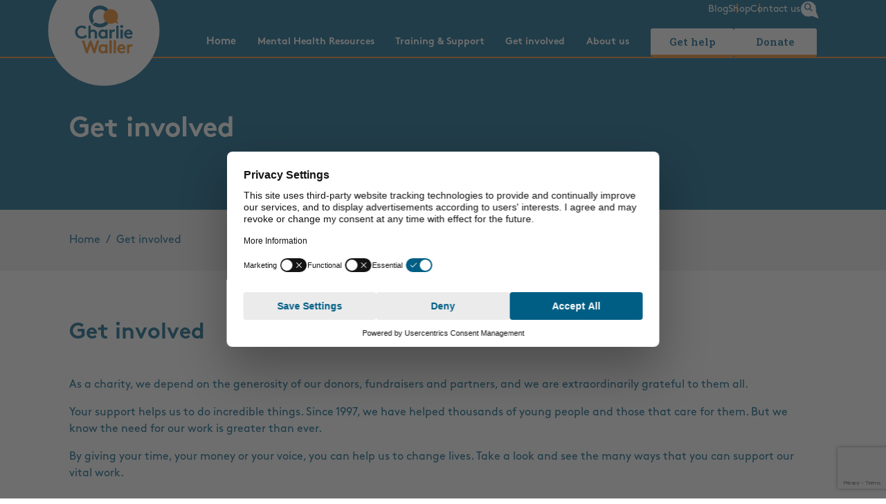

--- FILE ---
content_type: text/html; charset=utf-8
request_url: https://charliewaller.org/get-involved
body_size: 13260
content:


<!DOCTYPE html>
<html lang="en" class="no-sticky">
<head>
    <meta charset="UTF-8" />
    <meta name="viewport" content="width=device-width, initial-scale=1, shrink-to-fit=no, maximum-scale=2">
    <link rel="canonical" href="https://charliewaller.org/get-involved" />
    <title>Get involved | Charlie Waller Trust</title>

    <meta name="author" content="Get involved | Charlie Waller Trust">
    <meta name="description" content="Discover meaningful ways to support the Charlie Waller Trust. Get involved by fundraising, donating and more to help support young peoples mental health." />

    <meta name="keywords" content="" />

    <meta property='og:title' content='Get involved | Charlie Waller Trust' />
            <meta property='og:image' content='https://charliewaller.org/media/npjbe2o0/charlie-waller-trust-logo.jpg'>
            <meta name='twitter:image' content='https://charliewaller.org/media/npjbe2o0/charlie-waller-trust-logo.jpg'>
    <meta property='og:image:height' content='1200' />
    <meta property='og:image:width' content='630' />
    <meta property='og:type' content='website' />
    <meta property="og:locale" content="en_US" />
    <meta property="og:site_name" content='The Charlie Waller Trust' />
    <meta property="og:title" content='Get involved | Charlie Waller Trust' />
    <meta property="og:description" content="Discover meaningful ways to support the Charlie Waller Trust. Get involved by fundraising, donating and more to help support young peoples mental health." />
    <meta property="og:url" content="https://charliewaller.org/get-involved" />

    <meta name='twitter:card' content='summary_large_image' />
    <meta name='twitter:title' content='Get involved | Charlie Waller Trust' />
    <meta name="twitter:description" content="Discover meaningful ways to support the Charlie Waller Trust. Get involved by fundraising, donating and more to help support young peoples mental health." />
    <meta name='twitter:site' />
    <meta name="twitter:creator" />
    <meta name='twitter:description' content='Discover meaningful ways to support the Charlie Waller Trust. Get involved by fundraising, donating and more to help support young peoples mental health.'>
    <meta name="format-detection" content="telephone=no" />

    <link rel="shortcut icon" type="image/x-icon" href="/images/favicon.png">
    <!-- Google Tag Manager -->
    <script>
        (function(w,d,s,l,i){w[l]=w[l]||[];w[l].push({'gtm.start':
        new Date().getTime(),event:'gtm.js'});var f=d.getElementsByTagName(s)[0],
        j=d.createElement(s),dl=l!='dataLayer'?'&l='+l:'';j.async=true;j.src=
        'https://www.googletagmanager.com/gtm.js?id='+i+dl;f.parentNode.insertBefore(j,f);
        })(window,document,'script','dataLayer','GTM-PC4N8Z9');</script>
    <!-- End Google Tag Manager -->
            <link rel="shortcut icon" type="image/x-icon" type="image/png" href="https://charliewaller.org/media/yq1jqwfa/favicon.png">

    <!-- Google Fonts Async Font Loading -->
    <link rel="preconnect" crossorigin href="https://fonts.gstatic.com">
    <!-- optionally increase loading priority -->
    <link rel="preload" as="style" href="https://fonts.googleapis.com/css2?family=Bricolage&#x2B;Grotesque:opsz,wght@12..96,300;12..96,400;12..96,500;12..96,600;12..96,700&amp;display=swap">
    <!-- async CSS -->
    <link rel="stylesheet" media="print" onload="this.onload=null;this.removeAttribute('media');" href="https://fonts.googleapis.com/css2?family=Bricolage&#x2B;Grotesque:opsz,wght@12..96,300;12..96,400;12..96,500;12..96,600;12..96,700&amp;display=swap">
    <!-- no-JS fallback -->
    <noscript>
        <link rel="stylesheet" href="https://fonts.googleapis.com/css2?family=Bricolage&#x2B;Grotesque:opsz,wght@12..96,300;12..96,400;12..96,500;12..96,600;12..96,700&amp;display=swap">
    </noscript>

    <link rel="stylesheet" integrity="sha512-Kc323vGBEqzTmouAECnVceyQqyqdsSiqLQISBL29aUW4U/M7pSPA/gEUZQqv1cwx4OnYxTxve5UMg5GT6L4JJg==" crossorigin="anonymous" referrerpolicy="no-referrer" href="https://cdnjs.cloudflare.com/ajax/libs/font-awesome/6.6.0/css/all.min.css" />

    
    <link href="/vendor/bootstrap-slider/bootstrap-slider.min.css?d=639017959964912854" rel="stylesheet"><link href="/vendor/dropzone/basic.min.css?d=639017959964912854" rel="stylesheet"><link href="/vendor/dropzone/dropzone.min.css?d=639017959964912854" rel="stylesheet"><link href="/vendor/flatpickr/flatpickr.min.css?d=639017959964912854" rel="stylesheet"><link href="/vendor/swiper/swiper-bundle.min.css?d=639017959964912854" rel="stylesheet"><link href="/vendor/vanilla-parallax/parallax-vanilla.css?d=639017959964912854" rel="stylesheet"><link href="/css/compiled-styles.min.css?d=639017959964912854" rel="stylesheet">

    <script src="https://ajax.googleapis.com/ajax/libs/jquery/1.12.4/jquery.min.js?d=639017959964912854"></script><script src="https://player.vimeo.com/api/player.js?d=639017959964912854"></script>
    <script src="/vendor/bootstrap/bootstrap.bundle.min.js?d=639017959964912854"></script><script src="/vendor/html5.min.js?d=639017959964912854"></script><script src="/scripts/file-upload.js?d=639017959964912854"></script><script src="/vendor/lodash/lodash.min.js?d=639017959964912854"></script><script src="/vendor/swiper/swiper-bundle.min.js?d=639017959964912854"></script><script src="/vendor/vanilla-parallax/parallax-vanilla.js?d=639017959964912854"></script><script src="/vendor/sticky-js/sticky.min.js?d=639017959964912854"></script><script src="/vendor/smooth-scroll/smooth-scroll.polyfills.min.js?d=639017959964912854"></script><script src="/vendor/simplebar/simplebar.min.js?d=639017959964912854"></script><script src="/scripts/theme-custom.js?d=639017959964912854"></script>

    <script src="/App_Plugins/UmbracoForms/Assets/promise-polyfill/dist/polyfill.min.js?v=13.7.0" type="application/javascript"></script><script src="/App_Plugins/UmbracoForms/Assets/aspnet-client-validation/dist/aspnet-validation.min.js?v=13.7.0" type="application/javascript"></script>

    


</head>


<body class='class-get-involved d-flex flex-column class-homepage h-100  no-sticky wireframes'>
    <a href="#main" class="skip-to-content">Skip to main content</a>
    <!-- Google Tag Manager (noscript) -->
    <noscript>
        <iframe src="https://www.googletagmanager.com/ns.html?id=GTM-PC4N8Z9"
                height="0" width="0" style="display:none;visibility:hidden"></iframe>
    </noscript>
    <!-- End Google Tag Manager (noscript) -->
    







<script>
    $(function () {
        // Check if the announcement should be hidden on page load
        if (localStorage.getItem('announcementClosed') === 'true') {
            $('#announcement-bar').hide();
        }

        // When the close icon is clicked
        $('.announcement-close').on('click', function () {
            // Hide the announcement bar
            $('#announcement-bar').hide();

            // Store the user's choice in localStorage
            localStorage.setItem('announcementClosed', 'true');
        });
    });

    $(function () {
        // Check if the page announcement should be hidden on page load
        if (localStorage.getItem('pageAnnouncementClosed') === 'true') {
            $('#page-announcement-bar').hide();
        }

        // When the close icon is clicked
        $('.page-announcement-close').on('click', function () {
            // Hide the page announcement bar
            $('#page-announcement-bar').hide();

            // Store the user's choice in localStorage
            localStorage.setItem('pageAnnouncementClosed', 'true');
        });
    });

</script>










<!-- Mega menu only -->
    <!-- Template 1 -->
    <header class="fabrx-header sticky-top navbar-wrapper headerstyle1" id="headertemplate1">
        <div class="container">
            <div class="justify-content-end mini-heading align-items-center gap-3 mb-3">
                            <a href="/blog/" class="position-relative">Blog</a>
                            <a href="https://shop.charliewaller.org/" class="position-relative">Shop</a>
                            <a href="/contact-us/" class="position-relative">Contact us</a>
                    <div class="position-relative">
                     <div class="search-container">
                          <div class="search-toggle">
                             <i class="fa-solid fa-xs fa-magnifying-glass"></i>
                         </div>
                            <div class="search-input">
                                <input type="text" id="search" name="search" aria-label="Search" />
                            </div>

                     </div>
                    </div>
            </div>

            <nav class="navbar navbar-expand-lg has-header-inner">
                        <div class="lottie-wrapper">
                        <a href="/">
                                <lottie-player id="logoAnimDesktop" src="https://assets5.lottiefiles.com/packages/lf20_wp91ap.json" background="transparent" autoplay=""></lottie-player>

                        </a>
                        </div>


                <a data-bs-toggle="offcanvas" title="Toggle menu" aria-label="Toggle menu" data-bs-target="#offcanvasScrolling" aria-controls="offcanvasScrolling" class="ms-4 d-lg-none d-inline-block navbar-toggler open-menu collapsed border-0">
                    <span> </span>
                    <span> </span>
                    <span> </span>
                    <i>Menu</i>
                </a> 

                <div class="collapse navbar-collapse" id="menu-1">
                    <ul class="navbar-nav ms-auto">
                                        <li class="nav-item  no-child">
                                            <a href="/" class="nav-link" id="nav-41cdbbd1-b3c8-4b99-89be-e1f4ecf09b0a-navitem" title="Home" aria-label="Home" data-gtm-element="Navigation Link">
                                                Home
                                            </a>
                                        </li>
                                        <li class="nav-item  no-child">
                                            <a href="/mental-health-resources/" class="nav-link" id="nav-41cdbbd1-b3c8-4b99-89be-e1f4ecf09b0a-navitem" title="Mental Health Resources" aria-label="Mental Health Resources" data-gtm-element="Navigation Link">
                                                Mental Health Resources
                                            </a>
                                        </li>
                                    <li class="nav-item dropdown has-megamenu ">
                                            <a class="nav-link dropdown-toggle" href="#" role="button" data-bs-toggle="dropdown" aria-expanded="false" data-bs-target="nav-41cdbbd1-b3c8-4b99-89be-e1f4ecf09b0a-navitem" title="Training &amp; Support" aria-label="Training &amp; Support"> Training &amp; Support</a>
                                        <div class="dropdown-menu megamenu" role="menu" aria-labelledby="nav-41cdbbd1-b3c8-4b99-89be-e1f4ecf09b0a-navitem">
                                            <div class="container">
                                                <div class="row d-flex flex-row">
                                                                <div class=" col-lg-3">

                                                                        <span class="title">Schools</span>


                                                                    <ul class="list-unstyled dropdown-menu show within-column">
                                                                                <li class="no-child"><a href="/mental-health-training-support/schools/" class=" dropdown-item" title="For Schools" aria-label="For Schools">For Schools</a></li>
                                                                                <li class="no-child"><a href="/mental-health-training-support/schools/training-for-schools/" class=" dropdown-item" title="Training for schools" aria-label="Training for schools">Training for schools</a></li>
                                                                                <li class="no-child"><a href="/mental-health-training-support/schools/charlie-waller-trust-book-club/" class=" dropdown-item" title="Charlie Waller Trust Book Club" aria-label="Charlie Waller Trust Book Club">Charlie Waller Trust Book Club</a></li>
                                                                    </ul>



                                                                </div>
                                                                <div class=" col-lg-3">

                                                                        <span class="title">Colleges</span>


                                                                    <ul class="list-unstyled dropdown-menu show within-column">
                                                                                <li class="no-child"><a href="/mental-health-training-support/colleges/" class=" dropdown-item" title="For Colleges" aria-label="For Colleges">For Colleges</a></li>
                                                                                <li class="no-child"><a href="/mental-health-training-support/colleges/training-for-colleges/" class=" dropdown-item" title="Training for colleges" aria-label="Training for colleges">Training for colleges</a></li>
                                                                                <li class="no-child"><a href="/mental-health-training-support/colleges/college-mental-health-self-evaluation-tool/" class=" dropdown-item" title="Self evaluation tool" aria-label="Self evaluation tool">Self evaluation tool</a></li>
                                                                    </ul>



                                                                </div>
                                                                <div class=" col-lg-3">

                                                                        <span class="title">Universities </span>


                                                                    <ul class="list-unstyled dropdown-menu show within-column">
                                                                                <li class="no-child"><a href="/mental-health-training-support/universities/" class=" dropdown-item" title="For Universities" aria-label="For Universities">For Universities</a></li>
                                                                                <li class="no-child"><a href="/mental-health-training-support/universities/training-for-universities/" class=" dropdown-item" title="Training for universities" aria-label="Training for universities">Training for universities</a></li>
                                                                                <li class="no-child"><a href="/mental-health-training-support/universities/e-learning-for-university-staff/" class=" dropdown-item" title="E-learning for universities" aria-label="E-learning for universities">E-learning for universities</a></li>
                                                                    </ul>



                                                                </div>
                                                                <div class=" col-lg-3">

                                                                        <span class="title">Parents and Carers </span>


                                                                    <ul class="list-unstyled dropdown-menu show within-column">
                                                                                <li class="no-child"><a href="/mental-health-training-support/parents-and-carers/" class=" dropdown-item" title="For Parents" aria-label="For Parents">For Parents</a></li>
                                                                                <li class="no-child"><a href="/mental-health-training-support/parents-and-carers/parent-carer-peer-support/parent-carer-peer-support-course/" class=" dropdown-item" title="PCPS Training Course" aria-label="PCPS Training Course">PCPS Training Course</a></li>
                                                                                <li class="no-child"><a href="/accessing-parent-carer-peer-support-groups/" class=" dropdown-item" title="Parent Carer Support Groups" aria-label="Parent Carer Support Groups">Parent Carer Support Groups</a></li>
                                                                                <li class="no-child"><a href="/mental-health-training-support/parents-and-carers/eating-disorder-workshops/" class=" dropdown-item" title="Eating disorder workshops" aria-label="Eating disorder workshops">Eating disorder workshops</a></li>
                                                                                <li class="no-child"><a href="/mental-health-training-support/mental-health-webinars/" class=" dropdown-item" title="Mental health webinars" aria-label="Mental health webinars">Mental health webinars</a></li>
                                                                    </ul>



                                                                </div>
                                                    </div>
                                            </div>
                                        </div>
                                    </li>
                                    <li class="nav-item dropdown has-megamenu ">
                                            <a class="nav-link dropdown-toggle" href="#" role="button" data-bs-toggle="dropdown" aria-expanded="false" data-bs-target="nav-41cdbbd1-b3c8-4b99-89be-e1f4ecf09b0a-navitem" title="Get involved" aria-label="Get involved"> Get involved</a>
                                        <div class="dropdown-menu megamenu" role="menu" aria-labelledby="nav-41cdbbd1-b3c8-4b99-89be-e1f4ecf09b0a-navitem">
                                            <div class="container">
                                                <div class="row d-flex flex-row">
                                                                <div class=" col-lg-3">

                                                                        <span class="title">Get involved</span>


                                                                    <ul class="list-unstyled dropdown-menu show within-column">
                                                                                <li class="no-child"><a href="/get-involved/" class=" dropdown-item" title="Get involved" aria-label="Get involved">Get involved</a></li>
                                                                                <li class="no-child"><a href="/get-involved/fundraise-for-us/" class=" dropdown-item" title="Fundraise for us" aria-label="Fundraise for us">Fundraise for us</a></li>
                                                                                <li class="no-child"><a href="/get-involved/our-events/" class=" dropdown-item" title="Our events" aria-label="Our events">Our events</a></li>
                                                                                <li class="no-child"><a href="/get-involved/ways-to-give/" class=" dropdown-item" title="Ways to give" aria-label="Ways to give">Ways to give</a></li>
                                                                    </ul>



                                                                </div>
                                                                <div class=" col-lg-3">

                                                                        <span class="title"></span>


                                                                    <ul class="list-unstyled dropdown-menu show within-column">
                                                                                <li class="no-child"><a href="/get-involved/corporate-partnerships/" class=" dropdown-item" title="Corporate fundraising" aria-label="Corporate fundraising">Corporate fundraising</a></li>
                                                                                <li class="no-child"><a href="/get-involved/trusts-and-foundations/" class=" dropdown-item" title="Trusts and Foundations" aria-label="Trusts and Foundations">Trusts and Foundations</a></li>
                                                                                <li class="no-child"><a href="/get-involved/volunteering/" class=" dropdown-item" title="Volunteering" aria-label="Volunteering">Volunteering</a></li>
                                                                    </ul>



                                                                </div>
                                                    </div>
                                            </div>
                                        </div>
                                    </li>
                                    <li class="nav-item dropdown has-megamenu ">
                                            <a class="nav-link dropdown-toggle" href="#" role="button" data-bs-toggle="dropdown" aria-expanded="false" data-bs-target="nav-41cdbbd1-b3c8-4b99-89be-e1f4ecf09b0a-navitem" title="About us" aria-label="About us"> About us</a>
                                        <div class="dropdown-menu megamenu" role="menu" aria-labelledby="nav-41cdbbd1-b3c8-4b99-89be-e1f4ecf09b0a-navitem">
                                            <div class="container">
                                                <div class="row d-flex flex-row">
                                                                <div class=" col-lg-3">

                                                                        <span class="title">About us</span>


                                                                    <ul class="list-unstyled dropdown-menu show within-column">
                                                                                <li class="no-child"><a href="/about-us/" class=" dropdown-item" title="About us" aria-label="About us">About us</a></li>
                                                                                <li class="no-child"><a href="/about-us/about-charlie/" class=" dropdown-item" title="About Charlie" aria-label="About Charlie">About Charlie</a></li>
                                                                                <li class="no-child"><a href="/about-us/our-impact-and-reports/" class=" dropdown-item" title="Our impact and reports" aria-label="Our impact and reports">Our impact and reports</a></li>
                                                                                <li class="no-child"><a href="/about-us/our-people/" class=" dropdown-item" title="Our People" aria-label="Our People">Our People</a></li>
                                                                    </ul>



                                                                </div>
                                                                <div class=" col-lg-3">

                                                                        <span class="title"></span>


                                                                    <ul class="list-unstyled dropdown-menu show within-column">
                                                                                <li class="no-child"><a href="/about-us/join-our-team/" class=" dropdown-item" title="Join the Team" aria-label="Join the Team">Join the Team</a></li>
                                                                                <li class="no-child"><a href="/about-us/charlie-waller-newsletter/" class=" dropdown-item" title="Charlie Waller Trust Newsletter" aria-label="Charlie Waller Trust Newsletter">Charlie Waller Trust Newsletter</a></li>
                                                                                <li class="no-child"><a href="/about-us/charlie-waller-workplace/" class=" dropdown-item" title="Charlie Waller Workplace" aria-label="Charlie Waller Workplace">Charlie Waller Workplace</a></li>
                                                                                <li class="no-child"><a href="/about-us/environmental-social-and-governance/" class=" dropdown-item" title="Our ESG policy" aria-label="Our ESG policy">Our ESG policy</a></li>
                                                                    </ul>



                                                                </div>
                                                    </div>
                                            </div>
                                        </div>
                                    </li>

                    </ul>
                    <div class="fabrx-header-links d-flex gap-2 ms-0 ms-lg-3">
                                        <a href="/get-help/" class="btn btn-blue-bg" title="Get help" aria-label="Get help" data-gtm-element="Navigation Link">Get help</a>
                                        <a href="/donation-options/" class="btn btn-blue-bg" title="Donate" aria-label="Donate" data-gtm-element="Navigation Link">Donate</a>

                    </div>

                </div>
            </nav>
        </div>
        <div class="offcanvas offcanvas-end" data-bs-scroll="true" data-bs-backdrop="false" tabindex="-1" id="offcanvasScrolling" aria-labelledby="offcanvasScrollingLabel">
            <div class="offcanvas-header includes-buttons">
                    <a class="workplace-nav__logo--mobile" href="/"><img height="36" width="50" alt="Website logo" src="/media/publda50/charliewallerlogomob.png" /></a>
                <ul class="list-unstyled member-buttons">

                                    <a href="/get-help/" class="btn btn-grey-bg" title="Get help" aria-label="Get help" data-gtm-element="Navigation Link">Get help</a>
                                    <a href="/donation-options/" class="btn btn-grey-bg" title="Donate" aria-label="Donate" data-gtm-element="Navigation Link">Donate</a>

                </ul>

                <a class="close navbar-toggler text-reset" title="Close" aria-label="Close" data-bs-dismiss="offcanvas">
                    <span> </span>
                    <span> </span>
                    <span> </span>
                    <i>Close</i>
                </a>
            </div>
            <div class="offcanvas-body">


                <div class="offcanvas-body__mobile-buttons">
                </div>


                <ul class="navbar-nav me-auto">

                                    <li class="nav-item no-child">
                                        <a href="/" class="nav-link" id="nav-41cdbbd1-b3c8-4b99-89be-e1f4ecf09b0a-navitem-0" title="Home" aria-label="Home" data-gtm-element="Navigation Link">
                                            Home
                                        </a>
                                    </li>
                                    <li class="nav-item no-child">
                                        <a href="/mental-health-resources/" class="nav-link" id="nav-41cdbbd1-b3c8-4b99-89be-e1f4ecf09b0a-navitem-1" title="Mental Health Resources" aria-label="Mental Health Resources" data-gtm-element="Navigation Link">
                                            Mental Health Resources
                                        </a>
                                    </li>
                                <li class="nav-item dropdown ">
                                        <a href="#" class="nav-link d-flex justify-content-between align-items-center dropdown-toggle collapsed" title="Training &amp; Support" aria-label="Training &amp; Support" role="button" data-bs-toggle="collapse" data-bs-target="#collapse-nav-41cdbbd1-b3c8-4b99-89be-e1f4ecf09b0a-navitem-2" aria-expanded="false" aria-controls="collapse-nav-41cdbbd1-b3c8-4b99-89be-e1f4ecf09b0a-navitem-2">
                                            Training &amp; Support
                                            <i class="fas fa-chevron-down"></i>
                                        </a>
                                    <ul class="dropdown-menu collapse" id="collapse-nav-41cdbbd1-b3c8-4b99-89be-e1f4ecf09b0a-navitem-2">
                                                    <li><a href="/mental-health-training-support/schools/" class="dropdown-item " title="For Schools" aria-label="For Schools" data-gtm-element="Navigation Link"><i class="fa-solid fa-arrow-turn-up fa-rotate-90 me-3"></i>For Schools</a></li>
                                                    <li><a href="/mental-health-training-support/schools/training-for-schools/" class="dropdown-item " title="Training for schools" aria-label="Training for schools" data-gtm-element="Navigation Link"><i class="fa-solid fa-arrow-turn-up fa-rotate-90 me-3"></i>Training for schools</a></li>
                                                    <li><a href="/mental-health-training-support/schools/charlie-waller-trust-book-club/" class="dropdown-item " title="Charlie Waller Trust Book Club" aria-label="Charlie Waller Trust Book Club" data-gtm-element="Navigation Link"><i class="fa-solid fa-arrow-turn-up fa-rotate-90 me-3"></i>Charlie Waller Trust Book Club</a></li>
                                                    <li><a href="/mental-health-training-support/colleges/" class="dropdown-item " title="For Colleges" aria-label="For Colleges" data-gtm-element="Navigation Link"><i class="fa-solid fa-arrow-turn-up fa-rotate-90 me-3"></i>For Colleges</a></li>
                                                    <li><a href="/mental-health-training-support/colleges/training-for-colleges/" class="dropdown-item " title="Training for colleges" aria-label="Training for colleges" data-gtm-element="Navigation Link"><i class="fa-solid fa-arrow-turn-up fa-rotate-90 me-3"></i>Training for colleges</a></li>
                                                    <li><a href="/mental-health-training-support/colleges/college-mental-health-self-evaluation-tool/" class="dropdown-item " title="Self evaluation tool" aria-label="Self evaluation tool" data-gtm-element="Navigation Link"><i class="fa-solid fa-arrow-turn-up fa-rotate-90 me-3"></i>Self evaluation tool</a></li>
                                                    <li><a href="/mental-health-training-support/universities/" class="dropdown-item " title="For Universities" aria-label="For Universities" data-gtm-element="Navigation Link"><i class="fa-solid fa-arrow-turn-up fa-rotate-90 me-3"></i>For Universities</a></li>
                                                    <li><a href="/mental-health-training-support/universities/training-for-universities/" class="dropdown-item " title="Training for universities" aria-label="Training for universities" data-gtm-element="Navigation Link"><i class="fa-solid fa-arrow-turn-up fa-rotate-90 me-3"></i>Training for universities</a></li>
                                                    <li><a href="/mental-health-training-support/universities/e-learning-for-university-staff/" class="dropdown-item " title="E-learning for universities" aria-label="E-learning for universities" data-gtm-element="Navigation Link"><i class="fa-solid fa-arrow-turn-up fa-rotate-90 me-3"></i>E-learning for universities</a></li>
                                                    <li><a href="/mental-health-training-support/parents-and-carers/" class="dropdown-item " title="For Parents" aria-label="For Parents" data-gtm-element="Navigation Link"><i class="fa-solid fa-arrow-turn-up fa-rotate-90 me-3"></i>For Parents</a></li>
                                                    <li><a href="/mental-health-training-support/parents-and-carers/parent-carer-peer-support/parent-carer-peer-support-course/" class="dropdown-item " title="PCPS Training Course" aria-label="PCPS Training Course" data-gtm-element="Navigation Link"><i class="fa-solid fa-arrow-turn-up fa-rotate-90 me-3"></i>PCPS Training Course</a></li>
                                                    <li><a href="/accessing-parent-carer-peer-support-groups/" class="dropdown-item " title="Parent Carer Support Groups" aria-label="Parent Carer Support Groups" data-gtm-element="Navigation Link"><i class="fa-solid fa-arrow-turn-up fa-rotate-90 me-3"></i>Parent Carer Support Groups</a></li>
                                                    <li><a href="/mental-health-training-support/parents-and-carers/eating-disorder-workshops/" class="dropdown-item " title="Eating disorder workshops" aria-label="Eating disorder workshops" data-gtm-element="Navigation Link"><i class="fa-solid fa-arrow-turn-up fa-rotate-90 me-3"></i>Eating disorder workshops</a></li>
                                                    <li><a href="/mental-health-training-support/mental-health-webinars/" class="dropdown-item " title="Mental health webinars" aria-label="Mental health webinars" data-gtm-element="Navigation Link"><i class="fa-solid fa-arrow-turn-up fa-rotate-90 me-3"></i>Mental health webinars</a></li>
                                    </ul>
                                </li>
                                <li class="nav-item dropdown ">
                                        <a href="#" class="nav-link d-flex justify-content-between align-items-center dropdown-toggle collapsed" title="Get involved" aria-label="Get involved" role="button" data-bs-toggle="collapse" data-bs-target="#collapse-nav-41cdbbd1-b3c8-4b99-89be-e1f4ecf09b0a-navitem-3" aria-expanded="false" aria-controls="collapse-nav-41cdbbd1-b3c8-4b99-89be-e1f4ecf09b0a-navitem-3">
                                            Get involved
                                            <i class="fas fa-chevron-down"></i>
                                        </a>
                                    <ul class="dropdown-menu collapse" id="collapse-nav-41cdbbd1-b3c8-4b99-89be-e1f4ecf09b0a-navitem-3">
                                                    <li><a href="/get-involved/" class="dropdown-item " title="Get involved" aria-label="Get involved" data-gtm-element="Navigation Link"><i class="fa-solid fa-arrow-turn-up fa-rotate-90 me-3"></i>Get involved</a></li>
                                                    <li><a href="/get-involved/fundraise-for-us/" class="dropdown-item " title="Fundraise for us" aria-label="Fundraise for us" data-gtm-element="Navigation Link"><i class="fa-solid fa-arrow-turn-up fa-rotate-90 me-3"></i>Fundraise for us</a></li>
                                                    <li><a href="/get-involved/our-events/" class="dropdown-item " title="Our events" aria-label="Our events" data-gtm-element="Navigation Link"><i class="fa-solid fa-arrow-turn-up fa-rotate-90 me-3"></i>Our events</a></li>
                                                    <li><a href="/get-involved/ways-to-give/" class="dropdown-item " title="Ways to give" aria-label="Ways to give" data-gtm-element="Navigation Link"><i class="fa-solid fa-arrow-turn-up fa-rotate-90 me-3"></i>Ways to give</a></li>
                                                    <li><a href="/get-involved/corporate-partnerships/" class="dropdown-item " title="Corporate fundraising" aria-label="Corporate fundraising" data-gtm-element="Navigation Link"><i class="fa-solid fa-arrow-turn-up fa-rotate-90 me-3"></i>Corporate fundraising</a></li>
                                                    <li><a href="/get-involved/trusts-and-foundations/" class="dropdown-item " title="Trusts and Foundations" aria-label="Trusts and Foundations" data-gtm-element="Navigation Link"><i class="fa-solid fa-arrow-turn-up fa-rotate-90 me-3"></i>Trusts and Foundations</a></li>
                                                    <li><a href="/get-involved/volunteering/" class="dropdown-item " title="Volunteering" aria-label="Volunteering" data-gtm-element="Navigation Link"><i class="fa-solid fa-arrow-turn-up fa-rotate-90 me-3"></i>Volunteering</a></li>
                                    </ul>
                                </li>
                                <li class="nav-item dropdown ">
                                        <a href="#" class="nav-link d-flex justify-content-between align-items-center dropdown-toggle collapsed" title="About us" aria-label="About us" role="button" data-bs-toggle="collapse" data-bs-target="#collapse-nav-41cdbbd1-b3c8-4b99-89be-e1f4ecf09b0a-navitem-4" aria-expanded="false" aria-controls="collapse-nav-41cdbbd1-b3c8-4b99-89be-e1f4ecf09b0a-navitem-4">
                                            About us
                                            <i class="fas fa-chevron-down"></i>
                                        </a>
                                    <ul class="dropdown-menu collapse" id="collapse-nav-41cdbbd1-b3c8-4b99-89be-e1f4ecf09b0a-navitem-4">
                                                    <li><a href="/about-us/" class="dropdown-item " title="About us" aria-label="About us" data-gtm-element="Navigation Link"><i class="fa-solid fa-arrow-turn-up fa-rotate-90 me-3"></i>About us</a></li>
                                                    <li><a href="/about-us/about-charlie/" class="dropdown-item " title="About Charlie" aria-label="About Charlie" data-gtm-element="Navigation Link"><i class="fa-solid fa-arrow-turn-up fa-rotate-90 me-3"></i>About Charlie</a></li>
                                                    <li><a href="/about-us/our-impact-and-reports/" class="dropdown-item " title="Our impact and reports" aria-label="Our impact and reports" data-gtm-element="Navigation Link"><i class="fa-solid fa-arrow-turn-up fa-rotate-90 me-3"></i>Our impact and reports</a></li>
                                                    <li><a href="/about-us/our-people/" class="dropdown-item " title="Our People" aria-label="Our People" data-gtm-element="Navigation Link"><i class="fa-solid fa-arrow-turn-up fa-rotate-90 me-3"></i>Our People</a></li>
                                                    <li><a href="/about-us/join-our-team/" class="dropdown-item " title="Join the Team" aria-label="Join the Team" data-gtm-element="Navigation Link"><i class="fa-solid fa-arrow-turn-up fa-rotate-90 me-3"></i>Join the Team</a></li>
                                                    <li><a href="/about-us/charlie-waller-newsletter/" class="dropdown-item " title="Charlie Waller Trust Newsletter" aria-label="Charlie Waller Trust Newsletter" data-gtm-element="Navigation Link"><i class="fa-solid fa-arrow-turn-up fa-rotate-90 me-3"></i>Charlie Waller Trust Newsletter</a></li>
                                                    <li><a href="/about-us/charlie-waller-workplace/" class="dropdown-item " title="Charlie Waller Workplace" aria-label="Charlie Waller Workplace" data-gtm-element="Navigation Link"><i class="fa-solid fa-arrow-turn-up fa-rotate-90 me-3"></i>Charlie Waller Workplace</a></li>
                                                    <li><a href="/about-us/environmental-social-and-governance/" class="dropdown-item " title="Our ESG policy" aria-label="Our ESG policy" data-gtm-element="Navigation Link"><i class="fa-solid fa-arrow-turn-up fa-rotate-90 me-3"></i>Our ESG policy</a></li>
                                    </ul>
                                </li>
                </ul>

            </div>
        </div>
    </header>

<script>
document.addEventListener('DOMContentLoaded', function() {
    if (document.body.classList.contains('class-workplace')) {
        const bannerDiv = document.querySelector('.workplace-banner-div');
        if (bannerDiv) {
            bannerDiv.style.display = 'block'; // or 'flex', 'grid', depending on your needs
        }
    } else {
        const bannerDiv = document.querySelector('.workplace-banner-div');
        if (bannerDiv) {
            bannerDiv.style.display = 'none';
        }
    }
});

</script>

<script type="text/javascript">
    document.addEventListener("DOMContentLoaded", function () {
        /////// Prevent closing from click inside dropdown
        document.querySelectorAll('.dropdown-menu').forEach(function (element) {
            element.addEventListener('click', function (e) {
                e.stopPropagation();
            });
        })

    });
</script>
<script src="https://cdnjs.cloudflare.com/ajax/libs/gsap/3.12.5/gsap.min.js"></script>

    <script>
    const searchInput = document.querySelector('.search-input input');
    const searchInputContainer = document.querySelector('.search-input'); // container element
        const searchToggle = document.querySelector('.search-toggle');
    // Initialize GSAP timeline
    const tl = gsap.timeline({ paused: true, reversed: true });

    tl.to('.search-input', {
        opacity: 1,
        transform: 'scale(1)',
        pointerEvents: 'auto',
        duration: 0.2,
        ease: 'power2.out',
    });

       searchToggle.addEventListener('click', (e) => {
        e.preventDefault(); // Prevent default link behavior
        performSearch(searchInput.value.trim());
    });

    // When the search input container is clicked, add the 'expanded' class
    searchInput.addEventListener('click', function() {
        this.classList.add('expanded');
        console.log('clicked')
    });

    // Trigger search on Enter key
    searchInput.addEventListener('keydown', (e) => {
        if (e.key === 'Enter' && searchInput.value.trim()) {
            e.preventDefault();
            performSearch(searchInput.value.trim());
        }
    });

    // Perform the search (navigate or send query)
    function performSearch(query) {
        const searchUrl = `/search/?q=${encodeURIComponent(query)}`;
        window.location.href = searchUrl; // Navigate to the search page with the query
    }
</script>




    <script>
    document.addEventListener("DOMContentLoaded", function () {
        var header = document.getElementById("headertemplate1");
        var scrollTimeout;
        const body = document.body;
        const hasMegaLink = document.querySelectorAll('.has-megamenu');
        const workplaceLogo = document.querySelector('.fabrx-header');

        function isMegaMenuOpen() {
            return Array.from(hasMegaLink).some(link => link.classList.contains('show'));
        }

        function handleScroll() {
            // Clear the previous timeout if there was one
            if (scrollTimeout) {
                clearTimeout(scrollTimeout);
            }

            if (window.scrollY > 0) {
                header.classList.add("scrolled");
            } else {
                scrollTimeout = setTimeout(function () {
                    // Only prevent removal if the body has class-workplace and a mega menu is open
                    if (body.classList.contains('class-workplace') && isMegaMenuOpen()) {
                        return;
                    }
                    header.classList.remove("scrolled");
                }, 50);
            }
        }

        window.addEventListener("scroll", handleScroll);

        // Only attach this logic if the body contains class-workplace
        if (body.classList.contains('class-workplace')) {
            hasMegaLink.forEach((link) => {
                link.addEventListener('click', () => {
                    if (!workplaceLogo.classList.contains('scrolled')) {
                        workplaceLogo.classList.add('scrolled');
                    }
                });
            });
        }
    });

</script>





    <main id="main" role="main">
        
<section class="hubpage__hero">
    <div class="container">
        <h1 class="py-5 text-white">Get involved</h1>
    </div>
    
<div class="py-3 breadcrumb-menu">
    <div class="container">
        <nav aria-label="breadcrumb">
            <ol class="breadcrumb">
                    <li class="breadcrumb-item " >
                            <a href="/">Home</a>
                    </li>
                    <li class="breadcrumb-item " >
                            <a href="/get-involved/">Get involved</a>
                    </li>
            </ol>
        </nav>
    </div>
</div>
</section>

<div class="hubpage__main-content">
    









    <!-- TEXT Template 2 -->
    <section class="textstyle1 " id="texttemplate3-" >
        <div class="text-module py-3">
            <div class="container">
                <div >
                            <div class="pb-2">
                                    <h2>Get involved</h2>
                            </div>

                            <p></p>
                         <div><p>As a charity, we depend on the generosity of our donors, fundraisers and partners, and we are extraordinarily grateful to them all.</p>
<p>Your support helps us to do incredible things. Since 1997, we have helped thousands of young people and those that care for them. But we know the need for our work is greater than ever.</p>
<p>By giving your time, your money or your voice, you can help us to change lives. Take a look and see the many ways that you can support our vital work.</p></div>
                         
                </div>
                <div class="d-flex gap-2 flex-column col-12">
                 </div>
            </div>
        </div>
    </section>


    



</div>

<section class="fb-section">
    <div class="container hubpage g-4">
        <div class="row">
                <div class="col-lg-4 mb-4">
                    <div class="card">
                            <div class="dwl-image">
                                <img src="/media/qsdi5hrl/060322-123014.jpg?width=490&amp;height=383&amp;format=webp&amp;quality=85&amp;v=1dbc0fd59052590" class="card-img-top" alt="Female runner with blonde hair in a ponytail. She is taking part in a running race along a road. Her back is to the camera but she is looking off to the side, waving to spectators. She wears a running t-shirt with the Charlie Waller logo printed on. " />
                                <h4 class="hubpage__card--title">Fundraise for us</h4>

                            </div>

                        <div class="card-body d-flex flex-column justify-content-between">
                                <p><p>Fancy running 10k, hold a tea party, organising a bingo night, climbing a mountain…? The sky’s the limit for our fundraisers!</p></p>
                            <a href="/get-involved/fundraise-for-us/" class="btn btn-primary">Find out more</a>
                        </div>
                    </div>
                </div>
                <div class="col-lg-4 mb-4">
                    <div class="card">
                            <div class="dwl-image">
                                <img src="/media/gzhkakan/london-marathon.jpeg?width=490&amp;height=383&amp;format=webp&amp;quality=85&amp;v=1dbc0fdc55480b0" class="card-img-top" alt="CWT staff holding banner at London Marathon" />
                                <h4 class="hubpage__card--title">Our events</h4>

                            </div>

                        <div class="card-body d-flex flex-column justify-content-between">
                                <p><p>We have a wide variety of events and would love to see you at one (or more) soon. Take part and make a difference!</p></p>
                            <a href="/get-involved/our-events/" class="btn btn-primary">Browse our events</a>
                        </div>
                    </div>
                </div>
                <div class="col-lg-4 mb-4">
                    <div class="card">
                            <div class="dwl-image">
                                <img src="/media/tzuoixjn/cwt-bucket.jpg?width=490&amp;height=383&amp;format=webp&amp;quality=85&amp;v=1dbc10051112340" class="card-img-top" alt="CWT Donation bucket being held by a man in a CWT tshirt" />
                                <h4 class="hubpage__card--title">Ways to give</h4>

                            </div>

                        <div class="card-body d-flex flex-column justify-content-between">
                                <p><p>There are lots of ways you can help support the Charlie Waller Trust, including donating, becoming a regular giver or regular giver or fundraise for us.</p></p>
                            <a href="/get-involved/ways-to-give/" class="btn btn-primary">Ways to give</a>
                        </div>
                    </div>
                </div>
                <div class="col-lg-4 mb-4">
                    <div class="card">
                            <div class="dwl-image">
                                <img src="/media/qc2hxosc/5.jpg?width=490&amp;height=383&amp;format=webp&amp;quality=85&amp;v=1db942ed2cfc5c0" class="card-img-top" alt="Dunhumby employees playing tennis" />
                                <h4 class="hubpage__card--title">Corporate partnerships</h4>

                            </div>

                        <div class="card-body d-flex flex-column justify-content-between">
                                <p><p><span class="NormalTextRun SCXW262218735 BCX0">We have some great charity partners. Do you know a company that would like to make Charlie Waller its charity of the year?</span></p></p>
                            <a href="/get-involved/corporate-partnerships/" class="btn btn-primary">Find out more</a>
                        </div>
                    </div>
                </div>
                <div class="col-lg-4 mb-4">
                    <div class="card">
                            <div class="dwl-image">
                                <img src="/media/2zxfr4qs/image00003.jpg?width=490&amp;height=383&amp;format=webp&amp;quality=85&amp;v=1dbaae8ef54ac80" class="card-img-top" alt="Three women walking in CWT tshirts in the countryside" />
                                <h4 class="hubpage__card--title">Volunteering</h4>

                            </div>

                        <div class="card-body d-flex flex-column justify-content-between">
                                <p><p>If you’d like to volunteer for the trust, please get in touch, we’d love to hear from you.</p></p>
                            <a href="/get-involved/volunteering/" class="btn btn-primary">Apply to volunteer</a>
                        </div>
                    </div>
                </div>
                <div class="col-lg-4 mb-4">
                    <div class="card">
                            <div class="dwl-image">
                                <img src="/media/13gnkbta/image-1.jpeg?width=490&amp;height=383&amp;format=webp&amp;quality=85&amp;v=1dba30d7517fbd0" class="card-img-top" alt="" />
                                <h4 class="hubpage__card--title">Trusts and Foundations</h4>

                            </div>

                        <div class="card-body d-flex flex-column justify-content-between">
                                <p><p>Our work would not be possible without the amazing support of the trusts and foundations that give so generously.</p></p>
                            <a href="/get-involved/trusts-and-foundations/" class="btn btn-primary">Find out more</a>
                        </div>
                    </div>
                </div>
                <div class="col-lg-4 mb-4">
                    <div class="card">
                            <div class="dwl-image">
                                <img src="path/to/placeholder-image.webp" class="card-img-top" alt="Placeholder" title="Placeholder" />
                            </div>

                        <div class="card-body d-flex flex-column justify-content-between">
                                <p></p>
                            <a href="/get-involved/christmas/" class="btn btn-primary"></a>
                        </div>
                    </div>
                </div>
        </div>
    </div>
</section>




    </main>









    <!-- FOOTER Template 1 -->
    <footer class="footer " style="background-image:url('')">

                  <div class="footer__read-our-blog">
            <div class="container position-relative d-flex justify-content-between align-items-center my-1 my-md-3">
                <p class="mb-0 text-white">Sign up to our mailing list for expert guidance, uplifting&#xA;stories and valuable insights - straight to your inbox!</p>
                <a href="/about-us/charlie-waller-newsletter/mailing-list-sign-up/" class="footer-donate-btn"><span>Sign up<i class="fa ms-2 fa-chevron-right"></i></span></a>
            </div>
        </div>  


        <div class="container">
            <div class="row align-items-stretch my-4">
                <div class="col-6 col-lg-3 my-2">
            <div class="dwl-text">
                <div class="rich-text"><h4>Get in touch</h4>
<p>Contact us on: +44 (0) 1635 869754</p>
<p>You can ring us between 9am and 5pm, Monday to Friday</p>
<p>For all other enquiries please see our <a href="/contact-us/" title="Contact us">Contact Us page</a></p></div>

            </div>
                </div>
                <div class="col-6 col-lg-3 my-2">
            <ul class="list-unstyled ">
                            <li class="list-item">
                                    <a href="/mental-health-resources/" target="" title="Mental Health Resources" class="image-link mx-auto" data-gtm-element="Footer Link">
                                <span>Mental health resources </span>
                                    </a>
                            </li>
                            <li class="list-item">
                                    <a href="/mental-health-training-support/" target="" title="Mental health training &amp; support" class="image-link mx-auto" data-gtm-element="Footer Link">
                                <span>Training &amp; support</span>
                                    </a>
                            </li>
                            <li class="list-item">
                                    <a href="https://charliewallerworkplace.org/" target="" title="Workplace" class="image-link mx-auto" data-gtm-element="Footer Link">
                                <span>Workplace</span>
                                    </a>
                            </li>
                            <li class="list-item">
                                    <a href="/get-help/" target="" title="Get help" class="image-link mx-auto" data-gtm-element="Footer Link">
                                <span>Get Help</span>
                                    </a>
                            </li>
            </ul>
                </div>
                <div class="col-6 col-lg-3 my-2">
            <ul class="list-unstyled ">
                            <li class="list-item">
                                    <a href="/get-involved/our-events/" target="" title="Our events" class="image-link mx-auto" data-gtm-element="Footer Link">
                                <span>Events</span>
                                    </a>
                            </li>
                            <li class="list-item">
                                    <a href="/get-involved/" target="" title="Get involved" class="image-link mx-auto" data-gtm-element="Footer Link">
                                <span>Get Involved</span>
                                    </a>
                            </li>
                            <li class="list-item">
                                    <a href="/about-us/" target="" title="About us" class="image-link mx-auto" data-gtm-element="Footer Link">
                                <span>About us</span>
                                    </a>
                            </li>
                            <li class="list-item">
                                    <a href="/blog/" target="" title="Blog" class="image-link mx-auto" data-gtm-element="Footer Link">
                                <span>Blog</span>
                                    </a>
                            </li>
                            <li class="list-item">
                                    <a href="/about-us/join-our-team/" target="" title="Join our team" class="image-link mx-auto" data-gtm-element="Footer Link">
                                <span>Join our team</span>
                                    </a>
                            </li>
            </ul>
                </div>
                <div class="col-6 col-lg-3 my-2">
            <ul class="list-unstyled ">
                            <li class="list-item">
                                    <a href="/privacy-policy/" target="" title="Privacy Policy" class="image-link mx-auto" data-gtm-element="Footer Link">
                                <span>Privacy Policy</span>
                                    </a>
                            </li>
                            <li class="list-item">
                                    <a href="/cookie-policy/" target="" title="Cookie Policy" class="image-link mx-auto" data-gtm-element="Footer Link">
                                <span>Cookie Policy</span>
                                    </a>
                            </li>
                            <li class="list-item">
                                    <a href="/about-us/our-impact-and-reports/" target="" title="Our impact and reports" class="image-link mx-auto" data-gtm-element="Footer Link">
                                <span>Impact &amp; Reports</span>
                                    </a>
                            </li>
            </ul>
              <div class="dwl-image ">
                <img src="/media/iaklfwwa/fr-fundraising-badge-hr.jpg?v=1dc313ff66224c0&quality=85&format=webp" alt="FR Fundraising Badge HR">
              </div>
                </div>
            </div>
            <div class="d-flex align-items-center align-items-lg-start pb-3">
                 </div>
            </div>
            <div class="footer__socials-row py-2">
                <div class="container d-flex gap-1 align-items-center">
                    <span>Follow us</span>
                        <a href="https://www.facebook.com/charliewalleruk" target="_blank"  data-gtm-element="Footer Link" aria-label="Facebook"><i class="fa fa-brands fa-facebook"></i></a> 
                        <a href="https://www.instagram.com/charliewalleruk/" target="_blank"  data-gtm-element="Footer Link" aria-label="Instagram"><i class="fa fa-brands fa-instagram"></i></a> 
                        <a href="https://twitter.com/charliewalleruk" target="_blank"  data-gtm-element="Footer Link" aria-label="Twitter"><i class="fa fa-brands fa-twitter"></i></a> 
                        <a href="https://www.linkedin.com/company/charliewalleruk/" target="_blank"  data-gtm-element="Footer Link" aria-label="LinkedIn"><i class="fa fa-brands fa-linkedin"></i></a> 
                        <a href="https://www.youtube.com/channel/UCPJauIgUy_B9N1BAI-N7A2Q" target="_blank"  data-gtm-element="Footer Link" aria-label="YouTube"><i class="fa fa-brands fa-youtube"></i></a>
                </div>

            </div>
            <div class="footer__legal-row">
                <div class="container">
                    <div class="row">
                        <div class="col-12 d-flex flex-column flex-lg-row align-items-start align-items-lg-center gap-lg-5 gap-3 py-3">
                            <img height="83" width="100" src="/images/footer-logo.png" alt="Footer Logo" />
                            <div class="d-flex flex-column">
                                <h6>The Charlie Waller Trust</h6>
                                <p>The Charlie Waller Trust is a registered charity in England and Wales 1109984. A company limited by guarantee. Registered company in England and Wales 5447902. Registered address: The Charlie Waller Trust, First Floor, 23 Kingfisher Court, Newbury, Berkshire, RG14 5SJ.</p>
                                <p>Copyright © 2025 The Charlie Waller Trust. All rights reserved.</p>
                            </div>                            
                            <img height="83" src="/images/queensaward.png" alt="Queens Award" />
                        </div>
                    </div>
                </div>
            </div>


    </footer>






    <!-- Google ReCaptcha -->
    <script async defer src="https://www.google.com/recaptcha/api.js?render=6LfNhPcZAAAAAKlBXEV8Df54GBAbjW3ya4fS3BA8"></script>

    <script>
        (function (w, d, s, l, i) {
            w[l] = w[l] || []; w[l].push({
                'gtm.start':
                    new Date().getTime(), event: 'gtm.js'
            }); var f = d.getElementsByTagName(s)[0],
                j = d.createElement(s), dl = l != 'dataLayer' ? '&l=' + l : ''; j.async = true; j.src =
                    '//www.googletagmanager.com/gtm.js?id=' + i + dl; f.parentNode.insertBefore(j, f);
        })(window, document, 'script', 'dataLayer', 'GTM-WRCSG4');</script>
    <!-- End Google Tag Manager -->

    <script integrity="sha512-gloNJjJNXOqLPOVxOJ/Sg9VN4jSPZpDdEQC+CDP0TczZ6OaOk0Ru1daFEOT/XAJY7fYABwFWVRXOx4HMFr6+lA==" crossorigin="anonymous" referrerpolicy="no-referrer" src="https://cdnjs.cloudflare.com/ajax/libs/lottie-player/1.4.3/lottie-player.js"></script>

    <script>
        // Parallax detault settings: https://erikengervall.github.io/parallax-vanilla/

        const settings = {
            container: {
                class: 'pv-container',
            },
            block: {
                class: 'pv-block',
                speed: -1,
                mediatype: 'image',
                mediapath: '~/images/cbui/ctagreenbg.png',
            },
        }
        pv.init(settings)

    </script>



    

</body>
</html>

--- FILE ---
content_type: text/html; charset=utf-8
request_url: https://www.google.com/recaptcha/api2/anchor?ar=1&k=6LfNhPcZAAAAAKlBXEV8Df54GBAbjW3ya4fS3BA8&co=aHR0cHM6Ly9jaGFybGlld2FsbGVyLm9yZzo0NDM.&hl=en&v=7gg7H51Q-naNfhmCP3_R47ho&size=invisible&anchor-ms=20000&execute-ms=30000&cb=76el1pglqjjz
body_size: 48379
content:
<!DOCTYPE HTML><html dir="ltr" lang="en"><head><meta http-equiv="Content-Type" content="text/html; charset=UTF-8">
<meta http-equiv="X-UA-Compatible" content="IE=edge">
<title>reCAPTCHA</title>
<style type="text/css">
/* cyrillic-ext */
@font-face {
  font-family: 'Roboto';
  font-style: normal;
  font-weight: 400;
  font-stretch: 100%;
  src: url(//fonts.gstatic.com/s/roboto/v48/KFO7CnqEu92Fr1ME7kSn66aGLdTylUAMa3GUBHMdazTgWw.woff2) format('woff2');
  unicode-range: U+0460-052F, U+1C80-1C8A, U+20B4, U+2DE0-2DFF, U+A640-A69F, U+FE2E-FE2F;
}
/* cyrillic */
@font-face {
  font-family: 'Roboto';
  font-style: normal;
  font-weight: 400;
  font-stretch: 100%;
  src: url(//fonts.gstatic.com/s/roboto/v48/KFO7CnqEu92Fr1ME7kSn66aGLdTylUAMa3iUBHMdazTgWw.woff2) format('woff2');
  unicode-range: U+0301, U+0400-045F, U+0490-0491, U+04B0-04B1, U+2116;
}
/* greek-ext */
@font-face {
  font-family: 'Roboto';
  font-style: normal;
  font-weight: 400;
  font-stretch: 100%;
  src: url(//fonts.gstatic.com/s/roboto/v48/KFO7CnqEu92Fr1ME7kSn66aGLdTylUAMa3CUBHMdazTgWw.woff2) format('woff2');
  unicode-range: U+1F00-1FFF;
}
/* greek */
@font-face {
  font-family: 'Roboto';
  font-style: normal;
  font-weight: 400;
  font-stretch: 100%;
  src: url(//fonts.gstatic.com/s/roboto/v48/KFO7CnqEu92Fr1ME7kSn66aGLdTylUAMa3-UBHMdazTgWw.woff2) format('woff2');
  unicode-range: U+0370-0377, U+037A-037F, U+0384-038A, U+038C, U+038E-03A1, U+03A3-03FF;
}
/* math */
@font-face {
  font-family: 'Roboto';
  font-style: normal;
  font-weight: 400;
  font-stretch: 100%;
  src: url(//fonts.gstatic.com/s/roboto/v48/KFO7CnqEu92Fr1ME7kSn66aGLdTylUAMawCUBHMdazTgWw.woff2) format('woff2');
  unicode-range: U+0302-0303, U+0305, U+0307-0308, U+0310, U+0312, U+0315, U+031A, U+0326-0327, U+032C, U+032F-0330, U+0332-0333, U+0338, U+033A, U+0346, U+034D, U+0391-03A1, U+03A3-03A9, U+03B1-03C9, U+03D1, U+03D5-03D6, U+03F0-03F1, U+03F4-03F5, U+2016-2017, U+2034-2038, U+203C, U+2040, U+2043, U+2047, U+2050, U+2057, U+205F, U+2070-2071, U+2074-208E, U+2090-209C, U+20D0-20DC, U+20E1, U+20E5-20EF, U+2100-2112, U+2114-2115, U+2117-2121, U+2123-214F, U+2190, U+2192, U+2194-21AE, U+21B0-21E5, U+21F1-21F2, U+21F4-2211, U+2213-2214, U+2216-22FF, U+2308-230B, U+2310, U+2319, U+231C-2321, U+2336-237A, U+237C, U+2395, U+239B-23B7, U+23D0, U+23DC-23E1, U+2474-2475, U+25AF, U+25B3, U+25B7, U+25BD, U+25C1, U+25CA, U+25CC, U+25FB, U+266D-266F, U+27C0-27FF, U+2900-2AFF, U+2B0E-2B11, U+2B30-2B4C, U+2BFE, U+3030, U+FF5B, U+FF5D, U+1D400-1D7FF, U+1EE00-1EEFF;
}
/* symbols */
@font-face {
  font-family: 'Roboto';
  font-style: normal;
  font-weight: 400;
  font-stretch: 100%;
  src: url(//fonts.gstatic.com/s/roboto/v48/KFO7CnqEu92Fr1ME7kSn66aGLdTylUAMaxKUBHMdazTgWw.woff2) format('woff2');
  unicode-range: U+0001-000C, U+000E-001F, U+007F-009F, U+20DD-20E0, U+20E2-20E4, U+2150-218F, U+2190, U+2192, U+2194-2199, U+21AF, U+21E6-21F0, U+21F3, U+2218-2219, U+2299, U+22C4-22C6, U+2300-243F, U+2440-244A, U+2460-24FF, U+25A0-27BF, U+2800-28FF, U+2921-2922, U+2981, U+29BF, U+29EB, U+2B00-2BFF, U+4DC0-4DFF, U+FFF9-FFFB, U+10140-1018E, U+10190-1019C, U+101A0, U+101D0-101FD, U+102E0-102FB, U+10E60-10E7E, U+1D2C0-1D2D3, U+1D2E0-1D37F, U+1F000-1F0FF, U+1F100-1F1AD, U+1F1E6-1F1FF, U+1F30D-1F30F, U+1F315, U+1F31C, U+1F31E, U+1F320-1F32C, U+1F336, U+1F378, U+1F37D, U+1F382, U+1F393-1F39F, U+1F3A7-1F3A8, U+1F3AC-1F3AF, U+1F3C2, U+1F3C4-1F3C6, U+1F3CA-1F3CE, U+1F3D4-1F3E0, U+1F3ED, U+1F3F1-1F3F3, U+1F3F5-1F3F7, U+1F408, U+1F415, U+1F41F, U+1F426, U+1F43F, U+1F441-1F442, U+1F444, U+1F446-1F449, U+1F44C-1F44E, U+1F453, U+1F46A, U+1F47D, U+1F4A3, U+1F4B0, U+1F4B3, U+1F4B9, U+1F4BB, U+1F4BF, U+1F4C8-1F4CB, U+1F4D6, U+1F4DA, U+1F4DF, U+1F4E3-1F4E6, U+1F4EA-1F4ED, U+1F4F7, U+1F4F9-1F4FB, U+1F4FD-1F4FE, U+1F503, U+1F507-1F50B, U+1F50D, U+1F512-1F513, U+1F53E-1F54A, U+1F54F-1F5FA, U+1F610, U+1F650-1F67F, U+1F687, U+1F68D, U+1F691, U+1F694, U+1F698, U+1F6AD, U+1F6B2, U+1F6B9-1F6BA, U+1F6BC, U+1F6C6-1F6CF, U+1F6D3-1F6D7, U+1F6E0-1F6EA, U+1F6F0-1F6F3, U+1F6F7-1F6FC, U+1F700-1F7FF, U+1F800-1F80B, U+1F810-1F847, U+1F850-1F859, U+1F860-1F887, U+1F890-1F8AD, U+1F8B0-1F8BB, U+1F8C0-1F8C1, U+1F900-1F90B, U+1F93B, U+1F946, U+1F984, U+1F996, U+1F9E9, U+1FA00-1FA6F, U+1FA70-1FA7C, U+1FA80-1FA89, U+1FA8F-1FAC6, U+1FACE-1FADC, U+1FADF-1FAE9, U+1FAF0-1FAF8, U+1FB00-1FBFF;
}
/* vietnamese */
@font-face {
  font-family: 'Roboto';
  font-style: normal;
  font-weight: 400;
  font-stretch: 100%;
  src: url(//fonts.gstatic.com/s/roboto/v48/KFO7CnqEu92Fr1ME7kSn66aGLdTylUAMa3OUBHMdazTgWw.woff2) format('woff2');
  unicode-range: U+0102-0103, U+0110-0111, U+0128-0129, U+0168-0169, U+01A0-01A1, U+01AF-01B0, U+0300-0301, U+0303-0304, U+0308-0309, U+0323, U+0329, U+1EA0-1EF9, U+20AB;
}
/* latin-ext */
@font-face {
  font-family: 'Roboto';
  font-style: normal;
  font-weight: 400;
  font-stretch: 100%;
  src: url(//fonts.gstatic.com/s/roboto/v48/KFO7CnqEu92Fr1ME7kSn66aGLdTylUAMa3KUBHMdazTgWw.woff2) format('woff2');
  unicode-range: U+0100-02BA, U+02BD-02C5, U+02C7-02CC, U+02CE-02D7, U+02DD-02FF, U+0304, U+0308, U+0329, U+1D00-1DBF, U+1E00-1E9F, U+1EF2-1EFF, U+2020, U+20A0-20AB, U+20AD-20C0, U+2113, U+2C60-2C7F, U+A720-A7FF;
}
/* latin */
@font-face {
  font-family: 'Roboto';
  font-style: normal;
  font-weight: 400;
  font-stretch: 100%;
  src: url(//fonts.gstatic.com/s/roboto/v48/KFO7CnqEu92Fr1ME7kSn66aGLdTylUAMa3yUBHMdazQ.woff2) format('woff2');
  unicode-range: U+0000-00FF, U+0131, U+0152-0153, U+02BB-02BC, U+02C6, U+02DA, U+02DC, U+0304, U+0308, U+0329, U+2000-206F, U+20AC, U+2122, U+2191, U+2193, U+2212, U+2215, U+FEFF, U+FFFD;
}
/* cyrillic-ext */
@font-face {
  font-family: 'Roboto';
  font-style: normal;
  font-weight: 500;
  font-stretch: 100%;
  src: url(//fonts.gstatic.com/s/roboto/v48/KFO7CnqEu92Fr1ME7kSn66aGLdTylUAMa3GUBHMdazTgWw.woff2) format('woff2');
  unicode-range: U+0460-052F, U+1C80-1C8A, U+20B4, U+2DE0-2DFF, U+A640-A69F, U+FE2E-FE2F;
}
/* cyrillic */
@font-face {
  font-family: 'Roboto';
  font-style: normal;
  font-weight: 500;
  font-stretch: 100%;
  src: url(//fonts.gstatic.com/s/roboto/v48/KFO7CnqEu92Fr1ME7kSn66aGLdTylUAMa3iUBHMdazTgWw.woff2) format('woff2');
  unicode-range: U+0301, U+0400-045F, U+0490-0491, U+04B0-04B1, U+2116;
}
/* greek-ext */
@font-face {
  font-family: 'Roboto';
  font-style: normal;
  font-weight: 500;
  font-stretch: 100%;
  src: url(//fonts.gstatic.com/s/roboto/v48/KFO7CnqEu92Fr1ME7kSn66aGLdTylUAMa3CUBHMdazTgWw.woff2) format('woff2');
  unicode-range: U+1F00-1FFF;
}
/* greek */
@font-face {
  font-family: 'Roboto';
  font-style: normal;
  font-weight: 500;
  font-stretch: 100%;
  src: url(//fonts.gstatic.com/s/roboto/v48/KFO7CnqEu92Fr1ME7kSn66aGLdTylUAMa3-UBHMdazTgWw.woff2) format('woff2');
  unicode-range: U+0370-0377, U+037A-037F, U+0384-038A, U+038C, U+038E-03A1, U+03A3-03FF;
}
/* math */
@font-face {
  font-family: 'Roboto';
  font-style: normal;
  font-weight: 500;
  font-stretch: 100%;
  src: url(//fonts.gstatic.com/s/roboto/v48/KFO7CnqEu92Fr1ME7kSn66aGLdTylUAMawCUBHMdazTgWw.woff2) format('woff2');
  unicode-range: U+0302-0303, U+0305, U+0307-0308, U+0310, U+0312, U+0315, U+031A, U+0326-0327, U+032C, U+032F-0330, U+0332-0333, U+0338, U+033A, U+0346, U+034D, U+0391-03A1, U+03A3-03A9, U+03B1-03C9, U+03D1, U+03D5-03D6, U+03F0-03F1, U+03F4-03F5, U+2016-2017, U+2034-2038, U+203C, U+2040, U+2043, U+2047, U+2050, U+2057, U+205F, U+2070-2071, U+2074-208E, U+2090-209C, U+20D0-20DC, U+20E1, U+20E5-20EF, U+2100-2112, U+2114-2115, U+2117-2121, U+2123-214F, U+2190, U+2192, U+2194-21AE, U+21B0-21E5, U+21F1-21F2, U+21F4-2211, U+2213-2214, U+2216-22FF, U+2308-230B, U+2310, U+2319, U+231C-2321, U+2336-237A, U+237C, U+2395, U+239B-23B7, U+23D0, U+23DC-23E1, U+2474-2475, U+25AF, U+25B3, U+25B7, U+25BD, U+25C1, U+25CA, U+25CC, U+25FB, U+266D-266F, U+27C0-27FF, U+2900-2AFF, U+2B0E-2B11, U+2B30-2B4C, U+2BFE, U+3030, U+FF5B, U+FF5D, U+1D400-1D7FF, U+1EE00-1EEFF;
}
/* symbols */
@font-face {
  font-family: 'Roboto';
  font-style: normal;
  font-weight: 500;
  font-stretch: 100%;
  src: url(//fonts.gstatic.com/s/roboto/v48/KFO7CnqEu92Fr1ME7kSn66aGLdTylUAMaxKUBHMdazTgWw.woff2) format('woff2');
  unicode-range: U+0001-000C, U+000E-001F, U+007F-009F, U+20DD-20E0, U+20E2-20E4, U+2150-218F, U+2190, U+2192, U+2194-2199, U+21AF, U+21E6-21F0, U+21F3, U+2218-2219, U+2299, U+22C4-22C6, U+2300-243F, U+2440-244A, U+2460-24FF, U+25A0-27BF, U+2800-28FF, U+2921-2922, U+2981, U+29BF, U+29EB, U+2B00-2BFF, U+4DC0-4DFF, U+FFF9-FFFB, U+10140-1018E, U+10190-1019C, U+101A0, U+101D0-101FD, U+102E0-102FB, U+10E60-10E7E, U+1D2C0-1D2D3, U+1D2E0-1D37F, U+1F000-1F0FF, U+1F100-1F1AD, U+1F1E6-1F1FF, U+1F30D-1F30F, U+1F315, U+1F31C, U+1F31E, U+1F320-1F32C, U+1F336, U+1F378, U+1F37D, U+1F382, U+1F393-1F39F, U+1F3A7-1F3A8, U+1F3AC-1F3AF, U+1F3C2, U+1F3C4-1F3C6, U+1F3CA-1F3CE, U+1F3D4-1F3E0, U+1F3ED, U+1F3F1-1F3F3, U+1F3F5-1F3F7, U+1F408, U+1F415, U+1F41F, U+1F426, U+1F43F, U+1F441-1F442, U+1F444, U+1F446-1F449, U+1F44C-1F44E, U+1F453, U+1F46A, U+1F47D, U+1F4A3, U+1F4B0, U+1F4B3, U+1F4B9, U+1F4BB, U+1F4BF, U+1F4C8-1F4CB, U+1F4D6, U+1F4DA, U+1F4DF, U+1F4E3-1F4E6, U+1F4EA-1F4ED, U+1F4F7, U+1F4F9-1F4FB, U+1F4FD-1F4FE, U+1F503, U+1F507-1F50B, U+1F50D, U+1F512-1F513, U+1F53E-1F54A, U+1F54F-1F5FA, U+1F610, U+1F650-1F67F, U+1F687, U+1F68D, U+1F691, U+1F694, U+1F698, U+1F6AD, U+1F6B2, U+1F6B9-1F6BA, U+1F6BC, U+1F6C6-1F6CF, U+1F6D3-1F6D7, U+1F6E0-1F6EA, U+1F6F0-1F6F3, U+1F6F7-1F6FC, U+1F700-1F7FF, U+1F800-1F80B, U+1F810-1F847, U+1F850-1F859, U+1F860-1F887, U+1F890-1F8AD, U+1F8B0-1F8BB, U+1F8C0-1F8C1, U+1F900-1F90B, U+1F93B, U+1F946, U+1F984, U+1F996, U+1F9E9, U+1FA00-1FA6F, U+1FA70-1FA7C, U+1FA80-1FA89, U+1FA8F-1FAC6, U+1FACE-1FADC, U+1FADF-1FAE9, U+1FAF0-1FAF8, U+1FB00-1FBFF;
}
/* vietnamese */
@font-face {
  font-family: 'Roboto';
  font-style: normal;
  font-weight: 500;
  font-stretch: 100%;
  src: url(//fonts.gstatic.com/s/roboto/v48/KFO7CnqEu92Fr1ME7kSn66aGLdTylUAMa3OUBHMdazTgWw.woff2) format('woff2');
  unicode-range: U+0102-0103, U+0110-0111, U+0128-0129, U+0168-0169, U+01A0-01A1, U+01AF-01B0, U+0300-0301, U+0303-0304, U+0308-0309, U+0323, U+0329, U+1EA0-1EF9, U+20AB;
}
/* latin-ext */
@font-face {
  font-family: 'Roboto';
  font-style: normal;
  font-weight: 500;
  font-stretch: 100%;
  src: url(//fonts.gstatic.com/s/roboto/v48/KFO7CnqEu92Fr1ME7kSn66aGLdTylUAMa3KUBHMdazTgWw.woff2) format('woff2');
  unicode-range: U+0100-02BA, U+02BD-02C5, U+02C7-02CC, U+02CE-02D7, U+02DD-02FF, U+0304, U+0308, U+0329, U+1D00-1DBF, U+1E00-1E9F, U+1EF2-1EFF, U+2020, U+20A0-20AB, U+20AD-20C0, U+2113, U+2C60-2C7F, U+A720-A7FF;
}
/* latin */
@font-face {
  font-family: 'Roboto';
  font-style: normal;
  font-weight: 500;
  font-stretch: 100%;
  src: url(//fonts.gstatic.com/s/roboto/v48/KFO7CnqEu92Fr1ME7kSn66aGLdTylUAMa3yUBHMdazQ.woff2) format('woff2');
  unicode-range: U+0000-00FF, U+0131, U+0152-0153, U+02BB-02BC, U+02C6, U+02DA, U+02DC, U+0304, U+0308, U+0329, U+2000-206F, U+20AC, U+2122, U+2191, U+2193, U+2212, U+2215, U+FEFF, U+FFFD;
}
/* cyrillic-ext */
@font-face {
  font-family: 'Roboto';
  font-style: normal;
  font-weight: 900;
  font-stretch: 100%;
  src: url(//fonts.gstatic.com/s/roboto/v48/KFO7CnqEu92Fr1ME7kSn66aGLdTylUAMa3GUBHMdazTgWw.woff2) format('woff2');
  unicode-range: U+0460-052F, U+1C80-1C8A, U+20B4, U+2DE0-2DFF, U+A640-A69F, U+FE2E-FE2F;
}
/* cyrillic */
@font-face {
  font-family: 'Roboto';
  font-style: normal;
  font-weight: 900;
  font-stretch: 100%;
  src: url(//fonts.gstatic.com/s/roboto/v48/KFO7CnqEu92Fr1ME7kSn66aGLdTylUAMa3iUBHMdazTgWw.woff2) format('woff2');
  unicode-range: U+0301, U+0400-045F, U+0490-0491, U+04B0-04B1, U+2116;
}
/* greek-ext */
@font-face {
  font-family: 'Roboto';
  font-style: normal;
  font-weight: 900;
  font-stretch: 100%;
  src: url(//fonts.gstatic.com/s/roboto/v48/KFO7CnqEu92Fr1ME7kSn66aGLdTylUAMa3CUBHMdazTgWw.woff2) format('woff2');
  unicode-range: U+1F00-1FFF;
}
/* greek */
@font-face {
  font-family: 'Roboto';
  font-style: normal;
  font-weight: 900;
  font-stretch: 100%;
  src: url(//fonts.gstatic.com/s/roboto/v48/KFO7CnqEu92Fr1ME7kSn66aGLdTylUAMa3-UBHMdazTgWw.woff2) format('woff2');
  unicode-range: U+0370-0377, U+037A-037F, U+0384-038A, U+038C, U+038E-03A1, U+03A3-03FF;
}
/* math */
@font-face {
  font-family: 'Roboto';
  font-style: normal;
  font-weight: 900;
  font-stretch: 100%;
  src: url(//fonts.gstatic.com/s/roboto/v48/KFO7CnqEu92Fr1ME7kSn66aGLdTylUAMawCUBHMdazTgWw.woff2) format('woff2');
  unicode-range: U+0302-0303, U+0305, U+0307-0308, U+0310, U+0312, U+0315, U+031A, U+0326-0327, U+032C, U+032F-0330, U+0332-0333, U+0338, U+033A, U+0346, U+034D, U+0391-03A1, U+03A3-03A9, U+03B1-03C9, U+03D1, U+03D5-03D6, U+03F0-03F1, U+03F4-03F5, U+2016-2017, U+2034-2038, U+203C, U+2040, U+2043, U+2047, U+2050, U+2057, U+205F, U+2070-2071, U+2074-208E, U+2090-209C, U+20D0-20DC, U+20E1, U+20E5-20EF, U+2100-2112, U+2114-2115, U+2117-2121, U+2123-214F, U+2190, U+2192, U+2194-21AE, U+21B0-21E5, U+21F1-21F2, U+21F4-2211, U+2213-2214, U+2216-22FF, U+2308-230B, U+2310, U+2319, U+231C-2321, U+2336-237A, U+237C, U+2395, U+239B-23B7, U+23D0, U+23DC-23E1, U+2474-2475, U+25AF, U+25B3, U+25B7, U+25BD, U+25C1, U+25CA, U+25CC, U+25FB, U+266D-266F, U+27C0-27FF, U+2900-2AFF, U+2B0E-2B11, U+2B30-2B4C, U+2BFE, U+3030, U+FF5B, U+FF5D, U+1D400-1D7FF, U+1EE00-1EEFF;
}
/* symbols */
@font-face {
  font-family: 'Roboto';
  font-style: normal;
  font-weight: 900;
  font-stretch: 100%;
  src: url(//fonts.gstatic.com/s/roboto/v48/KFO7CnqEu92Fr1ME7kSn66aGLdTylUAMaxKUBHMdazTgWw.woff2) format('woff2');
  unicode-range: U+0001-000C, U+000E-001F, U+007F-009F, U+20DD-20E0, U+20E2-20E4, U+2150-218F, U+2190, U+2192, U+2194-2199, U+21AF, U+21E6-21F0, U+21F3, U+2218-2219, U+2299, U+22C4-22C6, U+2300-243F, U+2440-244A, U+2460-24FF, U+25A0-27BF, U+2800-28FF, U+2921-2922, U+2981, U+29BF, U+29EB, U+2B00-2BFF, U+4DC0-4DFF, U+FFF9-FFFB, U+10140-1018E, U+10190-1019C, U+101A0, U+101D0-101FD, U+102E0-102FB, U+10E60-10E7E, U+1D2C0-1D2D3, U+1D2E0-1D37F, U+1F000-1F0FF, U+1F100-1F1AD, U+1F1E6-1F1FF, U+1F30D-1F30F, U+1F315, U+1F31C, U+1F31E, U+1F320-1F32C, U+1F336, U+1F378, U+1F37D, U+1F382, U+1F393-1F39F, U+1F3A7-1F3A8, U+1F3AC-1F3AF, U+1F3C2, U+1F3C4-1F3C6, U+1F3CA-1F3CE, U+1F3D4-1F3E0, U+1F3ED, U+1F3F1-1F3F3, U+1F3F5-1F3F7, U+1F408, U+1F415, U+1F41F, U+1F426, U+1F43F, U+1F441-1F442, U+1F444, U+1F446-1F449, U+1F44C-1F44E, U+1F453, U+1F46A, U+1F47D, U+1F4A3, U+1F4B0, U+1F4B3, U+1F4B9, U+1F4BB, U+1F4BF, U+1F4C8-1F4CB, U+1F4D6, U+1F4DA, U+1F4DF, U+1F4E3-1F4E6, U+1F4EA-1F4ED, U+1F4F7, U+1F4F9-1F4FB, U+1F4FD-1F4FE, U+1F503, U+1F507-1F50B, U+1F50D, U+1F512-1F513, U+1F53E-1F54A, U+1F54F-1F5FA, U+1F610, U+1F650-1F67F, U+1F687, U+1F68D, U+1F691, U+1F694, U+1F698, U+1F6AD, U+1F6B2, U+1F6B9-1F6BA, U+1F6BC, U+1F6C6-1F6CF, U+1F6D3-1F6D7, U+1F6E0-1F6EA, U+1F6F0-1F6F3, U+1F6F7-1F6FC, U+1F700-1F7FF, U+1F800-1F80B, U+1F810-1F847, U+1F850-1F859, U+1F860-1F887, U+1F890-1F8AD, U+1F8B0-1F8BB, U+1F8C0-1F8C1, U+1F900-1F90B, U+1F93B, U+1F946, U+1F984, U+1F996, U+1F9E9, U+1FA00-1FA6F, U+1FA70-1FA7C, U+1FA80-1FA89, U+1FA8F-1FAC6, U+1FACE-1FADC, U+1FADF-1FAE9, U+1FAF0-1FAF8, U+1FB00-1FBFF;
}
/* vietnamese */
@font-face {
  font-family: 'Roboto';
  font-style: normal;
  font-weight: 900;
  font-stretch: 100%;
  src: url(//fonts.gstatic.com/s/roboto/v48/KFO7CnqEu92Fr1ME7kSn66aGLdTylUAMa3OUBHMdazTgWw.woff2) format('woff2');
  unicode-range: U+0102-0103, U+0110-0111, U+0128-0129, U+0168-0169, U+01A0-01A1, U+01AF-01B0, U+0300-0301, U+0303-0304, U+0308-0309, U+0323, U+0329, U+1EA0-1EF9, U+20AB;
}
/* latin-ext */
@font-face {
  font-family: 'Roboto';
  font-style: normal;
  font-weight: 900;
  font-stretch: 100%;
  src: url(//fonts.gstatic.com/s/roboto/v48/KFO7CnqEu92Fr1ME7kSn66aGLdTylUAMa3KUBHMdazTgWw.woff2) format('woff2');
  unicode-range: U+0100-02BA, U+02BD-02C5, U+02C7-02CC, U+02CE-02D7, U+02DD-02FF, U+0304, U+0308, U+0329, U+1D00-1DBF, U+1E00-1E9F, U+1EF2-1EFF, U+2020, U+20A0-20AB, U+20AD-20C0, U+2113, U+2C60-2C7F, U+A720-A7FF;
}
/* latin */
@font-face {
  font-family: 'Roboto';
  font-style: normal;
  font-weight: 900;
  font-stretch: 100%;
  src: url(//fonts.gstatic.com/s/roboto/v48/KFO7CnqEu92Fr1ME7kSn66aGLdTylUAMa3yUBHMdazQ.woff2) format('woff2');
  unicode-range: U+0000-00FF, U+0131, U+0152-0153, U+02BB-02BC, U+02C6, U+02DA, U+02DC, U+0304, U+0308, U+0329, U+2000-206F, U+20AC, U+2122, U+2191, U+2193, U+2212, U+2215, U+FEFF, U+FFFD;
}

</style>
<link rel="stylesheet" type="text/css" href="https://www.gstatic.com/recaptcha/releases/7gg7H51Q-naNfhmCP3_R47ho/styles__ltr.css">
<script nonce="6TaG-eYmNJ7vZ4IywogSwA" type="text/javascript">window['__recaptcha_api'] = 'https://www.google.com/recaptcha/api2/';</script>
<script type="text/javascript" src="https://www.gstatic.com/recaptcha/releases/7gg7H51Q-naNfhmCP3_R47ho/recaptcha__en.js" nonce="6TaG-eYmNJ7vZ4IywogSwA">
      
    </script></head>
<body><div id="rc-anchor-alert" class="rc-anchor-alert"></div>
<input type="hidden" id="recaptcha-token" value="[base64]">
<script type="text/javascript" nonce="6TaG-eYmNJ7vZ4IywogSwA">
      recaptcha.anchor.Main.init("[\x22ainput\x22,[\x22bgdata\x22,\x22\x22,\[base64]/[base64]/[base64]/KE4oMTI0LHYsdi5HKSxMWihsLHYpKTpOKDEyNCx2LGwpLFYpLHYpLFQpKSxGKDE3MSx2KX0scjc9ZnVuY3Rpb24obCl7cmV0dXJuIGx9LEM9ZnVuY3Rpb24obCxWLHYpe04odixsLFYpLFZbYWtdPTI3OTZ9LG49ZnVuY3Rpb24obCxWKXtWLlg9KChWLlg/[base64]/[base64]/[base64]/[base64]/[base64]/[base64]/[base64]/[base64]/[base64]/[base64]/[base64]\\u003d\x22,\[base64]\\u003d\\u003d\x22,\x22wpcnwoHDtMOCwpzDnMK3LsKJGCUleVVfbsOgw5lPw4UGwpMqwpnCpyIuUUxKZ8KNAcK1WnXCqMOGcFl6wpHCscODwqzCgmHDkEPCmsOhwp/CqsKFw4MJwoPDj8Oew57CihtmB8K6wrbDvcKew4w0aMOIw53ChcOQwqgzEMOtFgjCt18bwrLCp8ORBkXDuy14w5hvdBp4aWjCsMOgXCMCw4l2wpMaRCBdR0sqw4jDpsKowqF/[base64]/DvcOOdcOnw5TDsD3ClcO1woYsGsO/GQ7CksOhK2ZgHcOOw7TCmQzDjsOaBE4TwonDumbCusO8wrzDq8OXbxbDh8KQwq7CvHvCsHYcw6rDvMKDwroyw7EuwqzCrsKBwrjDrVfDvcKDwpnDn0h7wqhpw4QBw5nDusKxUMKBw58iCMOMX8KTUg/CjMKrwoATw7fCtRfCmDoZYgzCnj0xwoLDgB47dyfCrj7Cp8ODScK7wo8aWibDh8KnFlI5w6DCmMOew4TCtMKyfsOwwpFPJlvCucOgfmMyw7jClF7ChcKMw4jDvWzDskXCg8KhbGdyO8KYw5YeBnfDs8K6wr4qIGDCvsKMQsKQDj0yDsK/SQYnGsKQUcKYN3Mmc8Kew4fDiMKBGsKbURALw4PDnSQFw7/CozLDk8KVw6QoAWfCsMKzT8KkFMOUZMKpPzRBw54mw5XCux7DhsOcHlHCgMKwwoDDvcKgNcKuKE4gGsK/w6jDpggYU1ADwrjDjMO6NcOsIkV1P8OIwpjDksK0w6tcw5zDpsK7NyPDuEZmcxMzZMOAw5RZwpzDrnzDgMKWB8OlbsO3SF5FwphJSRh2UEFVwoMlw5jDusK+K8K6wojDkE/Cs8O2NMOew6xJw5ENw7YobExOZhvDsDtGYsKkwpJ4djzDscOtYk9lw4lhQcOFOMO0Zx4Ow7MxEcO2w5bClsKvdw/Cg8OyMGwzw7E6Qy1WTMK+wqLCs0pjPMOew5zCrMKVwoPDkhXChcOCw5/DlMOdRMOWwoXDvsONNMKewrvDlsOHw4ASeMOvwqwZw6TCpCxIwogSw5scwqk/WAXCkxdLw78afsOfZsO7V8KVw6ZAA8KcUMKjw77Ck8OJScKTw7XCuSE3binCp03DmxbCqMKbwoFawoISwoEvGcKdwrJCw7hdDULChsOEwqPCq8OewonDi8OLwqDDl3TCj8Kkw7FMw6I5w6DDiELCojfCkCg/e8Omw4RKw67DihjDg1bCgTMXO1zDnmHDl2QHw7Q+RU7ClMOPw6/DvMOEwoFzDMOYO8O0L8O/d8KjwoUCw44tAcOdw5Qbwo/[base64]/Cs8OxJW/DvMOaZMKcGsKhw4XDpMOxwpTCqQPDjSIjAzfChS9mL3zCv8K6w7Y2wo3DicKdwq3DghQcwoUScnDDiTI/wr/[base64]/[base64]/[base64]/ZnbDnsKwWMO8wpQQFsKHw5ECw4LDuTYobsKhfS9AcMOzwpRtw7bCjj3CoXcuKyfDtMK9woRawq7CikXCjcOwwrlVw6t7ISvCtR9Uwo/CssKpDMKuw4RNw7tNXMOfQGsMw6jDhBrDlcO1w68HdBsHVkvCgnjCnDYdwp/DqSXCp8OyQlfCmcKYcXTCr8KBUmlZw5zCpcKIwr3Dp8KnO0snF8K3w6hOaQtawoF+PcOKJMOjw4d4UMOwciUCB8OgMsKSwobDosKGw79zNMK+OD/CtsOXHR3ChMKwwq3CgF3CgsOHcgpVSMKzw7PDj3BNw4rCtMOgC8OUwphCS8KkD0XCi8KUwpfCnSLCsAQ5wrgbQQkNwoTCmz90wphvw77CpcO8w4zDsMOmTFc5wpVcwoNeAsKpQ0/CmCnCrQRHwq/CkcKCGcKYfXVKw7JIwobCuDMxSBEeCSRVwobCp8K9KcOJwq7Cr8Ofcxk5cDlpEyDDo0nDqMOdKU/CocOPLcKAdcOJw4ZZw7o1wqrChmJmZsOhwoU2cMO0woPCn8O0PsO0WzDCiMKGMS/CpsK/[base64]/CkcOuaTbCjygpPMKBA3pSV8O8AsKRwp3DgsOsTQjCgHPDnDLCix1Tw5Zww7UBL8OqwqjDsHwrblxuw4MPYypBwo7Dm0ppw7B6w4BzwqYpGMO6fi8owpnDiW/Cu8O4wozCrMOVwoNHGirCi2tiw6nCq8OQwoA3wocAwo/DnHbDh1HCmMOHW8Kiwq4AYBtUSMOnZcOOQyxzWFtTZcOqPsOxUsO1w7lUFR90wp3DtMOVf8OWQsK/[base64]/DkwvDusOkGxDDnmcuwoFaAMK2wpYXw45HY8KZa8OrFho8CwMew6AQw5vDsDDDoFk/w4vCg8OTSyNpVcOxwpDCgVtzwpNII8Kow5vCpMK9wrTCnX/[base64]/[base64]/w5XDjyzDpcOrNcOQw5llw6EMw4VBwq4EQFzDsFAGw4opPsKJw5tiHMOtecOBLhl9w7LDjivCjFXCi3bDlnnCiW/CgX8vXHrCrVTDrm1gQMOpwoIowqJ1wqAZwrRAwptFasO4Nh7Cjk1ZJ8KQw7kAUSFowolTHsKGw5VXw4zCmcKkwodwA8OHwosEF8Kkwo/DqMOfw67CoB42wrzDrDZhA8KhG8K+GcK6w6BqwokJwptRS2nCpcO5K1XCpcKyCH10w5/DgBxYegzCrMKKw6ElwpoqDSxTKcOQwpHDuErDqMO6RMK1YcKJA8O9QnDCn8Ouw67Cqgkgw7HCvsOdwprDpzp4wrDCjcO8wp9Pw5FGwr3DvUMRJkfCl8KVRcOUw6t+w5DDgBfCnGgQw6B2w5vCqz/DhDlIFcOtNVvDo8KrLCHDkC06BsKlwp3DkMKXXsK0GGRmw6x5LMK9w4zCtcKQw7jCncKDdjIZwr7Crgd+CcKTw6XDgV0wEHDDlcKQwpsnwpDDrnJRLcKUwpLCpwvDqm5owqDDnMOvw5LCncOIw75sU8OYeEI+F8OcR3RCLztTw5jDq2FBwopWwqNvw6/DhgprwrHCpjwYwoVowp1ZYjjDq8KNwq1gw7V8FDNsw6hvw5rCqMKdA1lATETCknvDjcKsw6XDuR1XwplHw4XCtGrDu8Kuw6LDhFxqw7pWw7ktSsKxwpPDrBLDmm0URSBFwrfCoGfCgS/Cv1Buwq/CtwDCi2kJw4ogw6/Dmj7CsMKedMKKwrfDvsOkw7QLKTFsw5NMN8K3w6vChW/Cu8OUw5U9wpPCu8KZw6vCjAxfwo3DoBhiPMO/OyBzwrrDlcONw6bDkCt7V8OmA8O9wpxCdsOtFXdiwqV4YsOnw7Rew5wDw5vCk1gjw53ChsKjw53Cl8OBdRwUOcKyNh/DvDDDqhtIw6fCmMKPwoXCuQ7DtMKWejDCn8Kbw73DqcOvbw7Dl37Cl1UdwpTDisK/fsK4XsKGw4pUwpXDgcO2wqYLw7nCpsK8w4PCkXjDnWBWQMOfw50ednzDlsOMw7nDnMOTw7HCnHnCgsKCwoTCrCrCuMKtw6PCtsOgwrBaT1h5CcOew6Euwrh7dcOYIDUpQMKiBmjDrsKELsKIwpbCmyXCogAmRWFlwojDkSsifmrCqsKqEmHDl8KHw7VkO3/Cij3Di8K8w7AUw6PCr8O2bAHDqsOvw7kWUMKhwrbDtcKZLwE4Cn/Dn3AIw4hUJcKdEMOuwqIOwp8nw6bCgMOlHsKuw7RAw5bCncOTwrpkw5/DkU/DtMOPF3lVwqHCt28eL8O5QcOvwoTCjMOPwr/Dr0/[base64]/DvcK+wo/CrcOQU8K2w5XDp8O+XcK5RsKnKsOyw6MEFsOLHMOlw57CksKbwr4rwpZFwqNQw5Ifw6nDqsOZw5bCi8K2UwEzfilLbVBawqUcwqfDlsOrw7XCmGvCo8OpYBknwpJtDhg/[base64]/Cp1zDrG8jA8KZdRLCgMKKwo5gwpc1bsKFwp7CvxzDmsOaAULCn3YECMKRbsK8PkrCuTPCiiLDmEdmUMKtwp7DlGFrNGMOTDx+AU54w4ggMhDCjQ/CqcKBw4vCsloyVVTDmB8AAHvClsOow7JjYMORTVw2wqNLWFpUw6nDssOFw47CiwAmwoJRGBM4woJkw6/[base64]/[base64]/CgMOyFG0Wbx08eApcw47Ds8KYERbClsOwMm/CkUpKwo4uw5DCq8K7wqV1B8OvwrYyXAPDisOMw4lEKz7DgX1Tw6fCksOpw6LClDvDin3DrcKywr8hw4F6TBkpw6rCkAXCjMKuwr9Aw6vCj8OwW8KswoMXw7xMwrrDtS/DosOLNFjDqcOew5XDjsOhX8Kwwrh7wrodXHIWGy5UK0jDoG91wq0lw6vDj8K+w4fDnMOPLsOiwpIIbMKscsK+w5jCkkBIOzzCjWPDgwbDscKSw4/ChMODwrZ+w4QnahjDlCDCoUjDmjnCqMOcw71VPsKtwqtCPcKTEMOPLMOdw7jCmsKUwpxIwqhTwoXDnREWwpcEwp7DiHBmWsOvdcOUw5DDk8OFaB84wq3Dnj1MfhtSPTfDksK2VsK5QAsAQ8OPesKxwqDDgcOXwpPCgcKqRHHDmMO6R8OFwrvDhcK7JW/DjWoUw5jDsMKlTwfCn8OKwqDCh3jCv8K/K8OFF8OoMsKqw6vDmMK5LMO0wqFXw6hqHcOgw6pvwr81YXZqwqtdwpHDl8OUwqxYwoPCr8OUwphew5zDoSXDgsOKwprDvmYXaMKrw7nDi25jw4xncMOow7kWAMKpLzJqw7BJOcOVKghaw5g9w4ZFwpVzVT1RPhDDhsOpfAnDliMow4fClsKVw7/[base64]/RsKbwpAmPhU8w4rDh8O9woQJZE/Cv8OxJsO3wqDCg8Knw5LDqBzDrMOgOwnDtVXCpG3DgjhyK8Kvwp3CvxXCvns5Gw3DtUQ4w4jDusOKDFYgw69ywpExwqDDjMOWw6tZwrMswrbDrcKqLcOpWcOlMcKqw6TCgsKowr03SMOBR0RVwp3DtsOcQX0jAVg/OlNHwqDDl1UuOFgfaEnCggDDkj3DqFIrw7HCvi1Kw7fDkhbCjcO/wqcrWVJgPsKqehrDosO2wptuVBDDvisdwpnDrMO+fsOVYXfChQsDwqQewqYGccOGfsOxwrjCsMOhw4ohOix9LXzDqjjCvADDhcOSwoZ7FcK/w5vDtzMJYGPDrhnCm8Kow5XCom8Aw43CvsOyBsOyFkEew4bChkkrwoBCE8OLwrrDsy7CvMKMwrhpJsOww7fCnArDuyTDo8K0CTI/wrglFnVgbMKGwr0mNzPCmMOAwqYYw43DhcKOLw0lwpg4wobDtcK8fgxALcKxYxNOw79MwoPDjXx4FcKOw5hLOFVfW3xGBBgiw4khS8OnHcOMRyHCtMOeW3LDpXjDvsKSQ8OjdHUhYMK/w7Z8QsKWUgfCnsOzBMKrw6VUwqMfDFfDisO8fcOhakLCp8O8w7Akw61XwpDCpsOZwq5+EB5rRMKPw6kJasOQwp8PwrRWwpdKfcK4dVPCt8O0LMK1YcO6GjzCqcOGwpvCk8KbT1dOw5TDqAoFOSvCgHrDmSw/[base64]/DnlsswqkOcCXCqRxJwoNzwqgPDMKGTiNmw6dzO8O+DWJ6w5NUw63DjX8cw5IPw6dQw5/CnhFOX01Zf8KOF8KsD8KxIDczXMO3wozDrcOzw4NiOMK5OcKLw6PDssO3CMO4w5TDjk9aAMKHCmk1XMKwwoFafFTDnsOywq5OaUlPw6tkNsObwq5gOsO6wqvDmGU2QXtBw48xwrEODU8Xc8OQYsK2NBDDo8Oowo7Co2B/A8KdcHI/wo3DosKTNcK7XsKqwr9+worCkjAQwqUff0/DjjsAw4B3DmXCqMO5TzFmRlvDsMOkbA3CrT3DuTgqAQRywobDqFDDrm1XwojDmxw3wps/[base64]/Cu8KBSg7Cv27DpgUOwoLCiiEFC8K5FSkQGhFrwr/DpsO2P253cinChsKTwpRdw6jCiMOPVcO3YMO3w5LCiBFXFQPDriU2wqMyw53DmMOrWDcjworCtmFUw4zDt8OIKsOtVcKlVBdzw6vDrWrCk1/CtHxxQ8Opw7FXdwotwrR6WwLDuiAvcsKwwozCsCZnw5XDgybCtcOHwqrDpDTDvcKPEMKbw6zCmgvDq8KJwrDDlkLDoikaw4kXwqE4BknClcODw6vDmcOXcMOfDR/Ct8OVYwpuw5oAWxjDkAHCvXIQE8OXVFTDqmzChMKJwpLCvcKad201wpfDsMKnwpkEw6Asw7/DuRXCu8KAw69mw5dlw6FBwrBLFMOpPHHDvsOGwozDucOuOsOew7XCpUhRQsKiUyzDp1l7BMK3fcO5wqVSZCt9wrEbwrzCjsOcGXfDk8KcFsO2X8Odw4bChnZ5fMK7wqhJJnLCrBnCuQHDtsOfwqtcAnzCnsKKwrLDlj4fYMO6w5nDiMKAYE/Dr8OWwogXMUNewrQ9w4HDicOOM8Oiw4/DhMKrwoAow7JFw6YVw4LDv8K5F8OqR3LCrsKBbGAYNUDCnidibSXCs8K9QMO5wr4jw7tvw7Rdw4PCpcKfwoZVw7/CqsKKw7p5w6LDsMOiw5g4PsORA8ObVcOxCmZaAzbCiMONFcOnw6zDnsKawrbCjGkLw5DCl1g2bX/CrHbDmlbCn8O4RTjCpMK+Oysdw5LCvsKiw4BveMOOw54Uw4YlwoErSiB8PMOxwq1twpzCrGXDicKsExDCiDvDqcKnwr1qPk5qGRTCn8OCBMK8eMKjVsOMw78wwrrDq8OOCcORwpt2SMOWHC3DuTlHwofCjsOcw4Mow7XCoMK/w6UsdcKZRMKTEMK9fsODBi/CgyNJw6QZwoXDhDsiwpbCvcK7wpPDrRQMD8O7w5kBb2onw4s7w45VIsKeVMKJw5PDqCI3W8KVJmPCiDoww6NsWmnCkMKHw7YEwo/CksKsA2gpwqltdgBzwpRfP8OIwppnacOcwq7CqEQ3wqrDrsO+wqo8dxBTHMOEVRBdwrRGD8Knw67Cl8Kzw4gSworDh2ZhwptMwrlsbhgoB8OtLmPDqCrCgMOjwp8Bw4NHw4xfYFZ0AcK3AivCqsKBR8KoOGVxRTDDtllCwqTDk3MZAMKXw7R/wr11w68ZwqFjc21MA8ObSsOHw6BQwq99w5LDhcKuD8K1wqtoKDAscMKBwr9TNRYeQBo7wrTDqcOADsKUFcKXFRTCpwfCosOdIcKKanBVw5LDnsOIacOGw4E9H8KVDm7ClsOkwoDCkn/Dpmt5wqXCicKNw4EGRQ5xI8KOCy/CvifDgGMjwpvDrsO5w7bDuFvDigxQN0VaR8KMwoUwMMOZw4VxwoBREcKjwq7DksOXw7ILw5fCgypECx/Ct8Omwph6bsKgw6fDnMOTw5fCnggfwoZoWAk8Xnogw6tYwrA0w792OMO6EcODw67DjXlYY8Orw6TDicOfHm9Zw4/Cl3/DqkbDjTnDpMKifyoeCMOMbcKww45nwqHDmlPCqMOGw6rDjMOsw5ITTUdKacOPeSPCj8K4LCUmw6M+wq/DqMO5w7zCncODwrfClRxXw4jDrcKWwrxdwpfDgitqwp/DvcKuw5J8woQKKcKxJcOLw7LCk1MnYRBewrjDpMKXwqHDr13Dhl/[base64]/wq/[base64]/[base64]/Cmz9gCnHDoQIKIMKJwpfCky/[base64]/CssO0w5ZkwrY1wqPDmUd2AUDDuw7CuGxIGQoRUcKwwpM3Q8OSwqXDl8KZS8OhwqHDlcKpHEx+QQzDtcOxw79MQiTDsVkQEz0uNMO7IALCj8KGw5ofRDlrSyXDucK6KMKkIcKSwpLDtcOQGmzDuWPDkgcFwrDDiMO6W2vCvzQoP3/DuwYDw7AcPcOMKBnDszHDksKQaGQXV3jCpQZfwo9OJ0Q2wpMGwrgSbBXDu8OBwpnDim8ydcOUZMKRFMKycBtBSsK2NMKOw6N/woTCtWBCHC3CkRhnccKmGVFHIiYGF0svJRjDpBXDjFXCiVgLwppXw6ZbQMO3CEgLd8Osw6rCgMKOwo3Cq3Qrw4REfsOscsO4ZA7CnXxfwq9ycjXDnj7CscOMw7/CmHR/[base64]/wqrDlwjDncK6XikCdjTCocOuV8O1wq8basKCwp7CsTvCtcKpD8OPPCPDiS8mwpvCoQfCtTQrScK6w7/[base64]/NMOeSCcAwqxHLMOYw69IwoVScD91w4QUw7rDmcKbK8O5w6HDpQnDql5/d2XDrsOzGjllw4TDrAjCgsKWwpI+RSnDnsOXPH/[base64]/VcOoD8O3T8KmDMOww7A/RcKPKV5AwofDglMPwppdw7XDpEHDv8OTVsKMOxTDq8Kcw7rDrgldwq4cGwQDw64uWMO6HsOhw4R2DStSwqBEFy7Con1iQMO/cyEsbMKRwpPCsyJlR8K+cMKLacK5DQPDswjDkcOCwrzDmsOowq/Do8OXccKtwpgEZsKhw7gOwoPCqQBIwq8zw6PCkCrDiSUrEcOZBMOWDgdGwqU/TMKMOsOmcTpVCU3Dox7Dk3zCnAnDtcODUcOYwp/DgiB6woEJRcKLEyvCosONw5Z0dUpHw5Ayw6phN8OewqUUNm/DrTYSwoBuwrYYR307w4XDpMOLRVfCjT3CuMKqRcKiCcKlIQ5pWsK+w4zDu8KDw4V3Y8K8w4pMEBk8ejnDt8KMwq0hwoEKLsKsw4hEDGF0CBjDgAcsw5PDg8K9w7jDmFRlw6BjSxrCvcOceWMlw6jCicKQa3tEOGPCqMONw4IpwrbDrcKfVyYQwr5VC8OlWMKRaD/Dgys8w7daw5PDh8KwPsOBSzkBw7bCqn9Lw7/Du8Oywq7Ci08QSQ7CpcKvw45FLnhPPMKMEgJtw4MvwpEmWGDDjMOWK8OCwoxxw4Fbwr87w7dKwr8ow63CjmrCnH87DcOhBj8YV8OXDcOKCxDDixI+MUt1CxkTJ8Oqwohmw7M3woPDusOZEsKmKsOQw53Ch8OZXmHDosKjw5nDoC4kw51ow4TCkcK2GcOzBsOaYFV/[base64]/DhWZVDibCqjF3fsOAD8O7w67DpMOTwqDCpQTCkyrDuV9pw57ChSfCt8Oqwq7DnwDDlcK4wphdw4pcw6AEw5oRNCbCkgLDuHkNwoHCuj9QK8OEwrsYwr44F8Ktw47CucOkBcKbwpTDlhLCuDrCsWzDtsOhJScCw79yS1Ibwr7DoFIiFhnCv8KLDcKXF2TDkMO/[base64]/CksKfwqx4wrg2w73DqsKQw7nDhXUXaxVYw4lxSFo+XDfDhcKwwq53VDUWc1F/wrDCklLCtGHDmzPDuTrDo8KsYBEFw5TCuxBbw7rCpsOrDDbDncOadcK/[base64]/Ci8K9UsK7HiUnecKEwoJYM8O6wpANUcO0wplhD8O7LsOSw6YBLcKLIcOAwr3CoVItw44hUVvCpH7Cq8KNw6zDrlYiWTDCpsOLwqgYw6bCvMO8w7fDo0TCkhQSGUMkJMO6wr95RMOvw5PClMKkZcK5NcKIw7EgwqfDqWLCscKBWl4TIijDmMKDB8OcwqrDl8KASAnCql/DnXVswqjCqsO3w4AXwpHCuFLDkVjDsCFHQ3o/AcKyfcODRMOLw7cBwoklBwrCtkMlw6t8K1vCvcOGwpJEMcKxwo1IPl5UwrwIw5M4T8KxehrDozIXesOJFwgUZMK7w6kyw7DDqsOneALDsAPDmRjCn8OmJi/[base64]/DuyrDuHTDolfCkcOLw5F8w4B+w7PDmTzCmzIrwp0CRArDpsKTEx/Cr8KrExDDtcO1DcKFTxTCrcK1w53DngoxacKnwpXDvCMXwoNAwovDjgoiw7kzTQFTUMO8wrVzw7MlwqYLE3Fpw40IwotcTG4YPcOKw4nChz0bwpgdcjwMMWzDusO0w4VsScOlOcOdKcOXCsKswo/[base64]/wpbCqcOPwr/CsC87wrdsamvDjMKTw7nCjMKdexIVOCUHwp8MSMK2wqBmCcOSwq/DosOUwobDo8Klw7NFw5LDkMO9w6lrwpUDwqvCjTZRC8KHXBJzwozDi8OZw6xgw4dewqTCvRwTB8KBGcObd2AlEDVSLnR7dxXCqj/Dmy/CpMKswpMvwprDisOVRHYRUS9FwrFVDsO+w6nDgMO4wqIzX8Oaw60IVsORwp4kZMOMLErDnsKqbyXCp8O2NR8FF8OFw6JpdAc0CnzCjcOyQ38JCyzChRITw6PCl1ZMwqHDlA/DsQNfw4XCrsOeeBvDhcObQsKGw4hQXcOuwqVaw6BCwpHCqMODwow0SFHDgcKEJCgDwq/CmlV2HcOvGh/[base64]/DocOvwrEkw4sEw4gywrbDqMKBT8OfHMOgwqZLwqbCilrCnsOfDERST8OkDcKPXktSVmLCjMOfccKiw7sPHMKQwqNQwqJSwqAxWMKLwr7DpcOKwqgNJ8KiScOaVDnDv8KOwozDmsKhwp/CrERNGsKewo3Ct2o/w6nDr8OVLsOvw6XCmcOEW3FMwojCtxYnwp3Co8KOUnYQVMOdSAfDisOew5PDsB1AFMK2JGHDpcKbShsAYsOCaXVnw7zCuEMhw79rNlnCjcKswo7Dm8OMw6bDn8OFQ8OXw5PCnMKSV8O3w5HCt8KawpPDg3M6HsOMwqDDkcOKw5kiPyYlYMOUw5/DujZuw45Zw5jCq0BfwobCgD/Dh8KPwqTDs8Kaw4HDisKhdcO7fsKhcMKTwqV2wptEw4RMw5/Cr8KGw7EOc8KKQ0nCu3nCihfDkMOAw4XCp3fDo8K0aTstJwHCkGzDl8OUA8OlSVfCu8OkWFcqUsKNL1nCtcKuFcOVw7RjYmMHw73DtMKOwqTDsCMNwobDjsK7FsK/[base64]/DtMO2LMKmBcOXw74rADDCicOdw71BcjvDr2rCtSc+w4jChhYxwqjDhsOtbsK3MzMAwo/DqsKuL1LDssKgJn3DvErDtAHDpyM1RcO8GsKGGcKCw6JNw4w8wrPDqcKUwqnCvRTCicOKwrkNw7LCnFHDnwxiNAwqPzrCn8OdwqMDB8OdwoVuwq4FwqwGf8Kfw4HDgsOyP3ZtfsOswpAbwo/CizoTbcOjYnrCt8OBGsKUJcOGwolHw6NMfMO/YMKhNcOhwpzDjsOrw4/[base64]/Dpis+wonCocKUJUdJwq8nw47DgcOUwqZnDcKjSsKqw4caw51VWcK8w4TCl8OSw5hkYMOwHB/CnGDCkMKoBG7DjytNI8KIwqQew5TDmcKPHDPDuzopP8OVCsKQLVgnw4QtQ8O3NcOtFMKLwo9xwrcvVcOZw4wnOwhuwpJ2TsKowqRtw6Vpw6bCsEVsJsOnwoMdw5U8w6HCq8O8wp/Cm8O1dsKgXR06w4hjZcOIwrnCrAzCvsKswp3CpcKcMwLDgT7CncKoW8ONNlUfDBgXw4vDncO6w7wEw5BVw7tIw4xOelBDNHIZwpXCh3RdYsOFwpHCoMK0WSnDqcOocWI1woRlKsOSwrbDo8OVw45xB0k/woAie8KaARPDqcKAwp0Ow5HDkMOPX8K6D8K/M8OcHMOrw5TDlsOTwpvDrzXCi8OIScOMwpggOXHDpSPCssO8w7bCqMKqw5LClH3CksO+wr4LacK+b8KOQHYKw5Nfw5oZe1UzEcOTZjnDo2zCr8O8VEjCrTbDj0ImJcOqwofCqcOyw6Jrw7g/w7pzb8Oud8K+Y8KxwoE2UMKHwpsdG1/Cg8KbTMKkwq3CgcOgFsKMZgHDvEZWw65tUhnCoh0lAsKsw73DuWnDgi8hDcO/cjvCogzCoMK3bcOmworChXEzHsK0PsKBwoZUwrnCpHXDqQAqw6PDpMKCcMOONMOUw7t+w6hLcsO+OSYzw5E9Lh3Dh8K2w5pdEcOswpbDuENMKsOlwpjDlsO+w5fDnnkdUMKSKcKGwoo9I1ZLw6MFwqDDtMKjw689ayjDnh/DiMKFwpB+wpZlw7rCpCwHWMKvREQww6DDoQXCvsOow48dw6XClsOsORp/[base64]/CosOIX8KMw7rDosKXXH7DoiPDhMKRw7rCncKGZUlYG8OOfsODwo8kw44YBFwcLAtvw7bCq3vCosKrVVbDknPCuHYybFXDmCw9K8KyZcO9ND7CuUnDkMKIwr5dwpcWBF7CnsK+w5A7KHvCu1zDlHIkI8O1wobChjF/w7vCr8O2FmZnw63CgsOzZWnCgl1Ww4dOVcOVesKew43DngDDgMKvwqfClcK8wrJ0LMOzwpDCrAw1w4bDisOSfyjCgg0RNQrCqXPCrMOow7RsLBjDiE/[base64]/wq/Dt8K2fAVnI8OyR8OfHQjCicOqwpdLOMOcIm0/w6zCkMKvasO3w4LDhHDDvkR1TBA2I3XDnMKcw5TCqgUmSsOZM8Oow6DDhMObJcOaw5wDBsKSwrwBwqQWwq7DvcO2V8OjwovDhcKgWMOWw5DDmMKrwoDDn2XDjgNPw5lbLcK8wrvCn8KuYsKlw6TDrsO9J0Fgw6/DrsOxDsKqfsOUwp8OScOHP8K2w5doX8KzdhBzwqHCpMOEADFdAcKDwpbDtApySinCiMO3FcOTZFM2VXTDocKZG3lifFkXJMKDXkPDrsOJfsK/FsOwwpDCiMKddRHCimw3w7/[base64]/CsEg7w4ljRcKbw4hEGk3DvUtHdsOPwpvDrcKNw7fCqRlRwos8OjPDgg/CrHPChsOMYw4gw7/DisKmw5nDjcKzwq7CpcOXLAPCpMOUw7/Dt10GwqHDj1HDnsO2XcK7wpPCjMKMW2DDsQfCicOtFcKQwoDDv2Jlw6TCmsKlw4FxH8OUQ0XClMOnZFlfwp3CjxxYVMOMwoBWe8KEw79Xwpk1w4MQwqoBWsKfw7zCjsK3wonDnsKDAAfDoF7Dv2TCszZ3wo/Clyc+Z8Kgw5dGTMKkOwcrGhhiEcOlwqDDqMKTw5bClsKgecO1FEc/HcKLbnROwo7DusOMwp7CssOlw5cUw6tSDsOewpnDrizClWwow658w79jwp3Cv20kB2drwqB/[base64]/[base64]/CvwfCpMKvJMOhwrTDkcOaw598bwjCgljDowJOw6VXwpbDt8Khw6/CmcKUw5TDgCBNW8K4WxswYmbDuXtiwrXDvFPDqmbClsOjw65Cw6wbPsK2VsOGBsKAw7Z4Xj7DksKuw5d3XcO/VTjCn8K3w6DDnMONTh3CqGBdaMK1w4bDhEXCvVTDnh7Co8KCNcOAw7R4JsO9Vw4cbMO0w7XDtcOYwpdrUiLDhcOiw6/Ctm/DjhPDllo7JcONUMOWwojCoMOXwp7DrQ/[base64]/w73Cj8OVUUXCmyppU2bCtlPCm10YwqFEw5zDn8Kjw6/DmH/DuMKCw5fCmsOww5tMFMK4IcO6HiFWB3kiZcKxw5FYwrAmwoIQw4www69Bw5h1w6nDtsO6JTNEwr1XYArDlsKWA8Kqw5nCvsK/GcOHHz3DpBnCq8KjSyrCvMK4wpHCm8OGTcO9bsOWEsKcVRrDucKQaCczwrF3NcOKwq4gw5rDscOPHkxVwr4aHMK9QsKfOT/Dk0DDjMKyYcO2d8O3SMKuVnlQw4wUwoUHw4BzcsOTw5XCqljDlMOxw6HCjMO4w5LCjcKCw43CnMOhw7fDmjVHVmlqLcK/[base64]/CuMKTw7Efw5/DlzgTwqLCu1ZafMONAsOzw4VMw4prw4zCkMOkBwt+wqhOw7/CjTnDkEnDhWLDk34Mw71/YMK+QmfDnzg3JiAoWcOSwpfClx53w7HCvsOrw4vDkmpYOwU7w6LDrGbCgXEvGCJtW8K/wqA5aMOMw4bDgx8EHMKRwrPCocKMNMOfG8Ojw5hHT8OGRww4YsKww7jCm8Kpwqp+w70zBW3DvwDDgsKNw7TDj8OPLTlZRmIdORfDgFXCoj7DlBBgwovDlW/DpxDDg8KrwoZGw4UbbkceJsOuw6nClCZVw5fDvyhuwpLDoBEPw4FTw7xMw7kawrrCu8OPPMK6wr5aZlNcw43DgHfCgMK/VXIcwqDCki8TDsKqNSEwOhUZMcOVw6PDh8KJfsKfwqbDghrCmiPCoTElw7TCsiHCnjTDp8OSTgIlwqvDrT/[base64]/CvSvDiXzCkiTCtsOQw5Ebw45EwoXCvFlBwrJqw6HCtWLClcODw5PDmcOkPsO8wrl7OSdrwpLCv8Omw58Rw7TCgsKMEwDDuBXDoWrCi8O5T8Otw4p2w5B4w6Zqw48nw4IPw57Dk8KvdsK+wrHDp8K0VcKaQcKhF8K6JsOjw6jCp24aw7wSwoY/wo3DrnLDolnCnxDCmzTDuizDmWkscB8twpLCnkzDhcK1S20HcV7CssO5bDnCtj3DsCjDpsKTw4bCrsOMJnnDl0wswqEEwqVXwrw5w79BT8KwURpUUQ/CvcKow7Akw7okLsKUwqwYwqXCsSjCu8KIKsKaw7vCusOpNsKOworDocO3BcOTNcKTwo3DhcKcwrgSw6Q8wr3DlEsnwqrDkgLDj8K/[base64]/[base64]/DkcOpTyY7D0R1w7pINUrDiMKAf8KUwqvDgXLCrcKEwpXDpcKTwonDuQLCtMKqXHDDnsKBwoLDjMKfw7PDgcOXKwvCnF7DscOKw4bCncO1HMOPw7TDhVUkAx0aBMOecFVlAMO3BMKqAUV1wofCnMO9dMKsAUUwwrnDu00JwpgsL8Kawr/CiFcEw7IiLsKPw7XCrMOCw5DCrsK0DMKESjBhJxLDlcOOw44FwpdRblwIw6TDqXXDucKww5HDs8KwwqbCm8OQwpQOWcOfbgDCq2/Dt8OZwpp5I8KKC3fChxXDqcOAw4DDpcKjXAjCisKBDgLCoXERScONwq/CvsKqw5cNG2xUchDCicKCw7o+R8OzA0vDlMKORnnCgsOJw5J3TsKPPcKtfsKBOsKzwotCworCny0GwqZxw7bDnhVPwo/[base64]/OkHCqsO1w4DCtAjCuVrDiwUpwrHDnsKjw5xiw5VGRhfCk8KHw63CjMObQ8OcXcODwrp5woswTVXCkcKcwrXCtHMxOyvCocK4csKrw6VwwqLCjUBbMMOUOsKqWHXDnW4CEzzDgW3Dp8Kgw4Y/[base64]/PyDCpwfDlsKRw4/ClMOQw4nCvcOyScK2wqvDtkTDrg/DhzE9wqTDqcKDQcK7FMKYOEMBwqQawqsncCTDjAp+w4XCiSrCkXF2woHDsCrDpF8Ew7PDomYgw5MSw7HDqi3CgiIXw7zCpH1hNlR9c3rDrSUNOMOPfnzDusONa8OTwrh+P8K/wqTCt8Ocw4zCvDDCmlAGZD8YBV07w4DDhzRFcQjDql5iwoLCqsKmw6ZwG8OMwq3DlGNyGMOpAG7CoVXCgR04woHCn8KxODxsw6/Dsh7CscO+LMKXw5I3wroew5UAV8OaHsKlw5/Dn8KcDQ5Ww5fDncKBw7sTaMO/wr/CkRzCpsO9w6oIw7zDg8KewrfCoMK8w6bDtsKOw6RWw7/DoMOnV0YyFcK7wr7DucORw7QXHhUywqUoeHvDonPDpMOxw77ClcKBbcO5ZFzDklU9wrQkwrdWwoXCnGfCtcK7PG3DglLDnMOjwqjDpDjCkU3ChsOWw7xdMibDqU8Qw6sZw6lYw4Ufd8OtDV5Mw7/CgsOTwr7CkQLCpD7Ckl/Dl1jDqhJQc8OoOQRUY8Kow73DhHI7wrDCohjDrsOUMMO/GQbDj8KUw6LDpDzDlTMIw6rCuTtTU0NFwrx+PsOzAsKBw4nCnXjCpkvCtcKKXcOmOBh2bCYGw7vCuMKjwrHCkEMdGDnDuwJ7PMOtKQ9QXiLDh07DrxgQw6wQw5AyasKZwqdxwo8gw61/[base64]/DlWVcSkF7Q8K7c8KGHMK3wobCgsOTw6w2w6Nsw7bCpgkGwrXClWTDiV3CsFvCpGgHwrnDh8OIFcKEwppjS10iw5/CrsOEKnfCgTIWw5Amw4pubsOBWFYyb8K4KW/DpDFXwpYLwrTDiMO2X8KbFcK+wostw7vCosKdbsKodMKAT8K6Emocwp/CrcKsFRrCl23DicKrf0QmWDUiAy3CnsOTBcOLw5V+FMK3w5xkKXLCoAXCgWvCp1DCkMOvXj3DpsOHJ8Ktw4oIY8KwDT3Cs8KENh4lcMOzIQhMw7FtfsK0Ii3DssOSwoHCghFJQcKVUT9kwqQJw5/ChsOfTsKIdsOVw6pwworDl8Ofw4/DtX5fI8OZwqdIwp3Dk0UMw6XDrDvDsMKvw5w4wp3DvTLDrDdDwoN2CsKDw6/CiUHDtMKvwqjCs8O3w7oRF8OiwrclUcKdWMKwRMKswo7DrzBGw5NYQho3VGAxbm7DlsKZElvDicO8VcK0wqHDhQfCicOpSjAPP8OKeWU/R8OOFyXDtBxaAMOgw7XDqMKGKlbCt1XDmMOzw53CmMKLIcOxwpTCoA3DocO5wrxaw4IZExTCnSklw60mwowfJR0twpjCtMO2D8OqZAnDgmErw5jDpcKaw7vCv0tsw6/CisKbesK6WixxUkfDr2MEQsKUwoPDtBMCOkQjUEfCvxfCqyQVw7csF2PDoWXDn3YGZsOEw4fDgjLDnsKZHGxmw6A6IVsVw47DrcOMw5h9wpMNw7VhwrDDkxROKnbCsxYqd8OCRMOhwrvDimDDgG/CtHl8QMKuw75EDAHDicOSwpTCh3XCjsOMw4nCikxrBXvDgT7DtsO0wphow5HCh0lDworCtWMDw47Dq1oQAMOCZcKAIcKHw48Pw7nDo8OJF3jDiBHDkDDCkETDsELDlDvCoAnCssKjO8KoO8K8MMK+RXDCuVRrwonCtFMGOUEfAUbDo23CsDnCgcKQSmZGwqJrwpJ/w6TDucO8QGtLwq3Ci8Kiw6HDr8OOwpbCjsOcY0DCtQc8MMOGwpvDtk8pwpp/bzbCmD9BwqXCmcKiY0rCo8KzYsKDw6rDkS9LKsKZw67DumZuasKJw4Ecw6oTw7fDhVvCtGATTsKCwrkKwrNlw64MRcKwDBjDgsKmwoYha8KDX8KhOm3DpMKcHj8lw5E/w4nCoMK1VjTDjMO4QsOyVsKGY8Oqd8K8NcOEw47CjAhawp5dd8OwFsKxw4p3w6h/JcOXVcK7ccOaFMKlw5IML03CkFXDl8ONw7rDsMONTcKjw73Dt8Krw4V/NcKRNMOhw7EGwpxyw4B2wo58wqvDjsOcw4DDn2d8ScK9A8Kuw5xqwqLCrcKww441djpTw4zDjUBvKRrChHkiNcKcw4MRwr/ChQhbwoPDrDfDtcO+wpLDvcOjw4vCu8KTwqhZR8KCLT/DtcOVF8KyJsOew7gnw5/DlS4gwq3Dl0h+w5rClVZ9YQjDuWnDsMKJwoTDl8Ksw5NDHCkMw5LCo8KnOcKKw5hbwpzDqsOsw6TDqMKuOMOiw4XCuX4mw4skDgMZw4Y/[base64]/BsOEw4zDkRbDi2nCnh/DpjLDqmXCn8Kiw6VHwoBIwrctfDnDkcKfwrvDusO9w73Cm33DmcOAw6ZDIS4rwpknw7U4ZhnCpMO5w7csw5lZMRbDjsKKRsOgcUw5w7NMbHvDg8KFwp3DvsKcX2XCuFrClcOUYcOaKcK3wpDCkMOMJkJWwp/[base64]/DtMKbw7TCpsOAL0/[base64]/DnThJa0LClh1ZCcKEaTTDi1rDvSHCh8KzeMKZw6DCssOPe8OPMV3DjMOmw6J4wqo4YcO1wpnDjGPCr8KBQClVwpI1w6jCizrDlgzCuRcrw6xPHz/ChsO+wpzDhMOJT8O+wpbChyrDihpObRjCgkUkTW5uwobCk8O0CsK8w6osw53CgV/CjMOSBmLCm8ORwovDjWQDwothwqXCljDDl8OLwoRawpIGVV3Dlw/[base64]\\u003d\\u003d\x22],null,[\x22conf\x22,null,\x226LfNhPcZAAAAAKlBXEV8Df54GBAbjW3ya4fS3BA8\x22,0,null,null,null,0,[21,125,63,73,95,87,41,43,42,83,102,105,109,121],[-1442069,898],0,null,null,null,null,0,null,0,null,700,1,null,0,\[base64]/tzcYADoGZWF6dTZkEg4Iiv2INxgAOgVNZklJNBoZCAMSFR0U8JfjNw7/vqUGGcSdCRmc4owCGQ\\u003d\\u003d\x22,0,0,null,null,1,null,0,1],\x22https://charliewaller.org:443\x22,null,[3,1,1],null,null,null,1,3600,[\x22https://www.google.com/intl/en/policies/privacy/\x22,\x22https://www.google.com/intl/en/policies/terms/\x22],\x222MWKlpkfrhg/ohJDJl7+gbKd07Qz85hYzn5pBWcYIHY\\u003d\x22,1,0,null,1,1767636655489,0,0,[135],null,[53,218],\x22RC-jX0Nnrr18iaHnQ\x22,null,null,null,null,null,\x220dAFcWeA5Zw7pTXurmS4_v3E8LRvGxSwaxUEGx_Xq_ipqxIcwfi1CppmOujhorzehP0Z1_3Qa6lawDKdv-Bel1GXFpYIIMULFRgg\x22,1767719455666]");
    </script></body></html>

--- FILE ---
content_type: text/css
request_url: https://charliewaller.org/vendor/vanilla-parallax/parallax-vanilla.css?d=639017959964912854
body_size: 256
content:

.pv-container {
    overflow: hidden
}

    .pv-container .pv-block {
        will-change: transform;
        background-repeat: no-repeat;
        background-position: 50%;
        background-size: cover
    }

        .pv-container .pv-block video {
            position: absolute;
            top: 0;
            left: 0;
            height: 100%;
            width: 100%;
            object-fit: cover
        }

    .pv-container .audio-icon {
        height: 30px;
        width: 30px;
        position: absolute;
        top: 10px;
        left: 10px
    }

        .pv-container .audio-icon span {
            display: block;
            width: 8px;
            height: 8px;
            background: #fff;
            margin: 11px 0 0 2px
        }

            .pv-container .audio-icon span:after {
                content: "";
                position: absolute;
                width: 0;
                height: 0;
                border-color: transparent #fff transparent transparent;
                border-style: solid;
                border-width: 10px 14px 10px 15px;
                left: -13px;
                top: 5px
            }

            .pv-container .audio-icon span:before {
                transform: rotate(45deg);
                border-radius: 0 50px 0 0;
                content: "";
                position: absolute;
                width: 13px;
                height: 13px;
                border-color: #fff;
                border-style: double;
                border-width: 7px 7px 0 0;
                left: 18px;
                top: 9px;
                transition: all .2s ease-out
            }

        .pv-container .audio-icon:hover span:before {
            transform: scale(.8) translate(-3px) rotate(42deg)
        }

        .pv-container .audio-icon.mute span:before {
            transform: scale(.5) translate(-15px) rotate(36deg);
            opacity: 0
        }

.pv-text-wrapper {
    position: absolute;
    top: 50%;
    left: 50%;
    transform: translate3d(-50%, -50%, 0);
    width: 100%;
    z-index:2;
}
/*.pv-container .pv-block {
    will-change: transform;
    background-repeat: no-repeat;
    background-position: 50% 50%;
    background-size: 100%
}*/

--- FILE ---
content_type: text/css
request_url: https://charliewaller.org/css/compiled-styles.min.css?d=639017959964912854
body_size: 37773
content:
@import url("https://fonts.googleapis.com/css2?family=Lato:ital,wght@0,100;0,300;0,400;0,700;0,900;1,100;1,300;1,400;1,700;1,900&family=Roboto+Slab:wght@100..900&display=swap");@font-face{font-family:Brown;font-weight:700;src:url(/fonts/Brown-Bold.otf) format("opentype")}@font-face{font-family:Brown;font-weight:400;src:url(/fonts/Brown-Regular.otf) format("opentype")}.h1,.h2,.h3,.h4,.h5,.h6,h1,h2,h3,h4,h5,h6{font-family:Brown,Verdana,Geneva,sans-serif}.h1,h1{font-size:clamp(1.75rem,3vw,3rem);line-height:100%}.h2,h2{font-size:clamp(1.5rem,2.5vw,2.375rem)}.h3,h3{font-size:clamp(1.375rem,2vw,2rem)}.h4,h4{font-size:clamp(1.25rem,1.8vw,1.5625rem)}.h5,h5{font-size:clamp(1.125rem,1.6vw,1.375rem)}.h6,h6{font-size:clamp(1rem,1.4vw,1.125rem)}li,p{color:#005e85;font-family:Brown,Verdana,Geneva,sans-serif;font-size:clamp(1rem,1.2vw,1.0625rem);font-weight:400;line-height:1.5;margin-bottom:.6rem;margin-top:0}.class-homepage,.class-workplace{font-family:Brown,Verdana,Geneva,sans-serif!important}p{color:#005e85}.text-module a:not(.btn){color:#000;font-weight:700;text-decoration:underline}a.skip-to-content{clip:rect(0,0,0,0);background:#fff;border:0;display:block;height:auto;left:0;margin:0;overflow:hidden;padding:1rem 2.5rem;position:fixed;top:0;transform:translateX(0);white-space:nowrap;width:auto;z-index:-1}a.skip-to-content:focus{clip:auto;border-radius:0;outline:.25rem solid hsla(208,6%,54%,.5);outline-offset:0;text-shadow:none;z-index:1001}a:hover{text-decoration:underline!important}a:focus-visible{border-radius:.0625rem;outline:.25rem solid hsla(208,6%,54%,.5);outline-offset:.1875rem;text-shadow:none}a.active:focus{color:inherit!important}a:has(.btn),a:has(.card),a:has(.nav-link){color:inherit}a:has(.btn).active:focus,a:has(.card).active:focus,a:has(.nav-link).active:focus{color:inherit!important}a.btn:hover{text-decoration:none!important}*{margin:0;padding:0}section.fb-section{padding-block:2.5rem}@media (min-width:992px){.mt-lg-0{margin-top:0!important}}.container{margin-left:auto;margin-right:auto;padding-left:1.875rem!important;padding-right:1.875rem!important;width:100%}@media (min-width:992px){.container{max-width:60rem;padding-left:1.875rem;padding-right:1.875rem}}.workplace-content-page{background-color:#f1f6f9}.workplace-content-page h1{color:#005e85;font-weight:700;line-height:100%;position:relative;z-index:4}.workplace-content-page .text-module h1,.workplace-content-page .text-module h2,.workplace-content-page .text-module h3,.workplace-content-page .text-module h4,.workplace-content-page .text-module h5,.workplace-content-page .text-module h6,.workplace-content-page .text-module p,.workplace-content-page p{color:#005e85}.workplace-content-page__icon{position:absolute;right:23%;z-index:5}@media (max-width:991px){.workplace-content-page__icon{display:none}}.workplace-content-page__header{align-items:center;background-image:url(/images/pageherobg.jpg);background-position:50%;background-size:cover;box-shadow:.125rem .125rem .3125rem rgba(0,94,133,.1),.25rem .25rem .625rem rgba(0,94,133,.1),.375rem .375rem .9375rem rgba(0,94,133,.1),.5rem .5rem 1.25rem rgba(0,94,133,.1),.625rem .625rem 1.875rem rgba(0,94,133,.1),.75rem .75rem 2.1875rem rgba(0,94,133,.1);display:flex;height:18.75rem;margin-bottom:2.5rem;position:relative;z-index:2}@media (max-width:991px){.workplace-content-page__header{height:-moz-fit-content;height:fit-content;padding-block:3.125rem!important}}.workplace-content-page__header--image-wrapper{border-bottom-left-radius:13.75rem;border-top-left-radius:13.75rem;height:15.625rem;max-height:15.625rem;overflow:hidden;position:absolute;right:0;top:50%;transform:translateY(-50%);width:30%;z-index:4}.workplace-content-page__header--image-wrapper img{height:100%;-o-object-fit:cover;object-fit:cover;width:100%}@media (max-width:991px){.workplace-content-page__header--image-wrapper{display:none}}.swiper-button-prev-events circle{fill:#f0eff4;stroke:#f0eff4}.swiper-button-prev-events path{stroke:#f08219}.swiper-button-next-events circle{fill:#f0eff4;stroke:#f0eff4}.swiper-button-next-events path{stroke:#f08219}.event-card{background-color:#f0eff4!important;height:100%}.event-card h5{color:#005e85;margin-bottom:1rem}.event-card path{stroke:#005e85}.event-header{background-color:#005e85;color:#fff;padding-block:9.375rem}@media (min-width:992px){.event-header{padding-block:18.75rem}.event-row--margin{margin-top:-11.75rem!important}}.event-item__accordion{background:#f0eff4;border-radius:.25rem;color:#005e85}.event-item__accordion summary{align-items:center;display:flex;justify-content:space-between;padding:1rem;transition:.2s ease-in-out}.event-item__accordion summary i{color:#f08219;transition:.2s ease-in-out}.event-item__accordion summary h4{margin-bottom:0}.event-item__accordion summary::marker{content:"";display:none}.event-item__accordion li,.event-item__accordion p{color:#005e85}.event-item__accordion[open] summary{background:#e9e8ec}.event-item__accordion[open] summary i{transform:rotate(180deg)}.event-wrapper .key-info-card{background-color:#f0eff4;border-radius:.25rem;padding:1.125rem}.event-wrapper .key-info-card ul{list-style-type:none;padding-left:0}.event-wrapper .key-info-card p,.event-wrapper .key-info-card ul li{color:#005e85}@media (max-width:992px){.event-wrapper .key-info-card{padding-inline:2.25rem}}.event-wrapper .btn{cursor:pointer}.event-wrapper #eventbrite-information{display:none}.event-wrapper #go-back-btn{color:#005e85;cursor:pointer;margin-bottom:.5rem}@media (max-width:992px){.event-wrapper .key-information-section{margin:0;padding:0}}.event-wrapper .event-summary-section{background:#f0eff4;border-radius:.25rem;padding:1.125rem}.event-wrapper .event-summary-section p{color:#005e85}@media (max-width:992px){.event-wrapper .event-summary-section p{padding-inline:1.125rem}}.event-wrapper .event-summary-section img{border:.5rem solid #f0eff4;border-radius:.25rem;height:21.875rem;min-height:21.875rem;-o-object-fit:cover;object-fit:cover}@media (min-width:992px){.event-wrapper .event-summary-section img{width:21.875rem}}.event-wrapper .event-summary-section__description{color:#005e85}.class-homepage .cwt-events .form-select,.class-homepage .cwt-events .searchbox-wrap{border:.125rem solid #c1c1c1!important}.class-homepage .search-result-item .card-title{color:#005e85}.class-homepage .search-result-item .event-date,.class-homepage .search-result-item .event-loc{color:#005e85;font-size:.875rem;font-weight:700}.class-homepage .search-result-item .event-loc{text-align:end}.class-homepage .search-result-item .event-loc svg{margin-right:.25rem}.class-homepage .search-result-item .event-loc svg path{fill:#005e85}.class-homepage .search-result-item .event-summary{white-space:unset}.class-homepage .pagination .page-link,.class-homepage .search-result-item .event-summary p{color:#005e85}.class-homepage .pagination .page-link path{fill:#005e85}.search-result-item .card-body .btn.btn-primary:hover{background:#005e85!important;color:#fff!important}.hubpage .card-body{background:#005e85;color:#fff;text-align:center}.hubpage .card-body h1,.hubpage .card-body h2,.hubpage .card-body h3,.hubpage .card-body h4,.hubpage .card-body h5,.hubpage .card-body h6,.hubpage .card-body p{color:#fff}.hubpage .btn{width:100%}.hubpage__card--title{background:rgba(0,94,133,.8);bottom:0;color:#fff;line-height:130%;margin-bottom:0;padding:.5rem .25rem;position:absolute;text-align:center;width:100%}.hubpage .dwl-image{position:relative}.hubpage__hero{background:#005e85}.hubpage__hero h1,.hubpage__hero h2,.hubpage__hero h3,.hubpage__hero h4,.hubpage__hero h5,.hubpage__hero h6,.hubpage__hero li,.hubpage__hero p,.hubpage__hero ul{color:#fff}.hubpage__main-content .fb-section{padding-block:0}.breadcrumb-menu{background:#f0eff4;color:#005e85;margin-bottom:2.5rem}.breadcrumb-menu li,.breadcrumb-menu li:before{color:#005e85!important}.breadcrumb-menu ol{margin-bottom:0}.breadcrumb-menu a{color:#005e85!important}.breadcrumb-menu a:hover{text-decoration:none!important}.breadcrumb-menu a:after{background-color:#005e85!important}.breadcrumb-menu .active{color:#005e85!important;font-weight:700}.class-homepage .resource-tag{align-items:center;background:#005e85;bottom:0;color:#fff;display:flex;font-size:.875rem;justify-content:center;padding-block:.5rem;position:absolute;text-align:center;text-transform:capitalize;width:100%;z-index:5}.class-homepage .resource-tag__icon{align-items:center;background:#f08219;border-radius:250rem;display:flex;height:1.125rem;justify-content:center;margin-right:.5rem;padding:.75rem;width:1.125rem}.class-homepage .cwt-news-article__social-link{color:#005e85}@media (max-width:991px){.class-homepage .cwt-news-article__small-col .container{padding:0!important}}.class-homepage .cwt-news-article .text-module{padding:0!important}.class-homepage .cwt-news-article .text-module .col-lg-4{display:none}.class-homepage .cwt-news-article .text-module .col-lg-8{width:100%;word-break:break-word}.class-homepage input{color:#000!important}.class-homepage .form-select{border:.125rem solid #f08219;height:3rem}.class-homepage .news__featured{background:#005e85}.class-homepage .news__featured--small{padding:.9rem}.class-homepage .news__featured--small h1,.class-homepage .news__featured--small h2,.class-homepage .news__featured--small h3,.class-homepage .news__featured--small h4,.class-homepage .news__featured--small h5,.class-homepage .news__featured--small h6,.class-homepage .news__featured--small li,.class-homepage .news__featured--small p,.class-homepage .news__featured--small ul{color:#fff}.class-homepage .news__featured .col-8{padding:1rem}.class-homepage .news__featured .col-8 h1,.class-homepage .news__featured .col-8 h2,.class-homepage .news__featured .col-8 h3,.class-homepage .news__featured .col-8 h4,.class-homepage .news__featured .col-8 h5,.class-homepage .news__featured .col-8 h6,.class-homepage .news__featured .col-8 li,.class-homepage .news__featured .col-8 p,.class-homepage .news__featured .col-8 ul{color:#fff}.class-homepage .news__featured .col-lg-7{align-items:start;display:flex;flex-direction:column;justify-content:center;padding:1rem}.class-homepage .news__featured .col-lg-7 h1,.class-homepage .news__featured .col-lg-7 h2,.class-homepage .news__featured .col-lg-7 h3,.class-homepage .news__featured .col-lg-7 h4,.class-homepage .news__featured .col-lg-7 h5,.class-homepage .news__featured .col-lg-7 h6,.class-homepage .news__featured .col-lg-7 li,.class-homepage .news__featured .col-lg-7 p,.class-homepage .news__featured .col-lg-7 ul{color:#fff}.class-homepage .news__search-button{align-items:center;background:#f08219;border-bottom-right-radius:.188rem;border-top-right-radius:.188rem;cursor:pointer;display:flex;height:3rem;justify-content:center;padding-inline:1rem;position:absolute;right:0;top:50%;transform:translateY(-50%);z-index:2}.class-homepage .news__search-button i{color:#fff}.class-homepage .news .form-control{border:.125rem solid #f08219!important}.class-homepage .news-section2 .card{border:.125rem solid transparent}.class-homepage .news-section2 .card:hover{border-color:#f08219}.class-homepage .news-section2 .card-body{background:#f0eff4}.class-homepage .news-section2 .card-body h2,.class-homepage .news-section2 .card-body p{color:#005e85}.class-homepage .featured-news__section{color:#005e85;padding-block:5rem}.class-homepage .featured-news__section p{color:#005e85}.class-homepage .featured-news__section .btn-blue-bg{border-color:#f08219;display:block;margin-inline:auto}.class-homepage .featured-news__subtitle{margin-inline:auto;text-align:center}@media (min-width:991px){.class-homepage .featured-news__subtitle{max-width:70%}}.class-homepage .featured-news__button{color:#000;font-weight:700}.class-homepage .featured-news__button svg{margin-left:.25rem}.class-homepage .featured-news__large-card{background:#f0eff4!important;border-radius:.375rem;color:#005e85;display:inline-block;height:100%;overflow:hidden}.class-homepage .featured-news__large-card:hover{text-decoration:none!important}.class-homepage .featured-news__large-card p{color:#005e85}.class-homepage .featured-news__large-card img{height:11.25rem;-o-object-fit:cover;object-fit:cover;width:100%}.class-homepage .featured-news__small-card{background:#f0eff4;border-radius:.375rem;color:#005e85;display:flex;overflow:hidden}.class-homepage .featured-news__small-card:hover{text-decoration:none!important}.class-homepage .featured-news__small-card img{height:100%;min-width:7.5rem;-o-object-fit:cover;object-fit:cover;width:7.5rem}.class-homepage .featured-news__small-card .card-body{padding:.938rem!important}.class-homepage .featured-news__small-card .card-body p{color:#005e85}.class-homepage .featured-news .card-body{padding:.938rem!important}.class-workplace{background-color:#f1f6f9}.class-workplace .news-workplace .card,.class-workplace .workplace-article .card{background:#fff;border:.125rem solid transparent;border-radius:.3125rem;overflow:hidden}.class-workplace .news-workplace .card .card-body,.class-workplace .workplace-article .card .card-body{display:grid;grid-template-rows:auto 1fr auto;padding:1rem!important}.class-workplace .news-workplace .card .card-content,.class-workplace .workplace-article .card .card-content{display:contents}.class-workplace .news-workplace .card .card-content h2,.class-workplace .workplace-article .card .card-content h2{grid-row:1;padding-bottom:.75rem}.class-workplace .news-workplace .card .card-content .news-summary,.class-workplace .workplace-article .card .card-content .news-summary{-webkit-box-orient:vertical;-webkit-line-clamp:4;line-clamp:4;display:-webkit-box;grid-row:2;margin-bottom:.75rem;overflow:hidden;text-overflow:ellipsis}.class-workplace .news-workplace .card .card-content .news__featured--a:hover,.class-workplace .workplace-article .card .card-content .news__featured--a:hover{color:#00c4b2!important}.class-workplace .news-workplace .card .card-content .news-date,.class-workplace .workplace-article .card .card-content .news-date{align-self:end;color:#005e85;display:block;font-size:.875rem;font-weight:700;grid-row:3;margin-bottom:.75rem}.class-workplace .news-workplace .card h1,.class-workplace .news-workplace .card h2,.class-workplace .news-workplace .card h3,.class-workplace .news-workplace .card h4,.class-workplace .news-workplace .card h5,.class-workplace .news-workplace .card h6,.class-workplace .news-workplace .card p,.class-workplace .workplace-article .card h1,.class-workplace .workplace-article .card h2,.class-workplace .workplace-article .card h3,.class-workplace .workplace-article .card h4,.class-workplace .workplace-article .card h5,.class-workplace .workplace-article .card h6,.class-workplace .workplace-article .card p{color:#005e85}.class-workplace .news-workplace .card .news-img,.class-workplace .workplace-article .card .news-img{overflow:hidden}.class-workplace .news-workplace .card .card-img-top,.class-workplace .workplace-article .card .card-img-top{border-radius:0!important}.class-workplace .news-workplace .card:hover,.class-workplace .workplace-article .card:hover{border-color:#00c4b2}.class-workplace .news-workplace__search-button{align-items:center;background:#00c4b2;border-bottom-right-radius:.188rem;border-top-right-radius:.188rem;cursor:pointer;display:flex;height:3rem;justify-content:center;padding-inline:1rem;position:absolute;right:0;top:50%;transform:translateY(-50%);z-index:2}.class-workplace .news-workplace__search-button i{color:#fff}.class-workplace .workplace-article h1,.class-workplace .workplace-article h2,.class-workplace .workplace-article h3,.class-workplace .workplace-article h4,.class-workplace .workplace-article h5,.class-workplace .workplace-article h6,.class-workplace .workplace-article p{color:#005e85!important}.class-workplace .workplace-article a{color:#000;font-weight:700}.class-workplace .workplace-article .text-module{padding:0!important}.class-workplace .workplace-article .text-module .col-lg-8{width:100%}.class-workplace .workplace-article .text-module .col-lg-4{display:none}.class-workplace .workplace-article__socials{color:#005e85!important}.class-workplace .workplace-article__popular .news__featured{background:#005e85;color:#fff}.class-workplace .workplace-article__popular .news__featured .col-8{padding:1rem}.class-workplace .workplace-article__popular .news__featured h6,.class-workplace .workplace-article__popular .news__featured p{color:#fff!important}.class-workplace .workplace-article .text-module{padding-inline:0!important}.class-workplace .news-workplace h1{color:#005e85;margin-bottom:3rem}.class-workplace .news-card{margin-bottom:1.5rem}.class-workplace .news__featured .col-4{display:flex;min-height:0}.class-workplace .news__featured--a{color:#00c4b2!important}.class-workplace .news__featured--a:hover{color:#fff!important}.class-workplace .news__featured--large{background:#f0eff4}.class-workplace .news__featured--large .col-lg-7{align-items:start;display:flex;flex-direction:column;justify-content:center;padding:1rem}.class-workplace .news__featured--large h3,.class-workplace .news__featured--large p,.class-workplace .news__featured--large span{color:#005e85}.class-workplace .news__featured--mini{background:#005e85}.class-workplace .news__featured--mini h1,.class-workplace .news__featured--mini h2,.class-workplace .news__featured--mini h3,.class-workplace .news__featured--mini h4,.class-workplace .news__featured--mini h5,.class-workplace .news__featured--mini h6,.class-workplace .news__featured--mini li,.class-workplace .news__featured--mini p,.class-workplace .news__featured--mini ul{color:#fff}@media (max-width:991px){.class-workplace .news__featured--mini:first-of-type{margin-top:1.5rem}}.class-workplace .news__featured--mini .col-9{padding:1rem}.class-workplace label{color:#005e85;font-family:Brown,Verdana,Geneva,sans-serif;margin-bottom:.25rem}.class-workplace .form-control,.class-workplace select{background:#fff;border-color:#00c4b2!important;color:#005e85!important;position:relative}.news__featured{border-radius:.3125rem;overflow:hidden}.news__featured .news-date{font-size:.875rem;font-weight:400}.news__featured--a{color:#f08219;font-size:1rem;position:relative;width:-moz-fit-content;width:fit-content}.news__featured--a:hover{color:#fff;text-decoration:none!important}.news__featured--a:after{color:inherit;content:"\f054";display:inline-block;font-family:Font Awesome\ 5 Free;font-size:1rem;font-weight:900;margin-left:.5rem;position:absolute;right:-1rem;top:58%;transform:translateY(-50%)}.place-network{color:#005e85}.place-network__item{align-items:end;background:#f0eff4;border:.125rem solid transparent;border-radius:.25rem;box-shadow:0 .1875rem .5rem rgba(0,0,0,.24);cursor:pointer;display:flex;justify-content:space-between;padding:1rem;transition:.4s ease-in-out}.place-network__item p{color:#005e85}.place-network__item.active{border-color:#f08219}.place-network__item span{max-width:70%}.place-network__item--links{display:flex;gap:.5rem}.place-network__item:hover{background:#fff}.place-network__item:active{transform:scale(.96);transition:transform .2s ease-out}.place-network__item a{color:#005e85}.place-network__item a:hover{color:#f08219}.place-network__item h6{margin-bottom:0}.place-network__item--wrapper{background:#525252;border-radius:.375rem;box-shadow:inset .1875rem .3125rem .625rem .125rem rgba(48,48,48,.5);display:flex;flex-direction:column;gap:.75rem;height:43.75rem;overflow-y:scroll;padding:.75rem}@media (max-width:991px){.place-network__item--wrapper{margin-bottom:2rem}}.place-network__map input{border:.125rem solid rgba(0,0,0,.502);border-radius:.375rem;height:2rem;margin-bottom:.25rem;padding:.5rem}.place-network__map--dropdowns{gap:.25rem;margin-bottom:.5rem}.place-network__map select{align-items:center;background:#fff;background-image:none;border:.125rem solid rgba(0,0,0,.502);border-radius:.375rem;cursor:pointer;display:flex;height:2rem;padding-inline:.5rem}.place-network__map select option{cursor:pointer}.skeleton-wrapper{display:flex;display:none;flex-direction:column;gap:.75rem}.skeleton-place-network{border-radius:.25rem;overflow:hidden;position:relative}.skeleton-place-network:after{animation:shimmer 2s infinite;background-image:linear-gradient(90deg,hsla(0,0%,100%,0),hsla(0,0%,100%,.2) 20%,hsla(0,0%,100%,.5) 60%,hsla(0,0%,100%,0));bottom:0;content:"";left:0;position:absolute;right:0;top:0;transform:translateX(-100%)}.skeleton-place-network__item{background:#f0eff4;height:5.45rem;min-height:5.45rem;padding:1rem;width:100%}.skeleton-place-network__item--title{background:#dcdcdc;height:1.5rem;margin-bottom:.5rem;width:60%}.skeleton-place-network__item--span{background:#dcdcdc;height:1rem;width:50%}.resource-page{color:#005e85}.resource-page__section{padding-bottom:4rem}.resource-page__download{color:#005e85;padding-bottom:2.5rem;padding-top:4rem}.resource-page__download a,.resource-page__download h1,.resource-page__download h2,.resource-page__download h3,.resource-page__download h4,.resource-page__download h5,.resource-page__download h6,.resource-page__download li,.resource-page__download p,.resource-page__download ul{color:#005e85}.resource-page .sticky-top{top:8rem}.resource-page .col-lg-8 .container{padding:0!important}.resource-page__row{--bs-gutter-x:4rem!important;padding-bottom:4rem}.resource-page__row .text-module .col-lg-8{width:100%!important}.resource-page__related-articles{padding-top:4rem}@media (max-width:991px){.resource-page__related-articles{height:-moz-fit-content!important;height:fit-content!important;padding-top:2rem;position:static}}.resource-page__related-articles .sticky-top{z-index:1}.resource-page__related-articles-list{border-left:.125rem solid #f08219;list-style-type:none;padding:0 0 0 1rem}@media (max-width:991px){.resource-page__related-articles-list{border-left:none;border-top:.125rem solid #f08219;padding-left:0;padding-top:1rem}}.resource-page__related-articles-list a,.resource-page__related-articles-list li{color:#005e85}.breadcrumb--resource{margin-bottom:0}.resource-cards-section{display:grid;gap:2rem;grid-template-columns:1fr;padding:1rem 0}@media (min-width:576px){.resource-cards-section{grid-template-columns:repeat(2,1fr)}}@media (min-width:767px){.resource-cards-section{grid-template-columns:repeat(3,1fr)}}.resource-cards-section .card--resource{background:#f0eff4;display:flex;flex-direction:column!important}.resource-cards-section .card-body{display:flex;flex-direction:column;flex-grow:1;justify-content:space-between}.resource-cards-section .card-body p{color:#005e85;flex-grow:1}.resource-cards-section .card-body button{align-self:flex-end}@keyframes shimmer{to{transform:translateX(100%)}}.resource-search{display:flex;flex-wrap:wrap;gap:1rem}.resource-search label{flex:1 1 100%}.resource-search__input{flex:1 1 80%;position:relative}.resource-search__input input{color:#000!important;text-indent:2rem}.resource-search__input input::-moz-placeholder{color:grey!important}.resource-search__input input::placeholder{color:grey!important}.resource-search__icon{left:1rem;position:absolute;top:25%}.resource-search__icon i{color:#005e85}.resource-search .search-button{position:unset}.resource-capsule-filters{display:flex;gap:1rem;margin-bottom:1rem}.resource-capsule-filters .filter-capsule{background:#005e85;border-radius:1rem;color:#fff;font-size:.875rem;font-weight:700;margin-top:1rem;padding:.5rem 1rem}.resource-capsule-filters .filter-capsule i{color:#fff}.resource-capsule-filters .filter-capsule:hover{cursor:pointer}.filter-capsule{background:#005e85;border-radius:1rem;color:#fff;font-size:.875rem;font-weight:700;margin-top:1rem;padding:.5rem 1rem}.filter-capsule i{color:#fff}.filter-capsule:hover{cursor:pointer}.resource-filters{color:#005e85}.resource-filters__control{align-items:center;display:flex;gap:1rem}@media (max-width:576px){.resource-filters__control{margin-bottom:2rem}}.resource-filters__control h4,.resource-filters__control h5{margin-bottom:0}.resource-filters__section{margin-bottom:2rem}.resource-filters__section__title p{font-weight:700}.resource-filters__section__item{align-items:start;display:flex;gap:.25rem;margin-bottom:.25rem}.resource-filters__section__item input{accent-color:#f08219;cursor:pointer;margin-top:.5rem}.resource-filters__section__item label{word-wrap:break-word}.resource-filters__sections{margin-top:1rem}@media (max-width:768px){.resource-filters__sections{background:#fff;border:.125rem solid #f08219;border-radius:.25rem;height:76vh;left:50%;margin-top:0;overflow-y:scroll;padding:1rem 1rem 4rem;position:fixed;top:15vh;transform:translateX(-50%);width:95vw;z-index:6}}.resource-filters__mobile-btn-container{background:#fff;bottom:2%;padding:1rem;position:fixed;width:90%}.resource-filters__mobile-btn-container .filter-btn{flex:1;padding:1rem}.card-team{background:#f0eff4!important;border-radius:.375rem;padding:1rem}.card-team img{border-radius:.375rem;overflow:hidden}.card-team h1,.card-team h2,.card-team h3,.card-team h4,.card-team h5,.card-team h6{color:#005e85;margin-top:1rem}.card-team p{color:#005e85}.card-team:hover{background:#ececec}.team-profile .image{border-radius:1.25rem;overflow:hidden}.team-profile p{color:#005e85}.team-profile__subtitle{background:#f08219;color:#fff;padding:.5rem;transform:rotate(-3deg);width:-moz-fit-content;width:fit-content}:root{-webkit-font-smoothing:antialiased;-moz-osx-font-smoothing:antialiased}body{font-family:Roboto Slab,serif}@media (min-width:1200px){body{font-size:1.125rem}}.text--cwt-blue{color:#005e85}.form-control{border:.125rem solid #f08219;border-radius:.3125rem;color:#005e85;height:calc(1.5em + 1.375rem);padding:.75rem}.form-control:focus,.form-select{border:.125rem solid #f08219}.form-select{height:calc(1.5em + 1.375rem)}.speech-bubble-1{background-color:#005e85;border-radius:31.25rem;color:#fff;margin:-.625rem auto -.625rem 0;padding:1.25rem 1.25rem 1.5625rem;position:relative;text-align:center;width:75%}.speech-bubble-1 p{color:#fff;margin-bottom:0}.speech-bubble-1:after{border-color:#005e85 transparent;border-style:solid;border-width:3.4375rem 1.25rem 0;bottom:-.625rem;content:"";display:block;left:-.625rem;margin-left:0;position:absolute;transform:rotate(45deg);width:0;z-index:1}.speech-bubble-2{background:#f0eff4;border-radius:31.25rem;color:#000;margin:-.625rem 0 -.625rem auto;padding:1.25rem 1.25rem 1.5625rem;position:relative;text-align:center;width:75%}.speech-bubble-2 p{color:#000;margin-bottom:0}.speech-bubble-2:after{border-color:#f0eff4 transparent;border-style:solid;border-width:3.4375rem 1.25rem 0;bottom:-.625rem;content:"";display:block;margin-left:0;position:absolute;right:-.625rem;transform:rotate(-45deg);width:0;z-index:1}.speech-bubble-3{background:#79a3dc;border-radius:31.25rem;color:#000;display:block;margin:-.625rem 0 -.625rem 10%;padding:1.25rem 1.25rem 1.5625rem;position:relative;text-align:center;width:75%}.speech-bubble-3 p{color:#000;margin-bottom:0}.speech-bubble-3:after{border-color:#79a3dc transparent;border-style:solid;border-width:3.4375rem 1.25rem 0;bottom:-.625rem;content:"";display:block;left:-.625rem;margin-left:0;position:absolute;transform:rotate(45deg);width:0;z-index:1}.class-workplace .btn.btn-primary{font-family:Brown,Verdana,Geneva,sans-serif!important}@media screen and (max-width:1199px){.col-caption{width:29.063rem}}@media screen and (max-width:991px){.col-caption{float:none;margin:auto;width:43.125rem}[class*=col-]:nth-child(2n) .col-caption{float:none;justify-content:center;text-align:center}}@media screen and (max-width:767px){.col-caption{width:31.875rem}.col-caption .h2 br,.col-caption h2 br,.col-caption p br{display:none}}@media screen and (max-width:575px){.col-caption{width:calc(100% - 1.875rem)}}.card--resource .dwl-image{min-width:40%}.job-listings-page-wrap{margin:0 auto;max-width:71.25rem}.job-listings-page-wrap a{color:#000!important;margin-bottom:var(--margin-override)}.xs-show{display:flex}@media (min-width:767px){.xs-show{display:none}}.xs-hide{display:none}@media (min-width:767px){.xs-hide{display:flex}}.cwt-carousel{background-color:#fedac0}.cwt-carousel .swiper-cwt-carousel{overflow:hidden;position:relative}.cwt-carousel__image--wrapper{border:.75rem solid #f08219;border-radius:62.5rem;height:21.875rem;overflow:clip;width:21.875rem}@media (max-width:991px){.cwt-carousel__image--wrapper{margin-inline:auto}}.cwt-carousel__image--wrapper img{height:100%;-o-object-fit:cover;object-fit:cover;width:100%}.cwt-carousel__rte h1,.cwt-carousel__rte h2,.cwt-carousel__rte h3,.cwt-carousel__rte h4,.cwt-carousel__rte h5,.cwt-carousel__rte h6{color:#005e85}@media (max-width:991px){.cwt-carousel__rte{margin-top:2rem;text-align:center}}.cwt-carousel .swiper-button-prev{background:#fff;border-radius:62.5rem;height:2rem;width:2rem}.cwt-carousel .swiper-button-prev path,.cwt-carousel .swiper-button-prev svg{fill:#005e85}.cwt-carousel .swiper-button-prev:after{content:""!important}.cwt-carousel .swiper-button-next{background:#fff;border-radius:62.5rem;height:2rem;width:2rem}.cwt-carousel .swiper-button-next path,.cwt-carousel .swiper-button-next svg{fill:#005e85}.cwt-carousel .swiper-button-next:after{content:""!important}.footer{border:none;margin-top:2.5rem}.footer h4{color:#005e85}.footer p,.footer ul{color:#005e85;font-size:.875rem}.footer a{color:#000}.footer a:hover{color:#005e85}.footer li a{font-weight:400}@media (min-width:768px){.footer .col-lg-3{padding-inline:1.875rem}.footer .col-lg-3:not(:last-of-type){border-right:.0625rem dashed #dee2e6!important}}.footer__legal-row{background:#005e85}.footer__legal-row h1,.footer__legal-row h2,.footer__legal-row h3,.footer__legal-row h4,.footer__legal-row h5,.footer__legal-row h6,.footer__legal-row p{color:#fff}.footer__legal-row p{font-size:.75rem}.footer__socials-row{background:#f0eff4}.footer__socials-row span{color:#005e85;font-size:1.25rem;font-weight:600;margin-right:1rem}.footer__socials-row a{align-items:center;background:#005e85;border-radius:2.5rem;color:#fff;display:flex;font-size:1.25rem;font-size:20px!important;font-weight:700;height:2.5rem;justify-content:center;padding:0;text-align:center;width:2.5rem}.footer__socials-row a i{color:#fff}.footer__socials-row a:hover{background:#f08219;text-decoration:none!important}.footer__socials-row a:hover i{color:#fff}.footer__read-our-blog{background:#005e85;color:#fff;margin-top:4rem;padding-block:1.25rem}.footer__read-our-blog p{font-size:1.125rem}@media (max-width:992px){.footer__read-our-blog p{width:50%}}.footer-donate-btn{background:#f08219!important;height:10.625rem;padding:0;position:absolute;right:0;top:50%;transform:translateY(-50%);width:10.625rem}.footer-donate-btn,.footer-donate-btn span{align-items:center;border-radius:12.5rem;color:#005e85;display:flex;justify-content:center;text-align:center}.footer-donate-btn span{background:#fff;font-weight:700;height:72%;left:0;position:relative;top:0;width:72%}.footer-donate-btn span:after{border-color:#fff transparent;border-style:solid;border-width:2rem .625rem 0;bottom:0;content:"";display:block;margin-left:0;position:absolute;right:0;transform:rotate(-45deg);width:0;z-index:1}.workplace-footer{background:url(/images/footergrad.jpg);background-position:50%;background-repeat:no-repeat;background-size:cover;border:none!important;color:#fff;padding-block:2.5rem}.workplace-footer h1,.workplace-footer h2,.workplace-footer h3,.workplace-footer h4,.workplace-footer h5,.workplace-footer h6,.workplace-footer p,.workplace-footer span{color:#fff}.workplace-footer .social-icons{align-items:center;display:flex;gap:.5rem}.workplace-footer .social-icons a{align-items:center;background:#00c4b2;border-radius:62.5rem;display:flex;height:2.5rem;justify-content:center;padding:.5rem;width:2.5rem}.workplace-footer .social-icons a:hover{background:#fff!important;text-decoration:none!important}.workplace-footer .social-icons a i,.workplace-footer .social-icons a:hover i{color:#005e85}.workplace-footer li,.workplace-footer p{color:#fff!important;font-size:.875rem;line-height:1.4;margin:0;padding:0 0 .3125rem}.workplace-footer ul{padding-left:0}.workplace-footer li,.workplace-footer ul{list-style-type:none}.workplace-footer a{color:#fff!important}.workplace-footer a:hover{color:#fff}.workplace-footer__cta{background-position:50%;background-size:cover;margin-top:2.5rem;overflow:hidden;padding-block:4rem!important}.workplace-footer__cta h1,.workplace-footer__cta h2,.workplace-footer__cta h3,.workplace-footer__cta h4,.workplace-footer__cta h5,.workplace-footer__cta h6,.workplace-footer__cta p,.workplace-footer__cta span{color:#005e85}.workplace-footer__logo{margin:0 0 1.25rem;width:12.8125rem}@media (min-width:768px){.workplace-footer__logo{margin:0 0 1.25rem;width:15.9375rem}}@media (max-width:991px){.workplace-footer .copyright{margin-top:2rem}}.navbar-toggler span{background-color:#4f4f4f;display:block;height:.1875rem;left:0;margin:.3125rem auto;opacity:1;position:relative;transform-origin:center left;transition:all .35s ease-out;width:1.5625rem}.navbar-toggler span:first-child{margin-top:.3em}.navbar-toggler:not(.collapsed) span:first-child{transform:translate(15%,-33%) rotate(45deg)}.navbar-toggler:not(.collapsed) span:nth-child(2){opacity:0}.navbar-toggler:not(.collapsed) span:nth-child(3){transform:translate(15%,33%) rotate(-45deg)}.navbar-toggler span:first-child{transform:translate(0) rotate(0deg)}.navbar-toggler span:nth-child(2){opacity:1}.navbar-toggler span:nth-child(3){transform:translate(0) rotate(0deg)}.offcanvas-header{flex-direction:row-reverse;justify-content:flex-start;padding:2rem 2rem 1rem}.offcanvas-header button{align-items:center;background-color:unset;border:none;display:flex}.offcanvas-header .close svg{height:1.375rem;width:1.375rem}.offcanvas-header .open-search{margin-right:.625rem}.offcanvas input[type=search]::-webkit-search-cancel-button,.offcanvas input[type=search]::-webkit-search-decoration,.offcanvas input[type=search]::-webkit-search-results-button,.offcanvas input[type=search]::-webkit-search-results-decoration{-webkit-appearance:none}.offcanvas .navbar-search{margin-bottom:0;width:100%}.offcanvas .navbar-search .inputs{align-items:center;display:flex;margin-bottom:.75rem}.offcanvas .navbar-search .inputs .search-box{max-height:2.5rem;width:100%}.offcanvas .navbar-search .inputs #searchsubmit{align-items:center;background-color:unset;border:none;display:flex;margin-left:-3.4375rem;padding:.375rem .5625rem}.offcanvas .navbar-search .inputs #searchsubmit svg{height:1.25rem;width:1.25rem}.offcanvas-body{padding-left:2rem;padding-right:2rem;padding-top:.5rem}.offcanvas-body__mobile-buttons{display:flex;flex-direction:column;gap:.5rem;margin-bottom:1rem}.offcanvas-body__mobile-buttons a{width:100%}.offcanvas-body .navbar-nav{margin-bottom:1.5rem}.offcanvas-body .navbar-nav .nav-item .nav-link{color:#5b5b5b;padding-bottom:.75rem;padding-top:.75rem}.offcanvas .member-buttons{align-items:center;display:flex;flex-wrap:wrap;margin-bottom:1rem;max-width:100%}.offcanvas .member-buttons li{display:inline-block;margin-right:1rem}.offcanvas .member-buttons li:last-child{margin-right:0}@media (max-width:574px){.offcanvas-body .navbar-nav .nav-item .nav-link{padding-bottom:.5rem;padding-top:.5rem}.offcanvas .navbar-search .inputs{margin-bottom:.5rem}.offcanvas-body{padding-top:0}.offcanvas-body,.offcanvas-header{padding-left:1rem;padding-right:1rem}}.navbar.secondary-nav{justify-content:flex-end}.navbar.secondary-nav .navbar-nav{flex-direction:row}.navbar.secondary-nav .navbar-nav .nav-item{margin-right:3rem}.navbar.secondary-nav .navbar-nav .nav-item .nav-link{color:#212121;font-size:.938rem;font-weight:600}.navbar.secondary-nav .navbar-nav .nav-item .dropdown-menu{margin-top:.25rem;position:absolute}.navbar.secondary-nav .navbar-nav .nav-item .dropdown-item{font-size:.75rem;font-weight:600;min-height:2.5rem}.navbar.navbar-expand-lg .navbar-nav .nav-item .dropdown-item{background:#fff;color:#005e85;min-height:2.5rem}@media (min-width:991px){.navbar.navbar-expand-lg .navbar-nav .nav-item .dropdown-item{color:#000;font-weight:400}}.navbar.navbar-expand-lg .navbar-nav .dropdown-menu{background:#fff}.class-workplace .navbar.navbar-expand-lg .navbar-nav .dropdown-menu{margin-top:.25rem}.navbar input[type=search]::-webkit-search-cancel-button,.navbar input[type=search]::-webkit-search-decoration,.navbar input[type=search]::-webkit-search-results-button,.navbar input[type=search]::-webkit-search-results-decoration{-webkit-appearance:none}.navbar .navbar-search .inputs{align-items:center;display:flex}.navbar .navbar-search .inputs .search-box{max-height:2.5rem;width:100%}.navbar .navbar-search .inputs #searchsubmit{align-items:center;background-color:unset;border:none;display:flex;margin-left:-3.125rem;padding:.375rem .5625rem}.navbar .navbar-search .inputs #searchsubmit svg{height:1.25rem;width:1.25rem}@media (max-width:991px){.navbar.navbar-expand-lg .navbar-collapse.collapse.show .navbar-nav .dropdown-menu{margin-bottom:.5rem;margin-top:0}.navbar.navbar-expand-lg .navbar-collapse.collapse.show .member-buttons{margin-top:1rem}}#navbar-search-mobile{display:none;margin-bottom:1rem}@media (max-width:575px){.navbar.navbar-expand-lg .navbar-collapse.collapse.show .navbar-nav .dropdown-menu{margin-bottom:0}#navbar-search-top{display:none}#navbar-search-mobile{display:initial}.navbar.secondary-nav .navbar-nav .nav-item:last-child{margin-right:.0625rem}.navbar.secondary-nav{margin-bottom:.5rem!important}}.offcanvas{position:relative}.offcanvas:after{-webkit-backdrop-filter:blur(.3125rem);backdrop-filter:blur(.3125rem);background:hsla(0,0%,100%,.5);content:"";height:100%;left:-5rem;opacity:0;position:absolute;top:0;transition:opacity .6s ease;width:100%;z-index:-1}.offcanvas.show:after{opacity:1;transition:opacity .6s ease}.offcanvas .dropdown-item,.offcanvas .offcanvas-body{background:#f0eff4}.offcanvas-header.includes-buttons{align-items:flex-start;flex-direction:row;justify-content:space-between}.offcanvas-header.includes-buttons .member-buttons{align-items:flex-start;display:flex;flex-direction:column;margin-bottom:0}.offcanvas-header.includes-buttons li:not(:last-child){margin-bottom:.75rem;margin-right:0}.dropdown-menu.megamenu .dropdown-menu.within-column{border-color:transparent;box-shadow:unset;position:relative}.dropdown-menu.megamenu .row .title{margin:.5rem 1rem}@media (min-width:991px){.dropdown-menu.megamenu .row .title{display:block;position:relative;width:100%}}.dropdown-menu.megamenu .col-md{padding-top:.75rem}.dropdown-menu.megamenu .col-md:not(:first-child){margin-top:.5rem}.dropdown-menu.megamenu .buttons-within-column{margin:1rem}.dropdown-menu.megamenu .row img{border-radius:.25rem;height:100%;margin:0 auto;max-width:100%;-o-object-fit:cover;object-fit:cover;width:100%}@media (max-width:991px){.dropdown-menu.megamenu .row img{display:none}}@media (max-width:992px){.navbar{justify-content:end}}.open-menu span{background-color:#fff}.open-menu i{color:#fff}.close span{background-color:#fff}.close i{color:#fff}@media (max-width:992px){header{padding:.5rem}}.dropdown-toggle:not(.collapsed) i{transform:rotate(180deg);transition:.3s ease-in-out}.dropdown-toggle i{transition:.3s ease-in-out}.class-homepage .btn-blue-bg{background:#005e85;border:0;border-bottom:.1875rem solid #f08219;color:#fff;font-size:.9375rem;line-height:1.1;transition:.2s ease-in-out}.class-homepage .btn-blue-bg:hover{background:#005e85;border-bottom:.1875rem solid #005e85;color:#fff}@media (min-width:991px){.class-homepage .navbar-wrapper .container{padding-block:1rem}.class-homepage .navbar-wrapper li{margin-bottom:0}}.class-homepage .navbar-wrapper .fabrx-header-links a{background:#fff;border-color:#f08219;color:#005e85}.class-homepage .navbar-wrapper .fabrx-header-links a:hover{color:#005e85!important}@media (max-width:991px){.class-homepage .navbar-expand-lg{justify-content:end}}.navbar-wrapper{background-color:#005e85;border-bottom:.125rem solid #f08219;transition:.3s ease-in-out}.navbar-wrapper .lottie-wrapper{height:12.5rem;left:-3.125rem;position:absolute;transition:.5s ease-in-out;width:12.5rem;z-index:26}@media (max-width:992px){.navbar-wrapper .lottie-wrapper{height:9.375rem;left:-3.75rem;top:-1.375rem;width:9.375rem}}.navbar-wrapper .nav-link{border-radius:.25rem;color:#fff!important;font-family:Brown,Verdana,Geneva,sans-serif;margin:0 .25rem;padding:.5rem .7rem!important}.navbar-wrapper .nav-link:hover{background:#fff;border-radius:.25rem;color:#005e85!important;padding:.5rem .7rem!important;text-decoration:none!important}@media (max-width:992px){.navbar-wrapper .nav-link{color:#005e85!important;margin-inline:0;padding-inline:0}}.navbar-wrapper lottie-player{will-change:transform}.navbar-wrapper .megamenu{border-top-left-radius:0;border-top-right-radius:0;top:2.5625rem!important;z-index:10}.navbar-wrapper .megamenu .title{color:#005e85;font-family:Brown,Verdana,Geneva,sans-serif;font-weight:700;width:-moz-fit-content;width:fit-content}.navbar-wrapper .megamenu .dropdown-item{font-size:.875rem!important}.navbar-wrapper .mini-heading{display:none;position:static}.navbar-wrapper .mini-heading a{color:#fff;font-family:Brown,Verdana,Geneva,sans-serif;font-size:.875rem}@media (min-width:992px){.navbar-wrapper .mini-heading{display:flex}}.navbar-wrapper .mini-heading a:not(.search-icon):after{background-color:#f08219;content:"";height:.875rem;margin-left:.75rem;position:absolute;top:50%;transform:translateY(-50%);width:.125rem}.navbar-wrapper .dropdown-toggle.show{background:#fff;border-radius:.25rem;color:#005e85!important;padding:.5rem .7rem!important}@media (max-width:991px){.class-workplace .fabrx-header{overflow:hidden}.class-workplace .fabrx-header .lottie-wrapper{left:-4.6875rem;top:-2.25rem;z-index:200000}.class-workplace .fabrx-header .dropdown i{color:#00c4b2}.class-workplace .fabrx-header .dropdown-menu.collapse.show{background:#f0eff4;box-shadow:none}.class-workplace .fabrx-header .dropdown-menu,.class-workplace .fabrx-header .dropdown-menu li{background:#f0eff4}.class-workplace .fabrx-header .dropdown-menu a{color:#005e85}}@media (min-width:991px){.class-workplace .fabrx-header .dropdown-menu.megamenu.show{top:6.875rem!important}}@media (max-width:991px){.class-homepage .fabrx-header{overflow:hidden}.class-homepage .fabrx-header .container{padding-right:0!important}.class-homepage .fabrx-header .lottie-wrapper{left:-4.6875rem;top:-2.25rem;z-index:200000}.class-homepage .fabrx-header .dropdown i{color:#f08219}.class-homepage .fabrx-header .dropdown-menu,.class-homepage .fabrx-header .dropdown-menu li,.class-homepage .fabrx-header .dropdown-menu.collapse.show{background:#f0eff4}.class-homepage .fabrx-header .dropdown-menu a{color:#005e85}}.dropdown-menu{box-shadow:none}@media (min-width:991px){.dropdown-menu li{margin-bottom:0}.scrolled{padding:.5rem;transition:.3s ease-in-out}.scrolled .lottie-wrapper{height:7.5rem;left:-3.125rem;position:absolute;top:-1.25rem;transition:.5s ease-in-out;width:7.5rem;z-index:26}}.class-homepage .scrolled .mini-heading{margin:.00625rem!important;opacity:0;position:fixed}.class-homepage .scrolled .container{padding-block:0}.class-homepage .offcanvas-header .workplace-nav__logo--mobile{display:none!important}.class-homepage .offcanvas-header .member-buttons a:first-of-type{display:none}.offcanvas-header.includes-buttons{align-items:center;background:#005e85;border-bottom:.0625rem solid #f08219;justify-content:end;padding-block:.4375rem;padding-inline:1.125rem}@media (max-width:991px){.offcanvas-header.includes-buttons .btn.btn-blue-bg:first-of-type{display:none}}.class-workplace .navbar-wrapper{background-color:#f1f6f9;padding-inline:0;padding-top:.5rem}@media (max-width:991px){.class-workplace .navbar-wrapper{background-color:#005e85;padding-bottom:.5rem}}.class-workplace .btn-blue-bg{background:#005e85;border:0;border-bottom:.1875rem solid #00c4b2;color:#fff;font-size:.9375rem;line-height:1.1;transition:.2s ease-in-out}.class-workplace .btn-blue-bg:hover{background:#00c4b2;border-bottom:.1875rem solid #005e85;color:#fff!important}@media (max-width:991px){.class-workplace .offcanvas-header{border-color:#00c4b2;justify-content:space-between}.class-workplace .offcanvas-header .btn.btn-secondary{background:#f0eff4;border:0;border-bottom:.1875rem solid #00c4b2;color:#005e85;font-size:.9375rem;line-height:1.1;transition:.2s ease-in-out}.class-workplace .offcanvas-header .btn.btn-secondary:hover{background:#005e85;border-bottom:.1875rem solid #00c4b2;color:#fff}.class-workplace .offcanvas-header.includes-buttons .btn{display:none}.class-workplace .fabrx-header .dropdown-menu{padding-bottom:2rem}.class-workplace .dropdown-item,.class-workplace .dropdown-menu{background:#f0eff4!important;box-shadow:none!important}}.class-workplace .dropdown-item{background:#fff;color:#005e85}@media (max-width:991px){.class-workplace .dropdown-item{padding-left:2rem}}.class-workplace .workplace-nav__logo{left:-1.25rem;position:absolute;top:-3.125rem;transform-origin:left;transition:.4s ease-out!important;width:18.75rem;z-index:999}@media (max-width:991px){.class-workplace .workplace-nav__logo{display:none}}.class-workplace .workplace-banner-div{display:none}.class-workplace .scrolled{padding-inline:0}.class-workplace .scrolled .workplace-nav__logo{top:-3.5rem;transition:.4s ease-out!important;width:15.625rem}.class-workplace .scrolled .workplace-banner-div{box-shadow:0 .1875rem .5rem rgba(0,0,0,.24)}.class-workplace .search-icon{background-color:#005e85;border-radius:62.5rem;padding:.5rem}.class-workplace header{padding-bottom:0}.class-workplace a,.class-workplace h1,.class-workplace h2,.class-workplace h3,.class-workplace h4,.class-workplace h5,.class-workplace h6,.class-workplace p{font-family:Brown,Verdana,Geneva,sans-serif!important}.class-workplace .navbar-wrapper{border-bottom:none}.class-workplace .navbar-wrapper .nav-link{color:#005e85!important}.class-workplace .navbar-wrapper .nav-link:hover{background:#00c4b2;color:#fff!important}.class-workplace .navbar-wrapper .mini-heading a{color:#005e85!important}.class-workplace .navbar-wrapper .mini-heading a:not(.search-icon):after{background-color:#005e85;content:"";height:.875rem;margin-left:.75rem;position:absolute;top:50%;transform:translateY(-50%);width:.125rem}.class-workplace .workplace-banner-div{background:#005e85;color:#fff;font-family:Brown,Verdana,Geneva,sans-serif;margin-top:.625rem;text-align:center}@media (max-width:991px){.class-workplace .workplace-banner-div{display:none!important}}.search-container{align-items:center;display:flex;position:relative}.search-container .search-toggle{pointer-events:none;position:absolute;right:.375rem;top:50%;transform:translateY(-50%);z-index:4}.search-container .search-toggle i{color:#005e85}.search-container:has(.search-input input.expanded) .search-toggle{cursor:pointer;pointer-events:auto}.class-homepage .search-input{display:inline-block;position:relative;text-align:right;width:auto}.class-homepage .search-input:after{border-color:#fff transparent;border-style:solid;border-width:.875rem .375rem 0;bottom:unset;content:"";display:block;left:unset;margin-left:0;position:absolute;right:-.25rem;top:.9375rem;transform:rotate(-45deg);width:0;z-index:1}.class-workplace .search-input{display:inline-block;position:relative;text-align:right;width:auto}.search-input input{border:.0625rem solid #005c99;border-radius:3.125rem;color:#005e85;font-size:.75rem;height:1.5rem;outline:none;position:relative;transition:transform .3s ease;width:1.5rem}.search-input input.expanded{padding-inline:.75rem;transition:transform .3s ease;width:12.5rem}.hero-caption{margin:0 auto;max-width:57.5rem}.dwl-timeline{margin:0 auto;max-width:57.875rem}.timeline{list-style:none;margin-bottom:1.875rem;margin-top:1.875rem;padding:1.875rem 0;position:relative}.timeline:before{background-color:#a0a0a0;border-top-left-radius:.25rem;border-top-right-radius:.25rem;top:0}.timeline:after,.timeline:before{bottom:0;content:" ";left:50%;margin-left:-.09375rem;position:absolute;width:.5rem}.timeline:after{background:#a0a0a0;background:linear-gradient(180deg,#a0a0a0,#f5f5f5);height:6.25rem}.timeline>li{clear:left;float:left;margin-bottom:3.125rem;position:relative;width:50%}.timeline>li p{font-weight:var(--waa-font-medium)}.timeline>li:after,.timeline>li:before{content:" ";display:table}.timeline>li:after{clear:both}.timeline>li>.timeline-panel{border:.075rem solid #a0a0a0;border-radius:.5rem;float:left;position:relative;width:89%}.timeline>li>.timeline-panel:before{background:var(--waa-body);content:" ";display:inline-block;height:2.375rem;position:absolute;right:-.1875rem;top:1.25rem;width:.3125rem}.timeline>li.timeline-inverted>.timeline-panel:before{background:var(--waa-body);left:-.1875rem;right:auto}.timeline>li.timeline-inverted>.timeline-panel:after{left:-.875rem;right:auto}.timeline>li>.timeline-panel:after{background:var(--waa-green);border-radius:50%;content:" ";display:inline-block;height:1.625rem;position:absolute;right:-.8125rem;top:1.625rem;width:1.625rem;z-index:500}.timeline>li>.timeline-badge{background-color:#a0a0a0;color:#fff;font-size:1.4em;height:.0625rem;line-height:3.125rem;position:absolute;right:0;text-align:center;top:2.5rem;width:2.5625rem;z-index:100}.timeline>li.timeline-inverted>.timeline-badge{background-color:#a0a0a0;left:0}.timeline>li.timeline-inverted>.timeline-panel{float:right}.timeline>li>.timeline-panel .timeline-body{padding:1.875rem}.timeline>li>.timeline-panel .timeline-body img{margin-bottom:.9375rem}.timeline>li>.timeline-panel .timeline-body span.year{display:block;font-size:1.875rem;font-weight:700}.timeline>li>.timeline-panel .timeline-body span.title{display:block;font-size:1.125rem;font-weight:700}.timeline>li.timeline-inverted{clear:right;float:right;margin-bottom:1.875rem;margin-top:1.875rem}.timeline>li:nth-child(2){margin-top:3.75rem}@media (max-width:767px){.timeline:after,.timeline:before{visibility:hidden}.timeline>li{margin-top:1.875rem;width:100%}.timeline>li p{font-size:.9375rem}.timeline>li>.timeline-panel .timeline-body span.year{display:block;font-size:1.5rem;font-weight:700}.timeline>li:nth-child(2){margin-top:1.5625rem}.timeline>li>.timeline-panel{border:.075rem solid #a0a0a0;border-radius:.5rem;float:left;position:relative;width:100%}.timeline>li:first-child>.timeline-panel:before{visibility:hidden}.timeline>li.timeline-inverted>.timeline-panel:before,.timeline>li>.timeline-panel:before{background:var(--waa-green);border:.0625rem solid var(--waa-body);border-radius:50%;bottom:unset;height:1.875rem;left:0;margin:0 auto;right:0;top:-.9375rem;width:1.875rem;z-index:400}.timeline>li.timeline-inverted>.timeline-panel:after,.timeline>li>.timeline-panel:after{border:.0625rem solid var(--waa-body);bottom:-.9375rem;height:1.875rem;left:0;margin:0 auto;right:0;top:unset;width:1.875rem}.timeline>li>.timeline-badge{bottom:-3.125rem;height:3.125rem;left:0;margin:0 auto;position:absolute;right:0;text-align:center;top:unset;width:.0625rem}.timeline>li.items:nth-last-child(2)>.timeline-badge,.timeline>li.items:nth-last-child(2)>.timeline-panel:after{visibility:hidden}}.announcement-bar,.page-announcement-bar{background:#000;color:#fff!important;display:none;left:0;line-height:1.25rem;padding:1.25rem 3.75rem;position:relative;right:0;text-align:center;top:0;z-index:5}.page-announcement-bar{background:#000;color:#fff!important}@media (max-width:991px){.announcement-bar,.page-announcement-bar{bottom:0;padding:.9375rem 3.75rem;position:fixed;top:unset}}.announcement-bar a,.page-announcement-bar a{color:#fff!important;font-weight:600;text-decoration:underline!important}.announcement-close,.page-announcement-close{height:1.375rem!important;position:absolute;right:1.25rem;top:1.1875rem}.announcement-bar input[type=submit].btn.btn-primary,.page-announcement-bar input[type=submit].btn.btn-primary{background:#000;border-radius:0;color:#fff;padding:.625rem 1.875rem}.announcement-close:hover,.page-announcement-close:hover{cursor:pointer}.banner-template4 .carousel-inner,.banner-template4 .carousel-item{height:25rem}blockquote{background:#f9f9f9;border-left:.25rem solid #ccc;margin:.5em 0;padding:1.5em}blockquote:before{color:#ccc;content:open-quote;font-size:4em;line-height:.1em;margin-right:.5em;vertical-align:-.4em}.btn{border-left:none!important;border-right:none!important;border-top:none!important;font-family:Roboto Slab,serif;font-weight:700;width:-moz-fit-content;width:fit-content}@media (max-width:991px){.btn{padding:1rem 1.25rem}}.btn-xl{font-size:1.3125rem!important}@media (max-width:991px){.btn-xl{padding:1rem 1.25rem!important}}.class-homepage .btn-primary{background:#fff;border:0;border-bottom:.1875rem solid #f08219;color:#005e85;font-size:.9375rem;line-height:1.1;transition:.2s ease-in-out}.class-homepage .btn-primary:hover{background:#f0eff4;border-bottom:.1875rem solid #f08219;color:#005e85}.class-homepage .btn-grey-bg{background:#f0eff4;border:0;border-bottom:.1875rem solid #f08219;color:#005e85;font-size:.9375rem;line-height:1.1;transition:.2s ease-in-out}.class-homepage .btn-grey-bg:hover{background:#005e85;border-bottom:.1875rem solid #f08219;color:#fff!important}.class-workplace .btn-primary{background:#005e85;border:0;border-bottom:.1875rem solid #00c4b2;color:#f0eff4;font-size:.9375rem;line-height:1.1;transition:.2s ease-in-out}.class-workplace .btn-primary:hover{background:#00c4b2;border-bottom:.1875rem solid #005e85;color:#f0eff4}.class-workplace .btn-grey-bg{background:#f0eff4;border:0;border-bottom:.1875rem solid #00c4b2;color:#005e85;font-size:.9375rem;line-height:1.1;transition:.2s ease-in-out}.class-workplace .btn-grey-bg:hover{background:#00c4b2;border-bottom:.1875rem solid #005e85;color:#005e85}.class-workplace .btn{font-family:Brown,Verdana,Geneva,sans-serif}.btn-secondary{background:#005e85;border:0;border-radius:.375rem;font-size:.9375rem;line-height:1.1;padding:.6rem 1.3rem;transition:.2s ease-in-out}.btn-secondary,.btn-secondary:hover{border-bottom:.1875rem solid #005e85}.btn-grey-bg,.btn-secondary:hover{background:#f0eff4}.btn-grey-bg{border:0;border-bottom:.1875rem solid #f08219;color:#005e85;font-size:.9375rem;line-height:1.1;transition:.2s ease-in-out}.btn-grey-bg:hover{background:#005e85;border-bottom:.1875rem solid #f08219;color:#fff}.btn-blue-bg{background:#005e85;border:0;border-bottom:.1875rem solid #00c4b2;color:#fff;font-size:.9375rem;line-height:1.1;transition:.2s ease-in-out}.btn-blue-bg:hover{background:#00c4b2;border-bottom:.1875rem solid #005e85;color:#fff!important}.card{color:#000!important;overflow:hidden}.card--resource{display:flex;flex-direction:row!important}.card--resource .card-body{background:#f0eff4;color:#005e85}.card--resource .card-body .btn.btn-primary,.card--resource .card-body h1,.card--resource .card-body h2,.card--resource .card-body h3,.card--resource .card-body h4,.card--resource .card-body h5,.card--resource .card-body h6{color:#005e85!important}.card--resource .card-img-top{height:100%;max-height:100%}.card--resource .dwl-image{max-height:50%}.card--resource .dwl-image img{width:100%}.card-img-top{border-top-left-radius:.25rem;border-top-right-radius:.25rem}.card.haslink:focus-visible{border:.25rem solid grey}a.card:focus-visible{margin:.375rem!important;outline:.25rem solid hsla(208,6%,54%,.5)!important;outline-offset:.125rem!important}.card .card-content{gap:var(--gap-override);padding:0}a.event:hover,a.event:hover .card{text-decoration:none!important}a.event:hover .card h4{text-decoration:underline!important}.cta-template-1 :not(.btn),.cta-template-2 :not(.btn){color:#005e85}.cta__panel{background:#005e85;border-radius:.25rem;color:#fff}.cta__panel h1,.cta__panel h2,.cta__panel h3,.cta__panel h4,.cta__panel h5,.cta__panel h6{color:#fff}.cta-template-4 .dwl-image,.cta-template-5 .dwl-image{min-height:100%}.cta-template-4 img,.cta-template-5 img{border-radius:.25rem!important;display:block;margin:0 auto;min-height:100%;-o-object-fit:contain;object-fit:contain}@media (max-width:991px){.cta-template-4 img,.cta-template-5 img{margin-bottom:2rem!important}}.cta-template-5 img{border-radius:.25rem!important;display:block;margin:0 auto;-o-object-fit:cover;object-fit:cover}.class-workplace .cta-module h1,.class-workplace .cta-module h2,.class-workplace .cta-module h3,.class-workplace .cta-module h4,.class-workplace .cta-module h5,.class-workplace .cta-module h6,.class-workplace .cta-module p{color:#005e85!important}.stat-item{text-align:center}.stat-item__title{color:#005e85;font-size:4.6875rem;letter-spacing:-.125rem;line-height:1;padding:0}.section-workplace-cta{background:#005e85;overflow:hidden;padding-block:4rem!important}.section-workplace-cta h1,.section-workplace-cta h2,.section-workplace-cta h3,.section-workplace-cta h4,.section-workplace-cta h5,.section-workplace-cta h6,.section-workplace-cta li,.section-workplace-cta p,.section-workplace-cta ul{color:#fff}.section-workplace-cta .btn{border-bottom:.1875rem solid #00c4b2!important}.section-workplace-cta .btn:hover{background:#00c4b2!important;border-bottom:.1875rem solid #005e85!important}.section-workplace-cta__button-wrapper{position:relative;z-index:2}.section-workplace-cta__bg-img{left:50%;pointer-events:none;position:absolute;top:50%;transform:translate(-50%,-50%);z-index:1}.cta-template-3{background:transparent}.cta-template-3 :not(.btn){color:#005e85}.cta-template-3 .dwl-image{border-radius:.75rem;max-height:25rem;overflow:clip}.cta-template-3 .dwl-image img{max-height:25rem;-o-object-fit:cover;object-fit:cover;-o-object-position:center;object-position:center}.cta-template-6 :not(.btn){color:#005e85}.cta-template-7 :not(.btn){color:#fff}.swiper-slider-box{position:relative}.swiper-slide{height:auto!important}.swiper-slider-box .swiper-pagination{left:0;margin:.938rem auto 0;position:static;right:0}.swiper-container.swiper-threecol,.swiper-container.swiper-twohalf{overflow:visible}.swiper-container .swiper-button-next,.swiper-container .swiper-button-prev{height:4rem;left:2rem;outline:none;position:absolute;top:50%;transform:translateY(-50%);transition:all .6s cubic-bezier(.645,.045,.095,1.08);width:4rem;z-index:1}.swiper-container button.swiper-button-next,.swiper-container button.swiper-button-prev{background:none;border:none}.swiper-container button.swiper-button-next:focus-visible,.swiper-container button.swiper-button-prev:focus-visible{border:.25rem solid grey}.swiper-container .swiper-button-next:after,.swiper-container .swiper-button-prev:after{background-image:url(../images/icons/left-arrow@64.svg);background-repeat:no-repeat;background-size:cover;content:"";display:block;height:4rem;transition:all .4s ease;width:4rem;z-index:1}.swiper-container .swiper-button-next:hover:after,.swiper-container .swiper-button-prev:hover:after{opacity:.8}.swiper-container .swiper-button-next{left:auto;right:2rem}.swiper-container .swiper-button-next:after{transform:rotate(-180deg)}.carousel-buttons{bottom:1rem;left:1rem;position:absolute;z-index:5}.carousel-buttons button{align-items:center;background:#fff;border:none;display:flex;height:2.75rem;justify-content:center;width:2.75rem}.carousel-buttons button:focus-visible{border:.25rem solid grey}button.carousel-control-next .carousel-control-next-icon,button.carousel-control-prev .carousel-control-prev-icon{border:none;height:2.75rem;width:2.75rem}button.carousel-control-next:focus-visible .carousel-control-next-icon,button.carousel-control-prev:focus-visible .carousel-control-prev-icon{border:.25rem solid grey;height:2.75rem;width:2.75rem}@media screen and (max-width:991px){.swiper-container .swiper-button-next,.swiper-container .swiper-button-prev{height:1.875rem;transform:translateY(0);width:1.875rem}.swiper-container .swiper-button-next:after,.swiper-container .swiper-button-prev:after{border-bottom-width:.188rem;border-left-width:.188rem;height:1.875rem;width:1.875rem}}.carousel-item:before{background-image:linear-gradient(180deg,rgba(0,0,0,.5),rgba(0,0,0,.5))}.carousel-item .carousel-caption{justify-content:flex-end;margin-bottom:1.5625rem;top:unset}.carousel-item .carousel-caption .btn.btn-primary{border:0;border-radius:0;max-width:12.5rem;padding:.625rem 1.875rem}.carousel-item .carousel-caption .btn.btn-primary:after{content:"\f105";font-family:FontAwesome;font-weight:900;padding-left:.625rem}.carousel-item .image{aspect-ratio:16/6;min-width:100%;overflow:hidden;width:100%}.carousel-item img{height:100%;-o-object-fit:cover;object-fit:cover;-o-object-position:50% 50%;object-position:50% 50%;width:100%}.carousel-item:before{background-image:linear-gradient(180deg,hsla(0,0%,100%,0),hsla(0,0%,100%,.8));content:"";display:block;height:100%;position:absolute;top:0;width:100%;z-index:1}.carousel-item .carousel-caption{align-content:center;display:flex!important;flex-direction:column;height:100%;justify-content:center;position:absolute;top:0;z-index:1}.carousel-item .carousel-caption.text-left{text-align:left}.carousel-item .carousel-caption.text-center{text-align:center}.carousel-item .video{position:relative}.carousel-item .video-player{aspect-ratio:16/9;width:100%}@supports not (aspect-ratio:1){.carousel-item .video{padding-bottom:56.25%;position:relative}.carousel-item .video-container iframe.video-player{height:100%;left:0;position:absolute;top:0;width:100%}}.faq-template h1,.faq-template h2,.faq-template h3,.faq-template h4,.faq-template h5,.faq-template h6{color:#005e85}.class-workplace .accordion-item{background:transparent;border:0;margin-bottom:.5rem}.class-workplace .accordion-header{background-color:#f0eff4;border-radius:.25rem}.class-workplace .accordion-button{margin-bottom:0}.class-workplace .accordion-body{background-color:#f0eff4;border-radius:.25rem;margin-top:.5rem}.class-workplace .accordion-button{border-radius:.25rem}.class-workplace .accordion-button:not(.collapsed){background-color:#f0eff4;box-shadow:none;color:#005e85}.class-workplace .accordion-button.collapsed{background-color:#f0eff4;color:#005e85;margin-bottom:0}.class-homepage .accordion-item{border:0;margin-bottom:.5rem}.class-homepage .accordion-item p{color:#005e85}.class-homepage .accordion-header{background-color:#f0eff4;border-radius:.25rem}.class-homepage .accordion-button{margin-bottom:0}.class-homepage .accordion-button:after{background-image:url(/images/icons/chevron.svg)}.class-homepage .accordion-body{background-color:#f0eff4;border-radius:.25rem;margin-top:.5rem}.class-homepage .accordion-button{border-radius:.25rem}.class-homepage .accordion-button:not(.collapsed){background-color:#f0eff4;box-shadow:none;color:#005e85}.class-homepage .accordion-button:not(.collapsed):after{background-image:url(/images/icons/chevron.svg)}.class-homepage .accordion-button.collapsed{background-color:#f0eff4;color:#005e85;margin-bottom:0}.featured-no-cards h1,.featured-no-cards h2,.featured-no-cards h3,.featured-no-cards h4,.featured-no-cards h5,.featured-no-cards h6,.featured-no-cards p{color:#005e85;text-align:center}.featured-no-cards img{border-radius:.75rem}.featured-no-cards__subtitle{color:#005e85;text-align:center}.featured-no-cards .card-grid{display:grid;grid-template-rows:auto 1fr auto;height:100%}.featured-cards{background-position:50%;background-repeat:no-repeat;background-size:cover;position:relative}.featured-cards .description{text-align:center}.featured-cards__subtitle{color:#005e85;text-align:center}.featured-cards__card-subtitle{font-weight:700}.featured-cards .card{border-radius:.75rem}.featured-cards .card-body{background:#005e85;border-bottom-left-radius:.25rem;border-bottom-right-radius:.25rem;color:#fff;display:flex;flex-direction:column;justify-content:space-between}.featured-cards .card-body .card-title{color:#fff}.featured-cards .card-body h1,.featured-cards .card-body h2,.featured-cards .card-body h3,.featured-cards .card-body h4,.featured-cards .card-body h5,.featured-cards .card-body h6,.featured-cards .card-body li,.featured-cards .card-body p,.featured-cards .card-body ul{color:#fff!important}.card-body{padding:1.125rem}.class-homepage .featured-icons .card-title{background:#f08219;color:#005e85;padding:.5rem;transform:rotate(-3deg);width:-moz-fit-content;width:fit-content;word-break:break-word}.class-homepage .featured-icons .card-text{margin-top:1rem}.class-homepage .featured-icons .dwl-image{border-radius:62.5rem;height:3.75rem;margin-bottom:1rem;overflow:clip;width:3.75rem}.class-homepage .featured-cards .card-title{color:#005e85}.charlie-waller-workplace .row{--bs-gutter-y:5rem}.charlie-waller-workplace .featured-cards .card{background:#fff;padding:1rem}.charlie-waller-workplace .featured-cards .card-text,.charlie-waller-workplace .featured-cards .card-title{text-align:center}.charlie-waller-workplace .featured-cards .description{margin-bottom:2rem;text-align:center}.charlie-waller-workplace .featured-cards .description p{color:#005e85!important}.charlie-waller-workplace .card{border-radius:.125rem;box-shadow:0 0 1.0625rem .0625rem rgba(0,96,137,.2);overflow:visible;position:relative}.charlie-waller-workplace .card h1,.charlie-waller-workplace .card h2,.charlie-waller-workplace .card h3,.charlie-waller-workplace .card h4,.charlie-waller-workplace .card h5,.charlie-waller-workplace .card h6,.charlie-waller-workplace .card p{color:#005e85}.charlie-waller-workplace .card img{height:auto;margin:-2.5rem 0 0;margin-inline:auto;max-height:none;max-width:10rem;overflow:hidden}.charlie-waller-workplace .card .dwl-image{align-items:center;display:flex;justify-content:center;margin-inline:auto}.charlie-waller-workplace .card .btn{background:#005e85;border:none;border-bottom:.1875rem solid #00c4b2;bottom:0;color:#fff;left:50%;position:absolute;transform:translate(-50%,1.25rem);white-space:nowrap;width:-moz-fit-content!important;width:fit-content!important}.charlie-waller-workplace .card .btn:hover{background:#00c4b2;border-bottom:.1875rem solid #005e85}.class-workplace .featured-icons .card-title{background:#00c4b2;color:#fff;padding:.5rem;transform:rotate(-3deg);width:-moz-fit-content;width:fit-content;word-break:break-word}.class-workplace .featured-icons .card-text{margin-top:1rem}.class-workplace .featured-icons .dwl-image{border-radius:62.5rem;height:3.75rem;margin-bottom:1rem;overflow:clip;width:3.75rem}.class-workplace .form-module h1,.class-workplace .form-module h2,.class-workplace .form-module h3,.class-workplace .form-module h4,.class-workplace .form-module h5,.class-workplace .form-module h6,.class-workplace .form-module p{color:#005e85!important}.gallery-img{border-radius:.75rem!important;height:100%;-o-object-fit:cover;object-fit:cover;overflow:clip;width:100%}.gallery-img.single-image-height{height:100%}.gallery-img__wrapper{max-height:18.75rem}.class-homepage .hero-template-1{background-color:#005e85;box-shadow:.125rem .125rem .3125rem rgba(173,216,230,.1),.25rem .25rem .625rem rgba(173,216,230,.15),.375rem .375rem .9375rem rgba(173,216,230,.2),.5rem .5rem 1.25rem rgba(173,216,230,.25),.625rem .625rem 1.875rem rgba(173,216,230,.3),.75rem .75rem 2.1875rem rgba(173,216,230,.4);color:#fff;margin-bottom:2.5rem;padding-block:4rem!important;position:relative}@media (max-width:991px){.class-homepage .hero-template-1{padding-block:2.5rem}}.class-homepage .hero-template-1 .swiper-container{height:29.375rem!important}@media (max-width:991px){.class-homepage .hero-template-1 .swiper-container{height:100%!important}}.class-homepage .hero-template-1 .swiper-slide{display:flex;flex-direction:column}@media (min-width:991px){.class-homepage .hero-template-1 .swiper-slide{flex-direction:row}}.class-homepage .hero-template-1 img{height:29.375rem;-o-object-fit:cover;object-fit:cover;-o-object-position:center;object-position:center;position:absolute;right:0;top:0;width:50%}.class-homepage .hero-template-1 .btn{background:#fff;border-bottom:.1875rem solid #f08219;box-shadow:none;color:#005e85}.class-homepage .hero-template-1 .btn:hover{border-bottom:.1875rem solid #005e85}.class-homepage .hero-template-1 .workplace__hero-col-left{padding-left:calc(52vw - 36em);position:relative;z-index:1}@media (max-width:991px){.class-homepage .hero-template-1 .workplace__hero-col-left{padding-left:1.875rem;padding-right:1.875rem}.class-homepage .hero-template-1 .workplace__hero-col-right img{border-radius:.5rem;height:100%;margin-top:1.5rem;padding-inline:1.875rem;position:static;width:100%}}.class-homepage .hero-template-1 h1,.class-homepage .hero-template-1 h2,.class-homepage .hero-template-1 h3,.class-homepage .hero-template-1 h4,.class-homepage .hero-template-1 h5,.class-homepage .hero-template-1 h6,.class-homepage .hero-template-1 p{color:#fff}.class-homepage .hero-template-1 .workplace-swiper__subheading{background:#f08219;color:#fff;font-family:Brown,Verdana,Geneva,sans-serif;font-weight:700!important;padding:.5rem;transform:rotate(-3deg);width:-moz-fit-content;width:fit-content;word-break:break-word}.class-homepage .hero-template-1 .workplace-btn-next,.class-homepage .hero-template-1 .workplace-btn-prev{background:#fff;border-radius:62.5rem;color:#fff;height:1.875rem;position:static;transform:translateY(0);width:1.875rem}.class-homepage .hero-template-1 .workplace-btn-next:after,.class-homepage .hero-template-1 .workplace-btn-prev:after{display:none}.class-homepage .hero-template-1 .workplace-btn-next i,.class-homepage .hero-template-1 .workplace-btn-prev i{color:#005e85}@media (min-width:991px){.class-homepage .hero-template-1 .container{position:relative}}.class-homepage .hero-template-1 .workplace-pagination-wrapper{display:flex;gap:1rem;left:3%;position:absolute;top:-1.875rem}@media (max-width:991px){.class-homepage .hero-template-1 .workplace-pagination-wrapper{justify-content:space-between;left:0;padding-inline:.9375rem;top:65%;width:100%}}.class-workplace .hero-template-1{box-shadow:.125rem .125rem .3125rem rgba(173,216,230,.1),.25rem .25rem .625rem rgba(173,216,230,.15),.375rem .375rem .9375rem rgba(173,216,230,.2),.5rem .5rem 1.25rem rgba(173,216,230,.25),.625rem .625rem 1.875rem rgba(173,216,230,.3),.75rem .75rem 2.1875rem rgba(173,216,230,.4);padding-block:5rem;position:relative}@media (max-width:991px){.class-workplace .hero-template-1{padding-block:2.5rem}}.class-workplace .hero-template-1 .swiper-container{height:29.375rem!important}@media (max-width:991px){.class-workplace .hero-template-1 .swiper-container{height:100%!important}}.class-workplace .hero-template-1 .swiper-slide{display:flex;flex-direction:column}@media (min-width:991px){.class-workplace .hero-template-1 .swiper-slide{flex-direction:row}}.class-workplace .hero-template-1 img{height:29.375rem;-o-object-fit:cover;object-fit:cover;-o-object-position:center;object-position:center;position:absolute;right:0;top:0;width:50%}.class-workplace .hero-template-1 .btn{background:#005e85;border-bottom:.1875rem solid #00c4b2;box-shadow:none}.class-workplace .hero-template-1 .btn:hover{background:#00c4b2;border-bottom:.1875rem solid #005e85}.class-workplace .hero-template-1 .workplace__hero-col-left{padding-left:calc(52vw - 36em);position:relative;z-index:1}@media (max-width:991px){.class-workplace .hero-template-1 .workplace__hero-col-left{padding-left:1.875rem;padding-right:1.875rem}.class-workplace .hero-template-1 .workplace__hero-col-right img{border-radius:.5rem;height:100%;margin-top:1.5rem;padding-inline:1.875rem;position:static;width:100%}}.class-workplace .hero-template-1 h1,.class-workplace .hero-template-1 h2,.class-workplace .hero-template-1 h3,.class-workplace .hero-template-1 h4,.class-workplace .hero-template-1 h5,.class-workplace .hero-template-1 h6,.class-workplace .hero-template-1 p{color:#005e85}.class-workplace .hero-template-1 .workplace-swiper__subheading{color:#00c4b2;font-family:Brown,Verdana,Geneva,sans-serif;font-weight:700!important}.class-workplace .hero-template-1 .workplace-btn-next,.class-workplace .hero-template-1 .workplace-btn-prev{background:#005e85;border-radius:62.5rem;color:#fff;height:1.875rem;position:static;transform:translateY(0);width:1.875rem}.class-workplace .hero-template-1 .workplace-btn-next:after,.class-workplace .hero-template-1 .workplace-btn-prev:after{display:none}@media (min-width:991px){.class-workplace .hero-template-1 .container{position:relative}}.class-workplace .hero-template-1 .workplace-pagination-wrapper{display:flex;gap:1rem;left:3%;position:absolute;top:-1.875rem}@media (max-width:991px){.class-workplace .hero-template-1 .workplace-pagination-wrapper{justify-content:space-between;left:0;padding-inline:.9375rem;top:65%;width:100%}}.workplace-hero-swiper{margin:0!important;max-width:none!important;padding:0!important}.workplace-hero-swiper img{border-bottom-left-radius:13.75rem;border-bottom-right-radius:0;border-top-left-radius:13.75rem;border-top-right-radius:0;overflow:clip}.workplace-hero-swiper .img-area{border-bottom-right-radius:.5rem;border-top-right-radius:.5rem;overflow:hidden}.scroll-container{overflow:hidden;padding:0}.scroll-container:before{background:linear-gradient(-90deg,hsla(240,5%,96%,0),#fff 60%);left:-.625rem;width:.9375rem}.scroll-container:after,.scroll-container:before{content:"";height:100%;pointer-events:none;position:absolute;top:0;z-index:1}.scroll-container:after{background:linear-gradient(90deg,hsla(240,5%,96%,0),#fff 60%);right:0;width:5.625rem}.nav-scroller{display:flex;flex-direction:column;font-size:0;justify-content:center;margin:0!important;overflow-x:auto;overflow-y:hidden;padding:0!important;position:relative;white-space:nowrap}.scrolling-active .nav-scroller{margin-top:auto!important}.scrollwrapper{align-items:center!important;display:flex!important;height:4.0625rem;margin:0 auto;min-height:4.0625rem;padding:0 .95rem;position:relative}.list{display:flex;float:left;justify-content:space-around;list-style-type:none;margin:0;min-width:100%;padding:0 1rem;transition:transform .4s ease-in-out;width:-moz-min-content;width:min-content}.list,.list li{height:1.75rem;position:relative}.list li{color:#555;cursor:pointer!important;display:inline-block;font-size:1rem;font-weight:600;margin-right:1.25rem;padding:0;text-align:center;-webkit-user-select:none;-moz-user-select:none;user-select:none;vertical-align:middle}.list li:last-child{margin-right:5rem}ul.list li.active{color:#000;font-weight:600}.list li.active:after{background:#000;bottom:0;content:"";height:.125rem;left:0;position:absolute;width:100%}.list li.active,.list li:hover{color:var(--fb-black);cursor:pointer!important;vertical-align:middle}.list li:hover:after{background:grey;bottom:-.5rem;content:"";height:.125rem;left:0;position:absolute;width:100%}.scroll-container{position:relative}.no-transition{transition:none}.nav-scroller::-webkit-scrollbar,.scrollwrapper::-webkit-scrollbar{width:0!important}.class-homepage .related-content-cwt{padding-block:5rem;position:relative}.class-homepage .related-content-cwt .container{position:relative;z-index:5}.class-homepage .related-content-cwt h1,.class-homepage .related-content-cwt h2,.class-homepage .related-content-cwt h3,.class-homepage .related-content-cwt h4,.class-homepage .related-content-cwt h5,.class-homepage .related-content-cwt h6,.class-homepage .related-content-cwt p{color:#005e85;margin-bottom:0}.class-homepage .related-content-cwt .description{text-align:center}.class-homepage .related-content-cwt .card{background:#005e85!important;border-radius:.375rem;padding:0}.class-homepage .related-content-cwt .card .image{height:15.625rem;margin:0;padding:0;position:relative;width:100%}.class-homepage .related-content-cwt .card .image img{height:100%;-o-object-fit:cover;object-fit:cover;width:100%}.class-homepage .related-content-cwt .card .card-body{align-items:center;display:flex;flex-direction:column;justify-content:space-between;text-align:center}.class-homepage .related-content-cwt .card .card-body .card-text h1,.class-homepage .related-content-cwt .card .card-body .card-text h2,.class-homepage .related-content-cwt .card .card-body .card-text h3,.class-homepage .related-content-cwt .card .card-body .card-text h4,.class-homepage .related-content-cwt .card .card-body .card-text h5,.class-homepage .related-content-cwt .card .card-body .card-text h6,.class-homepage .related-content-cwt .card .card-body .card-text li,.class-homepage .related-content-cwt .card .card-body .card-text p,.class-homepage .related-content-cwt .card .card-body .card-text ul,.class-homepage .related-content-cwt .card .card-body p{color:#fff}.class-homepage .related-content-cwt .card .btn{margin-top:1rem}.class-homepage .related-content-cwt__title{background:rgba(0,94,133,.8);bottom:0;padding:.5rem .25rem;position:absolute;width:100%}.class-homepage .related-content-cwt__title h4{color:#fff;text-align:center}.class-homepage .related-content-cwt.has-background-image{background-position:50%;background-repeat:no-repeat;background-size:cover}.class-homepage .related-content-cwt.has-background-image .card{background:#fff}.class-homepage .related-content-cwt.has-background-image .card .card-body{background:#fff!important}.class-homepage .related-content-cwt.has-background-image .card h4,.class-homepage .related-content-cwt.has-background-image .card p{color:#005e85!important}.class-homepage .related-content-cwt.has-background-image h1,.class-homepage .related-content-cwt.has-background-image h2,.class-homepage .related-content-cwt.has-background-image h3,.class-homepage .related-content-cwt.has-background-image h4,.class-homepage .related-content-cwt.has-background-image h5,.class-homepage .related-content-cwt.has-background-image h6,.class-homepage .related-content-cwt.has-background-image p{color:#fff}.class-homepage .related-content-cwt__subtitle{margin-top:0;text-align:center}.class-homepage .related-content-cwt__blue-filter-overlay{background:#005e85;content:"";height:100%;left:0;opacity:.9;pointer-events:none;position:absolute;top:0;width:100%}.class-homepage .related-content-cwt-alt h1,.class-homepage .related-content-cwt-alt h2,.class-homepage .related-content-cwt-alt h3,.class-homepage .related-content-cwt-alt h4,.class-homepage .related-content-cwt-alt h5,.class-homepage .related-content-cwt-alt h6{color:#005e85}.class-homepage .related-content-cwt-alt__subtitle{margin-top:0;text-align:center}.class-homepage .related-content-cwt-alt__description{text-align:center}.class-homepage .related-content-cwt-alt .card-title{color:#fff}.class-homepage .related-content-cwt-alt .card-body img{border:.75rem solid #f08219;border-radius:62.5rem}.class-homepage .related-content-cwt-alt .card-body .card-text h1,.class-homepage .related-content-cwt-alt .card-body .card-text h2,.class-homepage .related-content-cwt-alt .card-body .card-text h3,.class-homepage .related-content-cwt-alt .card-body .card-text h4,.class-homepage .related-content-cwt-alt .card-body .card-text h5,.class-homepage .related-content-cwt-alt .card-body .card-text h6,.class-homepage .related-content-cwt-alt .card-body .card-text li,.class-homepage .related-content-cwt-alt .card-body .card-text p,.class-homepage .related-content-cwt-alt .card-body .card-text ul{color:#fff}.class-workplace .related-content .card-body{color:#f0eff4;display:grid;grid-template-columns:1fr;grid-template-rows:auto auto auto;justify-content:start;max-width:70%;position:relative;z-index:3}.class-workplace .related-content .card-body .card-title{grid-row:1;padding-bottom:.5rem}.class-workplace .related-content .card-body .card-text{grid-row:2}.class-workplace .related-content .card-body .btn{grid-row:999;margin-inline:unset}.class-workplace .related-content .card-body h1,.class-workplace .related-content .card-body h2,.class-workplace .related-content .card-body h3,.class-workplace .related-content .card-body h4,.class-workplace .related-content .card-body h5,.class-workplace .related-content .card-body h6,.class-workplace .related-content .card-body p{color:#f0eff4}.class-workplace .related-content .card{background:linear-gradient(90deg,#005e85,#0078a5);border-radius:.25rem;overflow:visible}.class-workplace .related-content .card:before{background-image:url(/images/noise.png);content:"";height:100%;mix-blend-mode:lighten;opacity:.1;position:absolute;width:100%;z-index:1}.class-workplace .related-content .card img{border-radius:62.5rem;height:10rem;-o-object-fit:contain;object-fit:contain;-o-object-position:center;object-position:center;position:absolute;right:1rem;top:-1.25rem;width:10rem}.class-workplace .related-content-cwt{padding-block:5rem;position:relative}.class-workplace .related-content-cwt .container{position:relative;z-index:5}.class-workplace .related-content-cwt h1,.class-workplace .related-content-cwt h2,.class-workplace .related-content-cwt h3,.class-workplace .related-content-cwt h4,.class-workplace .related-content-cwt h5,.class-workplace .related-content-cwt h6,.class-workplace .related-content-cwt p{color:#005e85;margin-bottom:0}.class-workplace .related-content-cwt .description{text-align:center}.class-workplace .related-content-cwt .card{background:#005e85!important;border-radius:.375rem;padding:0}.class-workplace .related-content-cwt .card .image{height:15.625rem;margin:0;padding:0;position:relative;width:100%}.class-workplace .related-content-cwt .card .image img{height:100%;-o-object-fit:cover;object-fit:cover;width:100%}.class-workplace .related-content-cwt .card .card-body{align-items:center;display:flex;flex-direction:column;justify-content:space-between;text-align:center}.class-workplace .related-content-cwt .card .card-body .card-text h1,.class-workplace .related-content-cwt .card .card-body .card-text h2,.class-workplace .related-content-cwt .card .card-body .card-text h3,.class-workplace .related-content-cwt .card .card-body .card-text h4,.class-workplace .related-content-cwt .card .card-body .card-text h5,.class-workplace .related-content-cwt .card .card-body .card-text h6,.class-workplace .related-content-cwt .card .card-body .card-text li,.class-workplace .related-content-cwt .card .card-body .card-text p,.class-workplace .related-content-cwt .card .card-body .card-text ul,.class-workplace .related-content-cwt .card .card-body p{color:#fff}.class-workplace .related-content-cwt .card .btn.btn-primary{background-color:#fff;color:#005e85;margin-top:1rem}.class-workplace .related-content-cwt .card .btn.btn-primary:hover{background:#00c4b2}.class-workplace .related-content-cwt__title{background:#00c4b2;bottom:0;padding:.5rem .25rem;position:absolute;width:100%}.class-workplace .related-content-cwt__title h4{color:#fff;text-align:center}.class-workplace .related-content-cwt.has-background-image{background-position:50%;background-repeat:no-repeat;background-size:cover}.class-workplace .related-content-cwt.has-background-image .card{background:#fff}.class-workplace .related-content-cwt.has-background-image .card .card-body{background:#fff!important}.class-workplace .related-content-cwt.has-background-image .card h4,.class-workplace .related-content-cwt.has-background-image .card p{color:#005e85!important}.class-workplace .related-content-cwt.has-background-image h1,.class-workplace .related-content-cwt.has-background-image h2,.class-workplace .related-content-cwt.has-background-image h3,.class-workplace .related-content-cwt.has-background-image h4,.class-workplace .related-content-cwt.has-background-image h5,.class-workplace .related-content-cwt.has-background-image h6,.class-workplace .related-content-cwt.has-background-image p{color:#fff}.class-workplace .related-content-cwt__subtitle{margin-top:0;text-align:center}.class-workplace .related-content-cwt__blue-filter-overlay{background:#00c4b2;content:"";height:100%;left:0;opacity:.9;pointer-events:none;position:absolute;top:0;width:100%}.class-workplace .related-content-cwt-alt h1,.class-workplace .related-content-cwt-alt h2,.class-workplace .related-content-cwt-alt h3,.class-workplace .related-content-cwt-alt h4,.class-workplace .related-content-cwt-alt h5,.class-workplace .related-content-cwt-alt h6,.class-workplace .related-content-cwt-alt p{color:#005e85;margin-bottom:0}.class-workplace .related-content-cwt-alt__subtitle{margin-top:0;text-align:center}.class-workplace .related-content-cwt-alt__description{text-align:center}.class-workplace .related-content-cwt-alt .card-text{margin-bottom:1rem}.class-workplace .related-content-cwt-alt .btn.btn-primary{background-color:#fff;color:#005e85!important}.class-workplace .related-content-cwt-alt .btn.btn-primary:hover{background-color:#00c4b2}#clearSearch{background:none;border:none;color:#000;cursor:pointer;font-size:1.5rem;min-width:3.125rem;top:50%;transform:translateY(-50%);width:3.125rem}#clearSearch:hover{color:#dc3545}.search-page .scroll-container{overflow:hidden;padding:0}.search-page .scroll-container:before{background:linear-gradient(-90deg,hsla(240,5%,96%,0),#fff 60%);left:-.625rem;width:.9375rem}.search-page .scroll-container:after,.search-page .scroll-container:before{content:"";height:100%;pointer-events:none;position:absolute;top:0;z-index:1}.search-page .scroll-container:after{background:linear-gradient(90deg,hsla(240,5%,96%,0),#fff 60%);right:0;width:5.625rem}.search-page .nav-scroller{display:flex;flex-direction:column;font-size:0;justify-content:center;margin:0!important;overflow-x:auto;overflow-y:hidden;padding:0!important;position:relative;white-space:nowrap}.search-page .scrolling-active .nav-scroller{margin-top:auto!important}.search-page .scrollwrapper{align-items:center!important;display:flex!important;height:4.0625rem;margin:0 auto;min-height:4.0625rem;padding:0 .95rem;position:relative}.search-page .list{display:flex;float:left;height:2rem;justify-content:space-around;list-style-type:none;margin:0;min-width:100%;padding:0 1rem;position:relative;transition:transform .4s ease-in-out;width:-moz-min-content;width:min-content}.search-page .list li{color:#555;cursor:pointer!important;display:inline-block;font-size:1rem;font-weight:600;height:2rem;margin-right:1.25rem;padding:0;position:relative;text-align:center;-webkit-user-select:none;-moz-user-select:none;user-select:none;vertical-align:middle}.search-page .list li:last-child{margin-right:5rem}.search-page ul.list li.active{color:#000;font-weight:600}.search-page .list li a{color:#555;display:flex;font-size:1rem;font-weight:600;height:2rem;padding:.25rem .75rem .5rem}.search-page .list li.active a{background:#ccc;border-radius:.25rem;color:#555;font-size:1rem;font-weight:600}.search-page .list li.active:after{background:#000;bottom:0;content:"";height:.125rem;left:0;position:absolute;width:100%}.list li:hover,.search-page .list li.active{color:var(--fb-black);cursor:pointer!important;vertical-align:middle}.search-page .list li a:hover,.search-page .list li:hover a{background:#f5f5f5;color:var(--fb-black);color:#555;cursor:pointer!important;font-size:1rem;font-weight:600;text-decoration:none!important}.search-page .list li:hover:after{background:grey;bottom:-.5rem;content:"";height:.125rem;left:0;position:absolute;width:100%}.search-page .scroll-container{position:relative}.search-page .no-transition{transition:none}.nav-scroller::-webkit-scrollbar,.search-page .scrollwrapper::-webkit-scrollbar{width:0!important}.search-page .nav-scroller{transform:translateX(-.9375rem)}@media (min-width:1200px){.search-page .nav-scroller{transform:translateX(-1.875rem)}}.search-page a.result-item{text-decoration:none!important}.search-page a.result-item .summary-description{color:#000!important}.result-img{aspect-ratio:4/4;display:block;height:100%;width:100%}.result-img img{aspect-ratio:4/4;-o-object-fit:cover;object-fit:cover}@media (max-width:991px){.class-workplace .search-page{margin-top:0!important}}@media (min-width:991px){.class-workplace .search-page__header{padding-top:4rem}}.class-workplace .search-page__header h1{color:#005e85}.class-workplace .search-page .content{text-decoration:underline;text-decoration-color:transparent;transition:.2s ease-in-out}.class-workplace .search-page .content h3{color:#000}.class-workplace .search-page .content:hover{text-decoration:underline;text-decoration-color:#005e85!important}.class-workplace .search-page .result-item__url{display:none}.class-workplace .search-page input{border:.125rem solid #00c4b2!important}.class-workplace .search-page #clearSearch{top:43%}.class-workplace .search-page .search-input__btn{background:#00c4b2;border:none;border-bottom-right-radius:.25rem!important;border-top-right-radius:.25rem!important;height:3rem;overflow:hidden;padding-inline:1rem}.class-workplace .search-page .search-input__btn i{color:#fff}.class-homepage .result-item{background:#f0eff4;border-radius:.25rem;color:#005e85;padding:1.25rem}.class-homepage .result-item:hover{background-color:#e5eff3}.class-homepage .result-item:hover h3{color:#005e85!important;text-decoration:none!important}.class-homepage .result-item__url{color:#f08219;display:block;font-size:.875rem;margin-top:.5rem}.class-homepage .result-item p{color:#005e85;margin-bottom:0}.class-homepage .search-summary p,.class-homepage .search-summary strong{color:#005e85}.class-homepage .search-page input{border:.125rem solid #f08219!important}.class-homepage .search-page__header{background:#005e85;color:#fff;padding-block:3rem}.class-homepage .search-page .search-input__btn{background:#f08219;border:none;border-bottom-right-radius:.25rem!important;border-top-right-radius:.25rem!important;height:3rem;overflow:hidden;padding-inline:1rem}.class-homepage .search-page .search-input__btn i{color:#fff}.class-homepage .pagination{background-color:#f08219;border-color:#fff;border-radius:.25rem;overflow:hidden}.class-homepage .pagination li{margin-bottom:0}.class-homepage .pagination path,.class-homepage .pagination svg{fill:#000}.class-homepage .pagination a{border:none;color:#000}.class-homepage .pagination a:hover{background-color:#e5eff3;text-decoration:none}.class-homepage .pagination .page-item.active .page-link{background:#005e85!important}.nav-tabs{border:.063rem solid #f5f5f5;border-radius:.375rem;box-shadow:0 .5rem 1rem rgba(0,0,0,.04);padding:.25rem}.nav-tabs .nav-item.show .nav-link{font-weight:500}.nav-tabs .nav-link{border:none;border-radius:.25rem;color:#212121;min-width:5.875rem;padding:.375rem 2.2rem;text-align:center}.nav-tabs .nav-link.active{font-weight:700}.nav-tabs .nav-item{margin-bottom:0}.nav-tabs-line{background-color:transparent;border-radius:0;box-shadow:none;padding:0}.nav-tabs.nav-tabs-line{border:none}.nav-tabs.nav-tabs-line .nav-link{border-bottom:.063rem solid #eaeaea;border-radius:0}.nav-tabs.nav-tabs-line .nav-item.show .nav-link,.nav-tabs.nav-tabs-line .nav-link.active{background-color:transparent;border-color:#0d6efd;font-weight:600}.nav-tabs.nav-tabs-line .nav-item.show .nav-link .h6,.nav-tabs.nav-tabs-line .nav-item.show .nav-link h6,.nav-tabs.nav-tabs-line .nav-link.active .h6,.nav-tabs.nav-tabs-line .nav-link.active h6{color:inherit}.nav-tabs-md .nav-link{min-width:.688rem;padding:.563rem 1.688rem}.nav-tabs.nav-tags-stack .nav-link{border-color:#eaeaea;display:flex;text-align:left}.nav-tags-stack .nav-link p,.nav-tags-stack p{color:#807e7e;margin-bottom:0}.flex-column.nav-tabs-line .nav-link{padding:1.275rem 0}.tab-content{margin-top:2.5rem}@media screen and (max-width:479px){.nav-tabs .nav-link{min-width:.625rem}.nav-tabs-md .nav-link{padding:.5rem .75rem}}.quote-card{background:#f0eff4;border-left:.25rem solid #ccc;padding:1.5em}.quote-card p{color:#005e85;font-size:1.125rem;font-weight:400;line-height:1.5;margin-bottom:0}.quote-card i{color:#005e85}.workplace-testimonial-swiper{background-position:50%;background-repeat:no-repeat;background-size:cover;font-family:Brown,Verdana,Geneva,sans-serif;font-weight:400!important;overflow:hidden;transition:background-image .5s ease-in-out}@media (min-width:991px){.workplace-testimonial-swiper .swiper-button-next{right:calc(52vw - 32em)}.workplace-testimonial-swiper .swiper-button-prev{left:calc(52vw - 32em)}}.workplace-testimonial-swiper .swiper-slide{display:flex;flex-direction:column;justify-content:end}.workplace-testimonial-swiper .swiper-slide .card{background:#005e85;border-radius:.125rem;color:#fff!important;height:100%;overflow:visible}.workplace-testimonial-swiper .swiper-slide .card .card-body{overflow:visible;padding:2.5rem;position:relative}@media (min-width:991px){.workplace-testimonial-swiper .swiper-slide .card .card-body{margin-inline:auto;max-width:40%}}.workplace-testimonial-swiper .swiper-slide .card .card-body .workplace-testimonial__speechbubble{height:5.9375rem;margin-bottom:2rem;margin-top:0!important;width:5.9375rem}.workplace-testimonial-swiper .swiper-slide .card .card-body p{color:#fff;font-size:1.3125rem;line-height:1.3}.workplace-testimonial__org{font-size:1.125rem;opacity:80%}.workplace-btn-next-testimonial,.workplace-btn-prev-testimonial{background:#fff;border-radius:62.5rem;color:#005e85!important;height:1.875rem!important;position:absolute;top:50%;transform:translateY(-50%);width:1.875rem!important}.workplace-btn-next-testimonial:after,.workplace-btn-prev-testimonial:after{display:none}.class-homepage .cwt-testimonial-swiper{background:#f0eff4;color:#000;text-align:center}.class-homepage .cwt-testimonial-swiper p{color:#005e85;text-align:center}.class-homepage .cwt-testimonial-swiper .circle-img{border-radius:50%;display:block;height:auto;max-width:100%;position:relative;width:100%}.class-homepage .cwt-testimonial-swiper .testimonial-author,.text-module h1,.text-module h2,.text-module h3,.text-module h4,.text-module h5,.text-module h6{color:#005e85}.text-module__image-column{min-height:100%}@media (min-width:991px){.text-module__image-column{padding-inline:0!important}}@media (max-width:991px){.text-module__image-column{margin-top:2rem!important}}.text-module__image-column img{height:100%;min-height:100%;-o-object-fit:contain!important;object-fit:contain!important}@media (min-width:991px){.text-module .row{--bs-gutter-x:8rem}}@media (max-width:991px){.text-module blockquote{margin-top:2rem}}.class-homepage .text-module .dwl-image img{border:.5rem solid #fff;border-radius:50%;box-shadow:.5rem .5rem 0 .9375rem #f08219;display:block;height:18.75rem;margin:0 auto;-o-object-fit:cover;object-fit:cover;width:18.75rem}.class-homepage .text-module img{max-height:37.5rem;min-height:0;width:100%}.class-homepage .text-module .dwl-image .caption{color:#666;font-size:.875rem;margin-top:.625rem;text-align:center}.class-homepage .description .container{margin-inline:0;padding-inline:0}.class-homepage .blue-overlay{background:#005e85;height:100%;opacity:80%;position:absolute;top:0;width:100%;z-index:1}.video-container{height:auto;position:relative}.video-container,.video-container .video-player{aspect-ratio:16/9;width:100%}@supports not (aspect-ratio:1){.video-container{padding-bottom:56.25%;position:relative}.video-container iframe.video-player{height:100%;left:0;position:absolute;top:0;width:100%}}.video-container iframe{aspect-ratio:16/9;height:auto}.video-container iframe,iframe{border:none;display:block;width:100%}iframe{border-radius:.25rem}video{background:#f8f9fa;display:block;height:auto;min-height:100%;min-width:100%;width:auto}progress,video{vertical-align:middle}
/*!
 * Bootstrap v5.0.2 (https://getbootstrap.com/)
 * Copyright 2011-2021 The Bootstrap Authors
 * Copyright 2011-2021 Twitter, Inc.
 * Licensed under MIT (https://github.com/twbs/bootstrap/blob/main/LICENSE)
 */:root{--bs-font-sans-serif:system-ui,-apple-system,"Segoe UI",Roboto,"Helvetica Neue",Arial,"Noto Sans","Liberation Sans",sans-serif,"Apple Color Emoji","Segoe UI Emoji","Segoe UI Symbol","Noto Color Emoji";--bs-font-monospace:SFMono-Regular,Menlo,Monaco,Consolas,"Liberation Mono","Courier New",monospace;--bs-gradient:linear-gradient(180deg,hsla(0,0%,100%,.15),hsla(0,0%,100%,0));--clr-wireframe-primary:#3b3b3e;--clr-black-100:#fafafb;--clr-black-200:#f5f5f5;--clr-black-300:#eaeaea;--clr-black-400:#c4c4c4;--clr-black-500:#807e7e;--clr-black-600:#605f5f;--clr-black-700:#3f3b3b;--clr-black-800:#858585;--clr-black-900:#121212}*,:after,:before{box-sizing:border-box}@media (prefers-reduced-motion:no-preference){:root{scroll-behavior:smooth}}body{-webkit-text-size-adjust:100%;-webkit-tap-highlight-color:rgba(0,0,0,0);background-color:#fff;color:#212529;font-size:1rem;line-height:1.5;margin:0}hr{background-color:currentColor;border:0;color:inherit;margin:1rem 0;opacity:.25}hr:not([size]){height:.0625rem}.h1,.h2,.h3,.h4,.h5,.h6,h1,h2,h3,h4,h5,h6{font-weight:500;margin-bottom:.5rem}.h1,h1{font-size:calc(1.375rem + 1.5vw)}@media (min-width:1200px){.h1,h1{font-size:2.5rem}}.h2,h2{font-size:calc(1.325rem + .9vw)}@media (min-width:1200px){.h2,h2{font-size:2rem}}.h3,h3{font-size:calc(1.3rem + .6vw)}@media (min-width:1200px){.h3,h3{font-size:1.75rem}}.h4,h4{font-size:calc(1.275rem + .3vw)}@media (min-width:1200px){.h4,h4{font-size:1.5rem}}.h5,h5{font-size:1.25rem}.h6,h6{font-size:1rem}p{margin-top:0}address,p{margin-bottom:1rem}address{font-style:normal;line-height:inherit}ol,ul{padding-left:2rem}dl,ol,ul{margin-bottom:1rem;margin-top:0}ol ol,ol ul,ul ol,ul ul{margin-bottom:0}dt{font-weight:700}dd{margin-bottom:.5rem;margin-left:0}blockquote{margin:0 0 1rem}b,strong{font-weight:bolder}.small,small{font-size:.875em}a{color:#0d6efd;text-decoration:underline}a:hover{color:#0a58ca}a:not([href]):not([class]),a:not([href]):not([class]):hover{color:inherit;text-decoration:none}code,pre{direction:ltr;font-family:var(--bs-font-monospace);font-size:1em;unicode-bidi:bidi-override}pre{display:block;font-size:.875em;margin-bottom:1rem;margin-top:0;overflow:auto}pre code{color:inherit;font-size:inherit;word-break:normal}code{word-wrap:break-word;color:#d63384;font-size:.875em}a>code{color:inherit}figure{margin:0 0 1rem}img,svg{vertical-align:middle}table{border-collapse:collapse;caption-side:bottom}caption{color:#6c757d;padding-bottom:.5rem;padding-top:.5rem;text-align:left}th{text-align:inherit;text-align:-webkit-match-parent}tbody,td,th,thead,tr{border:0 solid;border-color:inherit}label{display:inline-block}button{border-radius:0}button:focus:not(:focus-visible){outline:0}button,input,select,textarea{font-family:inherit;font-size:inherit;line-height:inherit;margin:0}button,select{text-transform:none}[role=button]{cursor:pointer}select{word-wrap:normal}select:disabled{opacity:1}[list]::-webkit-calendar-picker-indicator{display:none}[type=button],[type=reset],[type=submit],button{-webkit-appearance:button}[type=button]:not(:disabled),[type=reset]:not(:disabled),[type=submit]:not(:disabled),button:not(:disabled){cursor:pointer}::-moz-focus-inner{border-style:none;padding:0}textarea{resize:vertical}fieldset{border:0;margin:0;min-width:0;padding:0}legend{float:left;font-size:calc(1.275rem + .3vw);line-height:inherit;margin-bottom:.5rem;padding:0;width:100%}@media (min-width:1200px){legend{font-size:1.5rem}}legend+*{clear:left}::-webkit-datetime-edit-day-field,::-webkit-datetime-edit-fields-wrapper,::-webkit-datetime-edit-hour-field,::-webkit-datetime-edit-minute,::-webkit-datetime-edit-month-field,::-webkit-datetime-edit-text,::-webkit-datetime-edit-year-field{padding:0}::-webkit-inner-spin-button{height:auto}[type=search]{-webkit-appearance:textfield;outline-offset:-.125rem}::-webkit-search-decoration{-webkit-appearance:none}::-webkit-color-swatch-wrapper{padding:0}::file-selector-button{font:inherit}::-webkit-file-upload-button{-webkit-appearance:button;font:inherit}iframe{border:0}summary{cursor:pointer;display:list-item}progress{vertical-align:baseline}[hidden]{display:none!important}.lead{font-size:1.25rem;font-weight:300}.display-1{font-size:calc(1.625rem + 4.5vw);font-weight:300;line-height:1.2}@media (min-width:1200px){.display-1{font-size:5rem}}.display-2{font-size:calc(1.575rem + 3.9vw);font-weight:300;line-height:1.2}@media (min-width:1200px){.display-2{font-size:4.5rem}}.display-3{font-size:calc(1.525rem + 3.3vw);font-weight:300;line-height:1.2}@media (min-width:1200px){.display-3{font-size:4rem}}.display-4{font-size:calc(1.475rem + 2.7vw);font-weight:300;line-height:1.2}@media (min-width:1200px){.display-4{font-size:3.5rem}}.display-5{font-size:calc(1.425rem + 2.1vw);font-weight:300;line-height:1.2}@media (min-width:1200px){.display-5{font-size:3rem}}.display-6{font-size:calc(1.375rem + 1.5vw);font-weight:300;line-height:1.2}@media (min-width:1200px){.display-6{font-size:2.5rem}}.list-inline,.list-unstyled{list-style:none;padding-left:0}.list-inline-item{display:inline-block}.list-inline-item:not(:last-child){margin-right:.5rem}.blockquote{font-size:1.25rem;margin-bottom:1rem}.blockquote>:last-child{margin-bottom:0}.img-fluid{height:auto;max-width:100%}.figure{display:inline-block}.container,.container-fluid{margin-left:auto;margin-right:auto;padding-left:var(--bs-gutter-x,.75rem);padding-right:var(--bs-gutter-x,.75rem);width:100%}@media (min-width:576px){.container{max-width:33.75rem}}@media (min-width:768px){.container{max-width:45rem}}@media (min-width:992px){.container{max-width:60rem}}@media (min-width:1200px){.container{max-width:71.25rem}}@media (min-width:1400px){.container{max-width:82.5rem}}.row{--bs-gutter-x:1.5rem;--bs-gutter-y:0;display:flex;flex-wrap:wrap;margin-left:calc(var(--bs-gutter-x)*-.5);margin-right:calc(var(--bs-gutter-x)*-.5);margin-top:calc(var(--bs-gutter-y)*-1)}.row>*{flex-shrink:0;margin-top:var(--bs-gutter-y);max-width:100%;padding-left:calc(var(--bs-gutter-x)*.5);padding-right:calc(var(--bs-gutter-x)*.5);width:100%}.col{flex:1 0 0%}@media (min-width:576px){.col-sm{flex:1 0 0%}}@media (min-width:768px){.col-md{flex:1 0 0%}}.col-3{flex:0 0 auto;width:25%}.col-4{flex:0 0 auto;width:33.33333%}.col-5{flex:0 0 auto;width:41.66667%}.col-6{flex:0 0 auto;width:50%}.col-7{flex:0 0 auto;width:58.33333%}.col-8{flex:0 0 auto;width:66.66667%}.col-9{flex:0 0 auto;width:75%}.col-10{flex:0 0 auto;width:83.33333%}.col-12{flex:0 0 auto;width:100%}.g-0{--bs-gutter-x:0;--bs-gutter-y:0}.g-4,.gx-4{--bs-gutter-x:1.5rem}.g-4,.gy-4{--bs-gutter-y:1.5rem}.g-5{--bs-gutter-x:3rem;--bs-gutter-y:3rem}@media (min-width:576px){.col-sm-6{flex:0 0 auto;width:50%}.col-sm-9{flex:0 0 auto;width:75%}.col-sm-12{flex:0 0 auto;width:100%}}@media (min-width:768px){.col-md-3{flex:0 0 auto;width:25%}.col-md-4{flex:0 0 auto;width:33.33333%}.col-md-5{flex:0 0 auto;width:41.66667%}.col-md-6{flex:0 0 auto;width:50%}.col-md-7{flex:0 0 auto;width:58.33333%}.col-md-8{flex:0 0 auto;width:66.66667%}.col-md-9{flex:0 0 auto;width:75%}.col-md-12{flex:0 0 auto;width:100%}}@media (min-width:992px){.col-lg-3{flex:0 0 auto;width:25%}.col-lg-4{flex:0 0 auto;width:33.33333%}.col-lg-5{flex:0 0 auto;width:41.66667%}.col-lg-6{flex:0 0 auto;width:50%}.col-lg-7{flex:0 0 auto;width:58.33333%}.col-lg-8{flex:0 0 auto;width:66.66667%}.col-lg-10{flex:0 0 auto;width:83.33333%}.col-lg-12{flex:0 0 auto;width:100%}.offset-lg-1{margin-left:8.33333%}.offset-lg-2{margin-left:16.66667%}.gx-lg-5{--bs-gutter-x:3rem}}@media (min-width:1200px){.col-xl-4{flex:0 0 auto;width:33.33333%}.col-xl-5{flex:0 0 auto;width:41.66667%}.col-xl-6{flex:0 0 auto;width:50%}.col-xl-12{flex:0 0 auto;width:100%}}@media (min-width:1400px){.col-xxl-3{flex:0 0 auto;width:25%}.col-xxl-5{flex:0 0 auto;width:41.66667%}.offset-xxl-1{margin-left:8.33333%}}.table{--bs-table-bg:transparent;--bs-table-accent-bg:transparent;--bs-table-striped-color:#212529;--bs-table-striped-bg:rgba(0,0,0,.05);--bs-table-active-color:#212529;--bs-table-active-bg:rgba(0,0,0,.1);--bs-table-hover-color:#212529;--bs-table-hover-bg:rgba(0,0,0,.075);border-color:#dee2e6;color:#212529;margin-bottom:1rem;vertical-align:top;width:100%}.table>:not(caption)>*>*{background-color:var(--bs-table-bg);border-bottom-width:.0625rem;box-shadow:inset 0 0 0 624.9375rem var(--bs-table-accent-bg);padding:.5rem}.table>tbody{vertical-align:inherit}.table>thead{vertical-align:bottom}.table>:not(:last-child)>:last-child>*{border-bottom-color:currentColor}.form-control{background-clip:padding-box;background-color:#fff;border:.0625rem solid #ced4da;border-radius:.25rem;color:#212529;display:block;font-size:1rem;font-weight:400;line-height:1.5;padding:.375rem .75rem;transition:border-color .15s ease-in-out,box-shadow .15s ease-in-out;width:100%}@media (prefers-reduced-motion:reduce){.form-control{transition:none}}.form-control[type=file]{overflow:hidden}.form-control[type=file]:not(:disabled):not([readonly]){cursor:pointer}.form-control:focus{background-color:#fff;border-color:#2b2b32;box-shadow:0 0 0 .25rem rgba(13,110,253,.25);color:#212529;outline:0}.form-control::-webkit-date-and-time-value{height:1.5em}.form-control::-moz-placeholder{color:#6c757d}.form-control::placeholder{color:#6c757d}.form-control:disabled{background-color:#e9ecef;opacity:1}.form-control::file-selector-button{background-color:#e9ecef;border:0 solid;border-color:inherit;border-inline-end-width:.0625rem;border-radius:0;color:#212529;margin:-.375rem -.75rem;margin-inline-end:.75rem;padding:.375rem .75rem;pointer-events:none;transition:color .15s ease-in-out,background-color .15s ease-in-out,border-color .15s ease-in-out,box-shadow .15s ease-in-out}@media (prefers-reduced-motion:reduce){.form-control::file-selector-button{transition:none}}.form-control:hover:not(:disabled):not([readonly])::file-selector-button{background-color:#dde0e3}.form-control::-webkit-file-upload-button{background-color:#e9ecef;border:0 solid;border-color:inherit;border-inline-end-width:.0625rem;border-radius:0;color:#212529;margin:-.375rem -.75rem;margin-inline-end:.75rem;padding:.375rem .75rem;pointer-events:none;-webkit-transition:color .15s ease-in-out,background-color .15s ease-in-out,border-color .15s ease-in-out,box-shadow .15s ease-in-out;transition:color .15s ease-in-out,background-color .15s ease-in-out,border-color .15s ease-in-out,box-shadow .15s ease-in-out}@media (prefers-reduced-motion:reduce){.form-control::-webkit-file-upload-button{-webkit-transition:none;transition:none}}.form-control:hover:not(:disabled):not([readonly])::-webkit-file-upload-button{background-color:#dde0e3}textarea.form-control{min-height:calc(1.5em + .875rem)}.form-select{-moz-padding-start:.5625rem;-webkit-appearance:none;-moz-appearance:none;appearance:none;background-color:#fff;background-image:url("data:image/svg+xml;charset=utf-8,%3Csvg xmlns='http://www.w3.org/2000/svg' viewBox='0 0 16 16'%3E%3Cpath fill='none' stroke='%23343a40' stroke-linecap='round' stroke-linejoin='round' stroke-width='2' d='m2 5 6 6 6-6'/%3E%3C/svg%3E");background-position:right .75rem center;background-repeat:no-repeat;background-size:1rem .75rem;border:.0625rem solid #ced4da;border-radius:.25rem;color:#212529;display:block;font-size:1rem;font-weight:400;line-height:1.5;padding:.375rem 2.25rem .375rem .75rem;transition:border-color .15s ease-in-out,box-shadow .15s ease-in-out;width:100%}@media (prefers-reduced-motion:reduce){.form-select{transition:none}}.form-select:focus{border-color:#86b7fe;box-shadow:0 0 0 .25rem rgba(13,110,253,.25);outline:0}.form-select[multiple],.form-select[size]:not([size="1"]){background-image:none;padding-right:.75rem}.form-select:disabled{background-color:#e9ecef}.form-select:-moz-focusring{color:transparent;text-shadow:0 0 0 #212529}.form-check{display:block;margin-bottom:.125rem;min-height:1.5rem;padding-left:1.5em}.form-check .form-check-input{float:left;margin-left:-1.5em}.form-check-input{color-adjust:exact;-webkit-appearance:none;-moz-appearance:none;appearance:none;background-color:#fff;background-position:50%;background-repeat:no-repeat;background-size:contain;border:.0625rem solid rgba(0,0,0,.25);height:1em;margin-top:.25em;-webkit-print-color-adjust:exact;vertical-align:top;width:1em}.form-check-input[type=checkbox]{border-radius:.25em}.form-check-input[type=radio]{border-radius:50%}.form-check-input:active{filter:brightness(90%)}.form-check-input:focus{border-color:#86b7fe;box-shadow:0 0 0 .25rem rgba(13,110,253,.25);outline:0}.form-check-input:checked{background-color:#0d6efd;border-color:#0d6efd}.form-check-input:checked[type=checkbox]{background-image:url("data:image/svg+xml;charset=utf-8,%3Csvg xmlns='http://www.w3.org/2000/svg' viewBox='0 0 20 20'%3E%3Cpath fill='none' stroke='%23fff' stroke-linecap='round' stroke-linejoin='round' stroke-width='3' d='m6 10 3 3 6-6'/%3E%3C/svg%3E")}.form-check-input:checked[type=radio]{background-image:url("data:image/svg+xml;charset=utf-8,%3Csvg xmlns='http://www.w3.org/2000/svg' viewBox='-4 -4 8 8'%3E%3Ccircle r='2' fill='%23fff'/%3E%3C/svg%3E")}.form-check-input[type=checkbox]:indeterminate{background-color:#0d6efd;background-image:url("data:image/svg+xml;charset=utf-8,%3Csvg xmlns='http://www.w3.org/2000/svg' viewBox='0 0 20 20'%3E%3Cpath fill='none' stroke='%23fff' stroke-linecap='round' stroke-linejoin='round' stroke-width='3' d='M6 10h8'/%3E%3C/svg%3E");border-color:#0d6efd}.form-check-input:disabled{filter:none;opacity:.5;pointer-events:none}.form-check-input:disabled~.form-check-label,.form-check-input[disabled]~.form-check-label{opacity:.5}.form-switch{padding-left:2.5em}.form-switch .form-check-input{background-image:url("data:image/svg+xml;charset=utf-8,%3Csvg xmlns='http://www.w3.org/2000/svg' viewBox='-4 -4 8 8'%3E%3Ccircle r='3' fill='rgba(0, 0, 0, 0.25)'/%3E%3C/svg%3E");background-position:0;border-radius:2em;margin-left:-2.5em;transition:background-position .15s ease-in-out;width:2em}@media (prefers-reduced-motion:reduce){.form-switch .form-check-input{transition:none}}.form-switch .form-check-input:focus{background-image:url("data:image/svg+xml;charset=utf-8,%3Csvg xmlns='http://www.w3.org/2000/svg' viewBox='-4 -4 8 8'%3E%3Ccircle r='3' fill='%2386b7fe'/%3E%3C/svg%3E")}.form-switch .form-check-input:checked{background-image:url("data:image/svg+xml;charset=utf-8,%3Csvg xmlns='http://www.w3.org/2000/svg' viewBox='-4 -4 8 8'%3E%3Ccircle r='3' fill='%23fff'/%3E%3C/svg%3E");background-position:100%}.form-check-inline{display:inline-block;margin-right:1rem}.input-group{align-items:stretch;display:flex;flex-wrap:wrap;position:relative;width:100%}.input-group>.form-control,.input-group>.form-select{flex:1 1 auto;min-width:0;position:relative;width:1%}.input-group>.form-control:focus,.input-group>.form-select:focus{z-index:3}.input-group .btn{position:relative;z-index:2}.input-group .btn:focus{z-index:3}.input-group:not(.has-validation)>.dropdown-toggle:nth-last-child(n+3),.input-group:not(.has-validation)>:not(:last-child):not(.dropdown-toggle):not(.dropdown-menu){border-bottom-right-radius:0;border-top-right-radius:0}@media (prefers-reduced-motion:reduce){.btn{transition:none}}.btn:hover{color:#212529}.btn:focus{box-shadow:0 0 0 .25rem rgba(13,110,253,.25);outline:0}.btn.disabled,.btn:disabled,fieldset:disabled .btn{opacity:.65;pointer-events:none}.btn-primary:focus{background-color:var(--clr-black-700);border-color:#0a58ca;box-shadow:0 0 0 .25rem rgba(49,132,253,.5);color:#fff;transition:.3s}.btn-primary.active,.btn-primary:active,.show>.btn-primary.dropdown-toggle{background-color:#0a58ca;border-color:#0a53be;color:#fff}.btn-primary.active:focus,.btn-primary:active:focus,.show>.btn-primary.dropdown-toggle:focus{box-shadow:0 0 0 .25rem rgba(49,132,253,.5)}.btn-secondary{background-color:#000;border-color:#000;color:#fff}.btn-secondary:focus,.btn-secondary:hover{background-color:#5c636a;border-color:#565e64;color:#fff}.btn-secondary:focus{box-shadow:0 0 0 .25rem hsla(208,6%,54%,.5)}.btn-secondary.active,.btn-secondary:active,.show>.btn-secondary.dropdown-toggle{background-color:#565e64;border-color:#51585e;color:#fff}.btn-secondary.active:focus,.btn-secondary:active:focus,.show>.btn-secondary.dropdown-toggle:focus{box-shadow:0 0 0 .25rem hsla(208,6%,54%,.5)}.btn-secondary.disabled,.btn-secondary:disabled{background-color:#6c757d;border-color:#6c757d;color:#fff}.btn-outline-primary,.btn-outline-primary:hover{border-color:var(--clr-black-800);color:var(--clr-black-900)}.btn-outline-primary:hover{background-color:var(--clr-black-300)}.btn-outline-primary:focus{box-shadow:0 0 0 .25rem rgba(13,110,253,.5)}.btn-outline-primary.active,.btn-outline-primary.dropdown-toggle.show,.btn-outline-primary:active{background-color:var(--clr-black-100);border-color:var(--clr-black-900);color:var(--clr-black-900)}.btn-outline-primary.active:focus,.btn-outline-primary.dropdown-toggle.show:focus,.btn-outline-primary:active:focus{box-shadow:0 0 0 .25rem rgba(13,110,253,.5)}.btn-outline-primary.disabled,.btn-outline-primary:disabled{background-color:transparent;color:#0d6efd}.btn-outline-dark{border-color:#212529;color:#212529}.btn-outline-dark:hover{background-color:#212529;border-color:#212529;color:#fff}.btn-outline-dark:focus{box-shadow:0 0 0 .25rem rgba(33,37,41,.5)}.btn-outline-dark.active,.btn-outline-dark.dropdown-toggle.show,.btn-outline-dark:active{background-color:#212529;border-color:#212529;color:#fff}.btn-outline-dark.active:focus,.btn-outline-dark.dropdown-toggle.show:focus,.btn-outline-dark:active:focus{box-shadow:0 0 0 .25rem rgba(33,37,41,.5)}.btn-outline-dark.disabled,.btn-outline-dark:disabled{background-color:transparent;color:#212529}.btn-link{color:#0d6efd;text-decoration:underline}.btn-link:hover{color:#0a58ca}.btn-link.disabled,.btn-link:disabled{color:#6c757d}.btn-group-lg>.btn,.btn-lg{border-radius:.3rem;font-size:1.25rem;padding:.5rem 1rem}.btn-sm{border-radius:.2rem;font-size:.875rem;padding:.25rem .5rem}.fade{transition:opacity .15s linear}@media (prefers-reduced-motion:reduce){.fade{transition:none}}.fade:not(.show){opacity:0}.collapse:not(.show){display:none}.dropdown{position:relative}.dropdown-toggle{white-space:nowrap}.dropdown-toggle:after{border-bottom:0;border-left:.3em solid transparent;border-right:.3em solid transparent;border-top:.3em solid;content:"";display:inline-block;margin-left:.255em;vertical-align:.255em}.dropdown-toggle:empty:after{margin-left:0}.dropdown-menu{background-clip:padding-box;background-color:#fff;border:.0625rem solid rgba(0,0,0,.15);border-radius:.25rem;color:#212529;display:none;font-size:1rem;list-style:none;margin:0;min-width:10rem;padding:.5rem 0;position:absolute;text-align:left;z-index:1000}.dropdown-menu-end{--bs-position:end}.dropdown-item{background-color:transparent;border:0;clear:both;color:#212529;display:block;font-weight:400;padding:.25rem 1rem;text-align:inherit;text-decoration:none;white-space:nowrap;width:100%}.dropdown-item:focus,.dropdown-item:hover{background-color:#e9ecef;color:#1e2125}.dropdown-item.active,.dropdown-item:active{background-color:#0d6efd;color:#fff;text-decoration:none}.dropdown-item.disabled,.dropdown-item:disabled{background-color:transparent;color:#adb5bd;pointer-events:none}.dropdown-menu.show{display:block}.btn-group{display:inline-flex;position:relative;vertical-align:middle}.btn-group>.btn{flex:1 1 auto;position:relative}.btn-group>.btn.active,.btn-group>.btn:active,.btn-group>.btn:focus,.btn-group>.btn:hover{z-index:1}.btn-group>.btn-group:not(:first-child),.btn-group>.btn:not(:first-child){margin-left:-.0625rem}.btn-group>.btn-group:not(:last-child)>.btn,.btn-group>.btn:not(:last-child):not(.dropdown-toggle){border-bottom-right-radius:0;border-top-right-radius:0}.btn-group>.btn-group:not(:first-child)>.btn,.btn-group>.btn:nth-child(n+3),.btn-group>:not(.btn-check)+.btn{border-bottom-left-radius:0;border-top-left-radius:0}.nav{display:flex;flex-wrap:wrap;list-style:none;margin-bottom:0;padding-left:0}.nav-link{color:#0d6efd;display:block;padding:.5rem 1rem;text-decoration:none;transition:color .15s ease-in-out,background-color .15s ease-in-out,border-color .15s ease-in-out}@media (prefers-reduced-motion:reduce){.nav-link{transition:none}}.nav-link:focus,.nav-link:hover{color:#0a58ca}.nav-link.disabled{color:#6c757d;cursor:default;pointer-events:none}.nav-tabs{border-bottom:.0625rem solid #dee2e6}.nav-tabs .nav-link{background:none;border:.0625rem solid transparent;border-top-left-radius:.25rem;border-top-right-radius:.25rem;margin-bottom:-.0625rem}.nav-tabs .nav-link:focus,.nav-tabs .nav-link:hover{border-color:#e9ecef #e9ecef #dee2e6;isolation:isolate}.nav-tabs .nav-link.disabled{background-color:transparent;border-color:transparent;color:#6c757d}.nav-tabs .nav-item.show .nav-link,.nav-tabs .nav-link.active{background-color:#fff;border-color:#dee2e6 #dee2e6 #fff;color:#495057}.nav-tabs .dropdown-menu{border-top-left-radius:0;border-top-right-radius:0;margin-top:-.0625rem}.nav-pills .nav-link{background:none;border:0;border-radius:.25rem}.nav-pills .nav-link.active,.nav-pills .show>.nav-link{background-color:#0d6efd;color:#fff}.nav-fill .nav-item,.nav-fill>.nav-link{flex:1 1 auto;text-align:center}.nav-justified .nav-item,.nav-justified>.nav-link{flex-basis:0;flex-grow:1;text-align:center}.nav-fill .nav-item .nav-link,.nav-justified .nav-item .nav-link{width:100%}.tab-content>.tab-pane{display:none}.tab-content>.active{display:block}.navbar{flex-wrap:wrap;padding-bottom:.5rem;padding-top:.5rem;position:relative}.navbar,.navbar>.container,.navbar>.container-fluid{align-items:center;display:flex;justify-content:space-between}.navbar>.container,.navbar>.container-fluid{flex-wrap:inherit}.navbar-brand{font-size:1.25rem;margin-right:1rem;padding-bottom:.3125rem;padding-top:.3125rem;text-decoration:none;white-space:nowrap}.navbar-nav{display:flex;flex-direction:column;list-style:none;margin-bottom:0;padding-left:0}.navbar-nav .nav-link{padding-left:0;padding-right:0}.navbar-nav .dropdown-menu{position:static}.navbar-collapse{align-items:center;flex-basis:100%;flex-grow:1}.navbar-toggler{background-color:transparent;border:.0625rem solid transparent;border-radius:.25rem;font-size:1.25rem;line-height:1;padding:.25rem .75rem;transition:box-shadow .15s ease-in-out}@media (prefers-reduced-motion:reduce){.navbar-toggler{transition:none}}.navbar-toggler:hover{text-decoration:none}.navbar-toggler:focus{box-shadow:0 0 0 .25rem;outline:0;text-decoration:none}@media (min-width:992px){.navbar-expand-lg{flex-wrap:nowrap;justify-content:flex-start}.navbar-expand-lg .navbar-nav{flex-direction:row}.navbar-expand-lg .navbar-nav .dropdown-menu{position:absolute}.navbar-expand-lg .navbar-nav .nav-link{padding-left:.5rem;padding-right:.5rem}.navbar-expand-lg .navbar-collapse{display:flex!important;flex-basis:auto}.navbar-expand-lg .navbar-toggler{display:none}}.card{word-wrap:break-word;background-clip:border-box;background-color:#fff;border:.0625rem solid rgba(0,0,0,.125);border-radius:.25rem;min-width:0;position:relative}.card>hr{margin-left:0;margin-right:0}.card-body{flex:1 1 auto;padding:1rem}.card-title{margin-bottom:.5rem}.card-subtitle{margin-top:-.25rem}.card-subtitle,.card-text:last-child{margin-bottom:0}.card-link:hover{text-decoration:none}.card-link+.card-link{margin-left:1rem}.card-header{background-color:rgba(0,0,0,.03);border-bottom:.0625rem solid rgba(0,0,0,.125);margin-bottom:0;padding:.5rem 1rem}.card-header:first-child{border-radius:.1875rem .1875rem 0 0}.card-img-overlay{border-radius:.1875rem;bottom:0;left:0;padding:1rem;position:absolute;right:0;top:0}.card-img-top{border-top-left-radius:.1875rem;border-top-right-radius:.1875rem;width:100%}.accordion-button{align-items:center;background-color:#fff;border:0;border-radius:0;color:#212529;display:flex;font-size:1rem;overflow-anchor:none;padding:1rem 1.25rem;position:relative;text-align:left;transition:color .15s ease-in-out,background-color .15s ease-in-out,border-color .15s ease-in-out,box-shadow .15s ease-in-out,border-radius .15s ease;width:100%}@media (prefers-reduced-motion:reduce){.accordion-button{transition:none}}.accordion-button:not(.collapsed){background-color:#e7f1ff;box-shadow:inset 0 -.0625rem 0 rgba(0,0,0,.125);color:#0c63e4}.accordion-button:not(.collapsed):after{background-image:url("data:image/svg+xml;charset=utf-8,%3Csvg xmlns='http://www.w3.org/2000/svg' fill='%230c63e4' viewBox='0 0 16 16'%3E%3Cpath fill-rule='evenodd' d='M1.646 4.646a.5.5 0 0 1 .708 0L8 10.293l5.646-5.647a.5.5 0 0 1 .708.708l-6 6a.5.5 0 0 1-.708 0l-6-6a.5.5 0 0 1 0-.708'/%3E%3C/svg%3E");transform:rotate(-180deg)}.accordion-button:after{background-image:url("data:image/svg+xml;charset=utf-8,%3Csvg xmlns='http://www.w3.org/2000/svg' fill='%23212529' viewBox='0 0 16 16'%3E%3Cpath fill-rule='evenodd' d='M1.646 4.646a.5.5 0 0 1 .708 0L8 10.293l5.646-5.647a.5.5 0 0 1 .708.708l-6 6a.5.5 0 0 1-.708 0l-6-6a.5.5 0 0 1 0-.708'/%3E%3C/svg%3E");background-repeat:no-repeat;background-size:1.25rem;content:"";flex-shrink:0;height:1.25rem;margin-left:auto;transition:transform .2s ease-in-out;width:1.25rem}@media (prefers-reduced-motion:reduce){.accordion-button:after{transition:none}}.accordion-button:hover{z-index:2}.accordion-button:focus{border-color:#86b7fe;box-shadow:0 0 0 .25rem rgba(13,110,253,.25);outline:0;z-index:3}.accordion-header{margin-bottom:0}.accordion-item{background-color:#fff;border:.0625rem solid rgba(0,0,0,.125)}.accordion-item:first-of-type{border-top-left-radius:.25rem;border-top-right-radius:.25rem}.accordion-item:first-of-type .accordion-button{border-top-left-radius:.1875rem;border-top-right-radius:.1875rem}.accordion-item:not(:first-of-type){border-top:0}.accordion-item:last-of-type{border-bottom-left-radius:.25rem;border-bottom-right-radius:.25rem}.accordion-item:last-of-type .accordion-button.collapsed{border-bottom-left-radius:.1875rem;border-bottom-right-radius:.1875rem}.accordion-item:last-of-type .accordion-collapse{border-bottom-left-radius:.25rem;border-bottom-right-radius:.25rem}.accordion-body{padding:1rem 1.25rem}.breadcrumb{display:flex;flex-wrap:wrap;list-style:none;margin-bottom:1rem}.breadcrumb-item+.breadcrumb-item{padding-left:.5rem}.breadcrumb-item{margin-bottom:0}.breadcrumb-item+.breadcrumb-item:before{content:var(--bs-breadcrumb-divider,"/");float:left;padding-right:.5rem}.pagination{display:flex;list-style:none;padding-left:0}.page-link{background-color:#fff;border:.0625rem solid #dee2e6;color:#0d6efd;display:block;position:relative;text-decoration:none;transition:color .15s ease-in-out,background-color .15s ease-in-out,border-color .15s ease-in-out,box-shadow .15s ease-in-out}@media (prefers-reduced-motion:reduce){.page-link{transition:none}}.page-link:hover{color:#0a58ca}.page-link:focus{background-color:#e9ecef;box-shadow:0 0 0 .25rem rgba(13,110,253,.25);color:#0a58ca;outline:0;z-index:3}.page-item:not(:first-child) .page-link{margin-left:-.0625rem}.page-item.active .page-link{color:#fff;z-index:3}.page-item.disabled .page-link{background-color:#fff;border-color:#dee2e6;color:#6c757d;pointer-events:none}.page-link{padding:.375rem .75rem}.page-item:first-child .page-link{border-bottom-left-radius:.25rem;border-top-left-radius:.25rem}.page-item:last-child .page-link{border-bottom-right-radius:.25rem;border-top-right-radius:.25rem}.badge{border-radius:.25rem;color:#fff;display:inline-block;font-size:.75em;font-weight:700;line-height:1;padding:.35em .65em;text-align:center;vertical-align:baseline;white-space:nowrap}.badge:empty{display:none}.btn .badge{position:relative;top:-.0625rem}.alert{border:.0625rem solid transparent;border-radius:.25rem;margin-bottom:1rem;padding:1rem;position:relative}@keyframes progress-bar-stripes{0%{background-position-x:1rem}}.progress{background-color:#e9ecef;border-radius:.25rem;display:flex;font-size:.75rem;height:1rem;overflow:hidden}.carousel,.carousel-inner{position:relative}.carousel-inner{overflow:hidden;width:100%}.carousel-inner:after{clear:both;content:"";display:block}.carousel-item{backface-visibility:hidden;display:none;float:left;margin-right:-100%;position:relative;transition:transform .6s ease-in-out;width:100%}@media (prefers-reduced-motion:reduce){.carousel-item{transition:none}}.carousel-item.active{display:block}.carousel-control-next,.carousel-control-prev{align-items:center;background:none;border:0;bottom:0;color:#fff;display:flex;justify-content:center;opacity:.5;padding:0;position:absolute;text-align:center;top:0;transition:opacity .15s ease;width:15%;z-index:1}@media (prefers-reduced-motion:reduce){.carousel-control-next,.carousel-control-prev{transition:none}}.carousel-control-next:focus,.carousel-control-next:hover,.carousel-control-prev:focus,.carousel-control-prev:hover{color:#fff;opacity:.9;outline:0;text-decoration:none}.carousel-control-prev{left:0}.carousel-control-next{right:0}.carousel-control-next-icon,.carousel-control-prev-icon{background-position:50%;background-repeat:no-repeat;background-size:100% 100%;display:inline-block;height:2rem;width:2rem}.carousel-control-prev-icon{background-image:url("data:image/svg+xml;charset=utf-8,%3Csvg xmlns='http://www.w3.org/2000/svg' fill='%23fff' viewBox='0 0 16 16'%3E%3Cpath d='M11.354 1.646a.5.5 0 0 1 0 .708L5.707 8l5.647 5.646a.5.5 0 0 1-.708.708l-6-6a.5.5 0 0 1 0-.708l6-6a.5.5 0 0 1 .708 0'/%3E%3C/svg%3E")}.carousel-control-next-icon{background-image:url("data:image/svg+xml;charset=utf-8,%3Csvg xmlns='http://www.w3.org/2000/svg' fill='%23fff' viewBox='0 0 16 16'%3E%3Cpath d='M4.646 1.646a.5.5 0 0 1 .708 0l6 6a.5.5 0 0 1 0 .708l-6 6a.5.5 0 0 1-.708-.708L10.293 8 4.646 2.354a.5.5 0 0 1 0-.708'/%3E%3C/svg%3E")}.carousel-indicators{bottom:0;display:flex;justify-content:center;left:0;list-style:none;margin-bottom:1rem;margin-left:15%;margin-right:15%;padding:0;position:absolute;right:0;z-index:2}.carousel-indicators [data-bs-target]{background-clip:padding-box;background-color:#fff;border:0;border-bottom:.625rem solid transparent;border-top:.625rem solid transparent;box-sizing:content-box;cursor:pointer;flex:0 1 auto;height:.1875rem;margin-left:.1875rem;margin-right:.1875rem;opacity:.5;padding:0;text-indent:-62.4375rem;transition:opacity .6s ease;width:1.875rem}@media (prefers-reduced-motion:reduce){.carousel-indicators [data-bs-target]{transition:none}}.carousel-indicators .active{opacity:1}.carousel-caption{bottom:1.25rem;left:15%;padding-bottom:1.25rem;padding-top:1.25rem;position:absolute;right:15%;text-align:center;z-index:2}.carousel-dark .carousel-control-next-icon,.carousel-dark .carousel-control-prev-icon{filter:invert(1) grayscale(100)}.carousel-dark .carousel-indicators [data-bs-target]{background-color:#000}.carousel-dark .carousel-caption{color:#000}@keyframes spinner-border{to{transform:rotate(1turn)}}@keyframes spinner-grow{0%{transform:scale(0)}50%{opacity:1;transform:none}}.offcanvas{background-clip:padding-box;background-color:#fff;bottom:0;display:flex;flex-direction:column;max-width:100%;outline:0;position:fixed;transition:transform .3s ease-in-out;visibility:hidden;z-index:1050}@media (prefers-reduced-motion:reduce){.offcanvas{transition:none}}.offcanvas-header{align-items:center;display:flex;justify-content:space-between;padding:1rem}.offcanvas-body{flex-grow:1;overflow-y:auto;padding:1rem}.offcanvas-end{border-left:.0625rem solid rgba(0,0,0,.2);right:0;top:0;transform:translateX(100%);width:25rem}.offcanvas.show{transform:none}.clearfix:after{clear:both;content:"";display:block}.sticky-top{position:sticky;top:0;z-index:1020}.visually-hidden{clip:rect(0,0,0,0)!important;border:0!important;height:.0625rem!important;margin:-.0625rem!important;overflow:hidden!important;padding:0!important;position:absolute!important;white-space:nowrap!important;width:.0625rem!important}.float-start{float:left!important}.float-end{float:right!important}.overflow-hidden{overflow:hidden!important}.d-inline-block{display:inline-block!important}.d-block{display:block!important}.d-grid{display:grid!important}.d-flex{display:flex!important}.d-none{display:none!important}.shadow-none{box-shadow:none!important}.position-static{position:static!important}.position-relative{position:relative!important}.position-absolute{position:absolute!important}.bottom-0{bottom:0!important}.border{border:.0625rem solid #dee2e6!important}.border-0{border:0!important}.border-top{border-top:.0625rem solid #dee2e6!important}.border-bottom{border-bottom:.0625rem solid #dee2e6!important}.border-bottom-0{border-bottom:0!important}.w-100{width:100%!important}.h-100{height:100%!important}.vh-100{height:100vh!important}.flex-row{flex-direction:row!important}.flex-column{flex-direction:column!important}.flex-column-reverse{flex-direction:column-reverse!important}.flex-wrap{flex-wrap:wrap!important}.gap-1{gap:.25rem!important}.gap-2{gap:.5rem!important}.gap-3{gap:1rem!important}.gap-5{gap:3rem!important}.justify-content-start{justify-content:flex-start!important}.justify-content-end{justify-content:flex-end!important}.justify-content-center{justify-content:center!important}.justify-content-between{justify-content:space-between!important}.align-items-start{align-items:flex-start!important}.align-items-end{align-items:flex-end!important}.align-items-center{align-items:center!important}.align-items-stretch{align-items:stretch!important}.align-self-start{align-self:flex-start!important}.order-0{order:0!important}.order-1{order:1!important}.order-2{order:2!important}.m-0{margin:0!important}.m-2{margin:.5rem!important}.mx-0{margin-left:0!important;margin-right:0!important}.mx-auto{margin-left:auto!important;margin-right:auto!important}.my-1{margin-bottom:.25rem!important;margin-top:.25rem!important}.my-2{margin-bottom:.5rem!important;margin-top:.5rem!important}.my-3{margin-bottom:1rem!important;margin-top:1rem!important}.my-4{margin-bottom:1.5rem!important;margin-top:1.5rem!important}.my-5{margin-bottom:3rem!important;margin-top:3rem!important}.my-auto{margin-bottom:auto!important;margin-top:auto!important}.mt-0{margin-top:0!important}.mt-1{margin-top:.25rem!important}.mt-2{margin-top:.5rem!important}.mt-3{margin-top:1rem!important}.mt-4{margin-top:1.5rem!important}.mt-5{margin-top:3rem!important}.mt-auto{margin-top:auto!important}.me-1{margin-right:.25rem!important}.me-2{margin-right:.5rem!important}.me-3{margin-right:1rem!important}.me-4{margin-right:1.5rem!important}.me-auto{margin-right:auto!important}.mb-0{margin-bottom:0!important}.mb-1{margin-bottom:.25rem!important}.mb-2{margin-bottom:.5rem!important}.mb-3{margin-bottom:1rem!important}.mb-4{margin-bottom:1.5rem!important}.mb-5{margin-bottom:3rem!important}.ms-0{margin-left:0!important}.ms-2{margin-left:.5rem!important}.ms-3{margin-left:1rem!important}.ms-4{margin-left:1.5rem!important}.ms-auto{margin-left:auto!important}.p-0{padding:0!important}.p-4{padding:1.5rem!important}.p-5{padding:3rem!important}.px-0{padding-left:0!important;padding-right:0!important}.px-3{padding-left:1rem!important;padding-right:1rem!important}.px-4{padding-left:1.5rem!important;padding-right:1.5rem!important}.px-5{padding-left:3rem!important;padding-right:3rem!important}.py-0{padding-bottom:0!important;padding-top:0!important}.py-2{padding-bottom:.5rem!important;padding-top:.5rem!important}.py-3{padding-bottom:1rem!important;padding-top:1rem!important}.py-4{padding-bottom:1.5rem!important;padding-top:1.5rem!important}.py-5{padding-bottom:3rem!important;padding-top:3rem!important}.pt-0{padding-top:0!important}.pt-1{padding-top:.25rem!important}.pt-2{padding-top:.5rem!important}.pt-3{padding-top:1rem!important}.pt-4{padding-top:1.5rem!important}.pt-5{padding-top:3rem!important}.pe-0{padding-right:0!important}.pb-2{padding-bottom:.5rem!important}.pb-3{padding-bottom:1rem!important}.pb-4{padding-bottom:1.5rem!important}.pb-5{padding-bottom:3rem!important}.ps-2{padding-left:.5rem!important}.ps-3{padding-left:1rem!important}.ps-4{padding-left:1.5rem!important}.fw-normal{font-weight:400!important}.fw-bold{font-weight:700!important}.lh-1{line-height:1!important}.text-start{text-align:left!important}.text-end{text-align:right!important}.text-center{text-align:center!important}.text-decoration-none{text-decoration:none!important}.text-primary{color:#0d6efd!important}.text-secondary{color:#6c757d!important}.text-danger{color:#dc3545!important}.text-dark{color:#212529!important}.text-white{color:#fff!important}.text-muted{color:#6c757d!important}.text-reset{color:inherit!important}.bg-light{background-color:#f8f9fa!important}.bg-white{background-color:#fff!important}.bg-transparent{background-color:transparent!important}.rounded{border-radius:.25rem!important}.rounded-0{border-radius:0!important}.visible{visibility:visible!important}.invisible{visibility:hidden!important}@media (min-width:576px){.d-sm-block{display:block!important}.d-sm-flex{display:flex!important}.flex-sm-row{flex-direction:row!important}.gap-sm-0{gap:0!important}.align-items-sm-center{align-items:center!important}.my-sm-0{margin-bottom:0!important}.mt-sm-0,.my-sm-0{margin-top:0!important}.ms-sm-3{margin-left:1rem!important}.px-sm-0{padding-left:0!important;padding-right:0!important}.py-sm-5{padding-bottom:3rem!important;padding-top:3rem!important}}@media (min-width:768px){.d-md-block{display:block!important}.d-md-none{display:none!important}.flex-md-row{flex-direction:row!important}.justify-content-md-start{justify-content:flex-start!important}.order-md-1{order:1!important}.my-md-3{margin-bottom:1rem!important;margin-top:1rem!important}.mt-md-0{margin-top:0!important}.mt-md-4{margin-top:1.5rem!important}.mt-md-5{margin-top:3rem!important}.mb-md-0{margin-bottom:0!important}.mb-md-3{margin-bottom:1rem!important}.mb-md-4{margin-bottom:1.5rem!important}.mb-md-5{margin-bottom:3rem!important}.px-md-3{padding-left:1rem!important;padding-right:1rem!important}.py-md-4{padding-bottom:1.5rem!important;padding-top:1.5rem!important}.py-md-5{padding-bottom:3rem!important;padding-top:3rem!important}.pt-md-2{padding-top:.5rem!important}.pt-md-3{padding-top:1rem!important}.pt-md-4{padding-top:1.5rem!important}.pt-md-5{padding-top:3rem!important}.pe-md-5{padding-right:3rem!important}.pb-md-5{padding-bottom:3rem!important}.ps-md-5{padding-left:3rem!important}.text-md-start{text-align:left!important}}@media (min-width:992px){.d-lg-inline-block{display:inline-block!important}.d-lg-block{display:block!important}.d-lg-none{display:none!important}.flex-lg-row{flex-direction:row!important}.gap-lg-5{gap:3rem!important}.align-items-lg-start{align-items:flex-start!important}.align-items-lg-end{align-items:flex-end!important}.align-items-lg-center{align-items:center!important}.order-lg-1{order:1!important}.order-lg-2{order:2!important}.my-lg-0{margin-bottom:0!important}.mt-lg-0,.my-lg-0{margin-top:0!important}.mt-lg-5{margin-top:3rem!important}.mb-lg-0{margin-bottom:0!important}.mb-lg-1{margin-bottom:.25rem!important}.mb-lg-3{margin-bottom:1rem!important}.mb-lg-4{margin-bottom:1.5rem!important}.ms-lg-3{margin-left:1rem!important}.ms-lg-4{margin-left:1.5rem!important}.ms-lg-5{margin-left:3rem!important}.p-lg-5{padding:3rem!important}.px-lg-0{padding-left:0!important;padding-right:0!important}.px-lg-4{padding-left:1.5rem!important;padding-right:1.5rem!important}.px-lg-5{padding-left:3rem!important;padding-right:3rem!important}.py-lg-0{padding-bottom:0!important;padding-top:0!important}.pt-lg-2{padding-top:.5rem!important}.pt-lg-3{padding-top:1rem!important}.pt-lg-5{padding-top:3rem!important}.pe-lg-3{padding-right:1rem!important}.pe-lg-5{padding-right:3rem!important}.pb-lg-1{padding-bottom:.25rem!important}.ps-lg-4{padding-left:1.5rem!important}.text-lg-start{text-align:left!important}}@media (min-width:1200px){.m-xl-3{margin:1rem!important}.pe-xl-4{padding-right:1.5rem!important}.pe-xl-5{padding-right:3rem!important}.ps-xl-0{padding-left:0!important}}.donation-process .error{color:#db0025;margin:.3125rem 0}.donation-process .form-control.error{border-color:#db0025}.donation-process label{font-weight:600}.donation-process .section-page-header{margin-top:3.25rem;padding:3.75rem 0 8.75rem}.donation-process .form-group input,.donation-process .form-group select{background:#fff}.donation-process .btn.btn-primary{background:#fff;border:.0625rem solid #fff!important;color:#005e85!important;font-weight:700;font-weight:400}.donation-process .btn.btn-primary:after{content:url(/media/yldja5qa/icon-thin-arrow-right-white-outline.svg);position:relative;right:0;top:.125rem}.donation-process .btn.btn-primary.active{background:#005e85!important;border-color:#005e85;box-shadow:none;color:#fff!important;font-weight:700;font-weight:400;text-decoration:none}.donation-process h2{color:#005e85}.section-page-header{margin-bottom:-8.75rem}@media (min-width:480px){.section-page-header h1{font-size:1.75rem}}@media (min-width:768px){.section-page-header{margin-bottom:-11.25rem;margin-top:1.875rem;padding:9.375rem 0 10rem}.section-page-header h1{font-size:2.25rem}}@media (min-width:1200px){.section-page-header{margin:3.25rem 0 -13.75rem;padding:9.375rem 0 12.5rem}}.donation-process label{color:#005e85!important;font-size:.875rem!important}.donation-details{background-color:#f0eff4;padding:1.5rem}.donation-details h1.heading{font-size:1.75rem;font-weight:700;line-height:119%;margin-bottom:2.5rem}@media (min-width:1200px){.donation-details h1.heading{font-size:2.25rem;margin-bottom:3.125rem}}@media (min-width:1600px){.donation-details h1.heading{font-size:3rem;margin-bottom:3.75rem}}.donation-details label{color:#005e85;font-size:.875rem;font-weight:700;line-height:1.3125rem;margin-bottom:.25rem}.donation-details .nav-pills{border-bottom:0 solid #e5e4ea;display:flex;justify-content:space-between;margin:0 auto}.donation-details .nav-pills .nav-link{align-items:center;background:#f5f5f6;border:.125rem solid #000;border-radius:0;color:#000;display:block;display:inline-flex;font-size:1rem;justify-content:center;line-height:1.4375rem;margin:0 -.0625rem;padding:.875rem 2.25rem;text-decoration:none}.donation-details .nav-pills .nav-link:active,.donation-details .nav-pills .nav-link:focus,.donation-details .nav-pills .nav-link:hover{text-decoration:none!important}.donation-details .nav-pills .nav-link.active{background:#000;color:#fff}@media (min-width:768px){.donation-details .nav-pills .nav-link:first-child{border-bottom-left-radius:.625rem!important;border-top-left-radius:.625rem!important}.donation-details .nav-pills .nav-link:last-child{border-bottom-right-radius:.625rem!important;border-top-right-radius:.625rem!important}}@media (max-width:768px){.donation-details .nav-pills .nav-link:first-child{border-top-left-radius:.625rem;border-top-right-radius:.625rem}.donation-details .nav-pills .nav-link:last-child{border-bottom-left-radius:.625rem;border-bottom-right-radius:.625rem}}.donation-details .card p{font-size:1.125rem;line-height:1.3125rem}.donation-details .card .card-body{padding:1.5625rem 1.25rem}.donation-details .row>*{padding-left:.9375rem;padding-right:.9375rem}.donation-details h1,.donation-details h2,.donation-details h3,.donation-details h4,.donation-details h5,.donation-details h6{color:#005e85}.preselected-value .card:before{border:none;content:"";height:100%;left:0;position:absolute;top:0;width:100%;z-index:9}.preselected-value .card img{border-radius:0}.preselected-value:hover .card{cursor:pointer}.preselected-value:hover .card:before{border:.125rem solid #f08219!important;border-radius:.75rem}.preselected-value.selectedvalue{margin:0}.preselected-value.selectedvalue .card{background:#fff;border-color:#ff5000}.preselected-value.selectedvalue .card:before{border:.125rem solid #f08219!important;border-radius:.75rem}.multi-step-form-progress{color:#fff;display:grid;grid-template-columns:33.3% 33.3% 33.3%;grid-template-columns:repeat(auto-fit,minmax(0,1fr));margin-bottom:0;width:100%}.multi-step-form-progress>:nth-child(2){-ms-grid-column:2}.multi-step-form-progress>:nth-child(3){-ms-grid-column:3}.multi-step-form-progress>:nth-child(4){-ms-grid-row:2}.multi-step-form-progress>:nth-child(5){-ms-grid-column:2;-ms-grid-row:2}.multi-step-form-progress>:nth-child(6){-ms-grid-column:3;-ms-grid-row:2}.multi-step-form-progress>:nth-child(7){-ms-grid-row:3}.multi-step-form-progress-btn{background-color:transparent;border:none;cursor:default!important;outline:none!important;position:relative;text-align:center;text-indent:0;transition-delay:0s;transition-duration:.15s;transition-property:all;transition-timing-function:linear}.multi-step-form-progress-btn span{color:#a0a0a0;display:block;font-size:.875rem;font-weight:500;line-height:1;line-height:1.25rem}.multi-step-form-progress-btn.js-active span{color:#000}.multi-step-form-progress-btn.js-active em{color:#fff;margin-left:-.3125rem}.multi-step-form-progress-btn em{color:#005e85;font-size:1rem;font-style:normal;font-weight:700;line-height:1.5rem;margin-left:-.375rem;position:absolute;top:1.5625rem;z-index:4}.multi-step-form-progress-btn:before{display:block;height:3.125rem;top:0;transform:translateX(-50%);width:3.125rem;z-index:3}.multi-step-form-progress-btn:after{background:transparent;border-bottom:.0625rem solid grey;content:"";display:block;height:.3125rem;left:calc(-50% - .9375rem);opacity:.5;position:absolute;top:2.25rem;transition-delay:0s;transition-duration:.15s;transition-property:all;transition-timing-function:linear;width:100%;z-index:1}.multi-step-form-progress-btn:first-child:after{display:none}.multi-step-form-progress-btn:before{background:#fff}.multi-step-form-progress-btn.js-active:before,.multi-step-form-progress-btn:before{border-radius:62.5rem;content:"";height:1.875rem;left:50%;position:absolute;top:1.5625rem;transform:translateX(-55%);width:1.875rem}.multi-step-form-progress-btn.js-active:before{background:#f08219}@supports (-webkit-overflow-scrolling:touch){.multi-step-form-progress-btn em{bottom:.1875rem}}@media (-ms-high-contrast:none){.multi-step-form-progress-btn ::-ms-backdrop,.multi-step-form-progress-btn em{margin-left:45%}}.multi-step-form-form{height:100%!important;position:relative}.multi-step-form-form .btn-primary.js-btn-prev{position:relative}.multi-step-form-form .btn-primary.js-btn-prev:after,.multi-step-form-form .btn-primary.js-btn-prev:hover:after{content:"";display:none}.multi-step-form-form .btn-primary.js-btn-prev:before{content:var(--fb-arrowleft-white);left:0;padding-right:.75rem;position:relative;top:.125rem}.multi-step-form-form .btn-primary.js-btn-prev:hover:before{content:var(--fb-arrowleft-dark);left:0;padding-right:.75rem;position:relative;top:.125rem}.multi-step-form-form .form-group{margin:0;max-width:100%}.multi-step-form-panel{display:none;height:0;left:0;opacity:0;position:relative;top:0;visibility:hidden;width:100%}.multi-step-form-panel.js-active{display:block;height:auto;opacity:1;visibility:visible}.multi-step-form-panel[data-animation=fadeIn].js-active{transition-delay:0s;transition-duration:.3s;transition-property:all;transition-timing-function:linear}.multi-step-form-panel .button-row{justify-content:space-between;padding:1.25rem 0}.multi-step-form{padding-bottom:3.125rem;padding-top:1.875rem;position:relative;z-index:3}.separator{border-bottom:.125rem solid #ecf8fa;color:#273464;font-size:1.125rem;height:.9375rem;margin-bottom:2.1875rem;margin-top:1.875rem;text-align:center}.separator:first-line{background-color:#fff}.separator:after,.separator:before{content:" ";display:inline-block;height:1.25rem;width:1.25rem}#getaddress_input,#getaddress_input:focus{color:#757575!important}#getaddress_input::-moz-placeholder{color:#d3d0d0!important;font-size:1.5rem;font-weight:500;line-height:1.625rem;opacity:1}#getaddress_input::placeholder{color:#d3d0d0!important;font-size:1.5rem;font-weight:500;line-height:1.625rem;opacity:1}.form-control::-moz-placeholder{color:#d3d0d0!important;font-size:1.5rem;font-weight:500;line-height:1.625rem;opacity:1}.form-control::placeholder{color:#d3d0d0!important;font-size:1.5rem;font-weight:500;line-height:1.625rem;opacity:1}.form-control:-ms-input-placeholder{color:#d3d0d0;font-size:1.5rem;font-weight:500}.form-control::-ms-input-placeholder{color:#d3d0d0;font-size:1.5rem;font-weight:500}.donateform-heights .form-control.amount{position:relative}#fundraising .donateform-heights{flex-direction:column;justify-content:center}.row.donateform-heights,.row.donateform-heights>.col-sm-12{margin-top:0!important}.payment-details .form-group,.personal-details .form-group{margin:.625rem 0 1.25rem}.dd-pay .btn.btn-primary.disabled{background:#e1e1e1;border-bottom:.1875rem solid #d2d2d2;color:#312a23;pointer-events:none}.dd-pay input[type=checkbox]{display:inline-block;height:1.25rem;margin-right:.625rem;margin-top:1.25rem;width:1.25rem}.donation-progress{color:#fff;padding:3.75rem 0 2.125rem;position:relative}.donation-progress h1{color:#005e85;margin-bottom:2rem}.donation-progress .row{margin:0;max-width:100%;position:relative;z-index:9}.donation-progress:after{background:url(/media/xaafmkf4/lightpurplebottomedge.png) no-repeat;background-position:bottom;background-size:100%;bottom:-.625rem;content:"";height:3.125rem;left:0;overflow:hidden;position:absolute;width:100%}.card.reasonother{margin-top:1.25rem}.card.gift-aid .card-body{padding:1.5rem}.card.gift-aid .card-body p.bolder{font-weight:600}.card.gift-aid .card-body label{color:#000;font-weight:600}.tab-content .row{margin-top:0}.tab-content .row>*{margin-top:1.875rem}.personal-details-form{background-color:#f0eff4;padding:1.5rem}@media (max-width:991px){.donation-details .nav-pills{display:flex;flex-direction:column;gap:1rem}.donation-details .nav-pills .btn{width:100%}}body{-moz-osx-font-smoothing:grayscale;-webkit-font-smoothing:antialiased;background:#fff;font-weight:400;text-rendering:optimizeLegibility}*,:focus{outline:none}a{text-decoration:none;transition:all .4s ease}a:focus{outline:none;outline-offset:0}a:focus,a:hover{text-decoration:none}.dropdown-menu span.strong,b,strong{font-weight:700}select::-ms-expand{display:none}.text-gray-800{color:#212121}.btn-primary{background-color:#0d6efd;border-color:#0d6efd;color:#fff}.btn-primary:focus,.btn-primary:hover{color:#fff}.btn-primary.disabled,.btn-primary:disabled{background-color:#0d6efd;border-color:#0d6efd;color:#fff}.h1,.h2,.h3,.h4,.h5,.h6,h1,h2,h3,h4,h5,h6{font-weight:600;line-height:1.2;margin-bottom:.7rem;margin-top:0}.font-weight-medium{font-weight:500!important}.font-weight-regular{font-weight:400!important}.font-weight-semibold{font-weight:600!important}.font-weight-bold,.fw-bold{font-weight:700!important}.font-weight-light{font-weight:300!important}.custom-control,.font-size-16,.fs-16,.nav.font-size-16,body{font-size:1rem}.text-left,.text-left .rich-text{text-align:left}.text-center,.text-center .rich-text{text-align:center}@media screen and (max-width:991px){.h1,h1{font-size:3.75rem}}@media screen and (max-width:767px){.h1,h1{font-size:3rem}.h2,h2{font-size:2.25rem}.h3,h3{font-size:1.875rem}.h4,h4{font-size:1.5rem}.h5,h5{font-size:1.25rem}.h6,h6{font-size:1.125rem}}@media screen and (max-width:575px){.h1,h1{font-size:2.25rem}.h2,h2{font-size:1.875rem}}img{max-width:100%;transition:all .4s ease;-webkit-user-select:none;-moz-user-select:none;user-select:none}.col-caption{float:right;width:35.625rem}[class*=col-]:nth-child(2n) .col-caption{float:left;text-align:right}.col-caption-left{text-align:left;width:35.625rem}.req-list{list-style-type:none;padding-block:.2rem;padding-inline:.5rem}.card{height:100%}.card,.card .card-content{display:flex;flex-direction:column}.card .card-content{font-weight:300;gap:.625rem;padding:1.25rem}.card .card-content p{margin:0}.navbar-expand-lg .navbar-nav .nav-item .nav-link{color:#212121;font-size:.875rem;font-weight:600;padding:0 1.5rem}.navbar-expand-lg .navbar-nav .nav-item .nav-link:focus,.navbar-expand-lg .navbar-nav .nav-item .nav-link:hover{color:#0d6efd}.navbar-expand-lg .navbar-nav .nav-item .nav-link:focus svg path,.navbar-expand-lg .navbar-nav .nav-item .nav-link:hover svg path{fill:#0d6efd}.navbar-expand-lg .navbar-nav .nav-item .nav-link svg{margin-left:.375rem}.navbar-expand-lg .navbar-nav .nav-item .nav-link svg path{fill:#212121;transition:all .4s ease}.navbar-expand-lg .navbar-nav .nav-item:first-child .nav-link{font-size:.938rem;padding-left:0}.navbar-expand-lg .navbar-nav .nav-item:last-child .nav-link{padding-right:0}.navbar-expand-lg .navbar-nav .nav-item .dropdown-item{font-size:.75rem;font-weight:600;min-height:1rem}.fabrx-header-links .dropdown-item{min-height:1rem}.navbar{padding:0}.navbar-brand{max-width:14.375rem;padding-bottom:0;padding-top:0}.navbar-toggler{cursor:pointer;text-decoration:none}.navbar-toggler i{display:block;font-size:.75rem;font-style:normal;margin-top:.5rem;text-decoration:none}.navbar-toggler:hover{opacity:.85}.navbar-toggler:focus{box-shadow:none}.navbar .megamenu{padding:1rem}@media screen and (max-width:991px){.navbar-expand-lg .navbar-nav .nav-item .nav-link{padding:.813rem 0}}@media screen and (max-width:767px){.fabrx-header .dropdown-menu{min-width:9.3rem}}@media screen and (max-width:575px){.navbar-expand-lg .navbar-nav .nav-item{margin:0 -.75rem}.navbar-expand-lg .navbar-nav .nav-item:first-child .nav-link{padding-left:.75rem}.navbar-expand-lg .navbar-nav .nav-item .nav-link{border-bottom:.0625rem solid #eaeaea;padding:.5rem .75rem}.navbar-expand-lg .navbar-nav .nav-item .nav-link svg{float:right;margin-top:.625rem;transition:all .4s ease}.navbar-expand-lg .navbar-nav .nav-item .nav-link.show{background-color:#0d6efd;color:#fff}.navbar-expand-lg .navbar-nav .nav-item .nav-link.show svg path{fill:#fff}.navbar-expand-lg .navbar-nav .nav-item .dropdown-menu{border:none;border-radius:0;box-shadow:none}.navbar-expand-lg .navbar-nav .nav-item .dropdown-item{min-height:1rem}.navbar-expand-lg .navbar-nav~.fabrx-header-links{margin-top:1rem}}@media (min-width:992px){.navbar .has-megamenu{position:static!important}.navbar .megamenu{left:0;margin-top:0;right:0;width:100%}}@media (max-width:991px){.navbar.sticky-top .navbar-collapse{margin-top:.625rem;max-height:90vh;overflow-y:auto}}a.image-link{aspect-ratio:4/3;width:100%}figure{height:100%;position:relative}figure,figure img,img.image{width:100%}img.image{height:100%;-o-object-fit:cover;object-fit:cover}.rich-text{color:inherit}@media (min-width:1024px){.rich-text{-moz-column-gap:3.75rem;column-gap:3.75rem;-moz-columns:clamp(1,var(--umb-block-grid--item-column-span) - 10,2);columns:clamp(1,var(--umb-block-grid--item-column-span) - 10,2)}}.rich-text>p:first-child{margin-top:0}.light,.light h2,.light h3,.light h4,.light h5,.light label,.light p{color:#000!important}.btn-wrapper{margin-bottom:1.25rem}.btn-group{border-radius:.375rem;box-shadow:0 0 0 .063rem #eeeeef}.btn-group .btn{min-width:3.875rem}.btn-group.btn-group-lg .btn{font-size:1.125rem;min-height:2.5rem;min-width:5rem;padding:.688rem .938rem}.btn{align-items:center;border-radius:.188rem;display:inline-flex;font-size:.875rem;font-weight:600;justify-content:center;min-height:2.5rem;min-width:7.5rem;padding:.688rem 1rem}.btn,.btn-sm{line-height:1}.btn-sm{font-size:.75rem;min-height:2rem;min-width:6.25rem;padding:.563rem .75rem}.btn-group-lg>.btn,.btn-lg{font-size:1.125rem;line-height:1;min-height:3rem;min-width:10rem;padding:.75rem 1.25rem}.btn-group-lg>.btn,.btn-group-lg>.btn.btn-lg{font-size:1.125rem;line-height:1;min-width:3rem;padding:.75rem .5rem}.btn-group-lg>.btn .btn-text+i,.btn-group-lg>.btn .btn-text+img,.btn-group-lg>.btn .btn-text+svg,.btn-group-lg>.btn i+.btn-text,.btn-group-lg>.btn img+.btn-text,.btn-group-lg>.btn svg+.btn-text,.btn.btn-lg .btn-text+i,.btn.btn-lg .btn-text+img,.btn.btn-lg .btn-text+svg,.btn.btn-lg i+.btn-text,.btn.btn-lg img+.btn-text,.btn.btn-lg svg+.btn-text{margin-left:.563rem}.btn-xl{border-radius:.375rem;font-size:1.438rem;line-height:1;min-height:4rem;min-width:13.25rem;padding:1.063rem 1.25rem}.btn.btn-xl .btn-text+i,.btn.btn-xl .btn-text+img,.btn.btn-xl .btn-text+svg,.btn.btn-xl i+.btn-text,.btn.btn-xl img+.btn-text,.btn.btn-xl svg+.btn-text{margin-left:.5rem}.btn svg,.btn svg *{transition:all .4s ease}.btn .btn-text+i,.btn .btn-text+img,.btn .btn-text+svg,.btn i+.btn-text,.btn img+.btn-text,.btn svg+.btn-text{margin-left:.375rem}.btn.btn-link{border:none;border-radius:0;font-weight:600;min-height:.063rem;min-width:.063rem;padding:0}.btn.btn-link+.btn.btn-link{margin-left:.938rem}.btn-rounded{border-radius:3.125rem}.btn-secondary{background-color:#807e7e;border-color:#807e7e}.btn-link{font-weight:400}.btn-link,.btn-link.focus,.btn-link:focus,.btn-link:hover{text-decoration:none}.dropdown-item.active svg,.dropdown-item.active svg *,.dropdown-item:active svg,.dropdown-item:active svg *,[class*=btn-outline-]:not(.btn-outline-light):hover svg,[class*=btn-outline-]:not(.btn-outline-light):hover svg *{fill:#fff}.badge{border-radius:.188rem;line-height:1.5}.badge.lg{min-width:4.5rem;padding:.25rem .625rem}.badge-lg{font-size:.875rem;padding:.375rem 1.563rem}.badge.circle{align-items:center;border-radius:100%;display:inline-flex;font-size:1rem;height:2rem;justify-content:center;min-width:.063rem;padding:0;vertical-align:middle;width:2rem}.badge.circle+.badge.circle{margin-left:.625rem}.badge.circle.xxl{font-size:1.875rem;height:4rem;min-width:4rem;width:4rem}.badge.circle.xl{font-size:1.5rem;height:3.5rem;min-width:3.5rem;width:3.5rem}.badge.circle.lg{font-size:1.25rem;height:3rem;min-width:3rem;width:3rem}.badge.circle.sm{font-size:.75rem;height:1.5rem;min-width:1.5rem;width:1.5rem}.badge-absolute{position:absolute;right:1.563rem;top:1.563rem;z-index:1}.badge-absolute.stack{top:-.875rem}.badge-absolute.stack.sm{top:-.625rem}.badge-absolute.stack.lg{top:-1.375rem}.badge-absolute.stack.xl{top:-1.625rem}.badge-absolute.stack.xxl{top:-1.875rem}.btn-outline-dark,.btn-outline-primary{border-style:solid;border-width:.063rem}.alert{align-items:center;display:flex;flex-wrap:wrap;padding:.688rem .813rem}.alert .float-end{margin-left:auto}.alert:after{clear:both;content:"";display:block}.alert:not(.fabrx-alert) .btn{min-height:1.25rem;min-width:.625rem;padding:.313rem .875rem}.testimonial-author{border-bottom:.063rem solid #eaeaea;margin-bottom:1rem;padding-bottom:1rem}.testimonial-author.stack{margin-top:-2rem}.event-summary{max-height:21.875rem;overflow:hidden;text-overflow:ellipsis!important;white-space:nowrap}@media screen and (max-width:767px){.btn-group-lg>.btn,.btn-lg{min-width:7.5rem}}@media screen and (max-width:575px){.btn-group-lg>.btn,.btn-xl,.btn.btn-lg,.btn.btn-xl{font-size:.875rem;min-height:2.5rem;min-width:7.5rem;padding:.5rem}.btn-group-lg>.btn,.btn.btn-lg,.btn.btn-xl{border-radius:.1875rem}.btn-group-lg>.btn.btn-link,.btn.btn-lg.btn-link,.btn.btn-xl.btn-link{min-height:inherit;min-width:inherit;padding:0}.btn-group-lg>.btn svg,.btn.btn-lg svg,.btn.btn-xl svg{max-height:1.25rem}.btn .btn-group-lg>.btn,.btn .btn-group-lg>.btn.btn-lg{font-size:.875rem;padding:.5rem}form .btn-group-lg>.btn,form .btn.btn-lg,form .btn.btn-xl{border-radius:.1875rem;font-size:1.125rem;min-height:3rem;min-width:7.5rem;padding:.5rem}}@media screen and (max-width:479px){.btn:not(.btn-link){min-width:2rem}.btn-group.btn-group-lg .btn{min-width:.625rem}}[class*=col-] .card{height:100%}.card{border:none;border-radius:.75rem}a.card,a.card h2,a.card h3,a.card h4,a.card h5,a.card h6,a.card p,a.card:hover{text-decoration:none!important}.card .h5,.card .h6,.card h5,.card h6{line-height:1.5}.card-img-top{max-height:12.8125rem;-o-object-fit:cover;object-fit:cover}.card-xl .card-body,.card-xl .card-img-overlay{padding:3.5rem 4rem}.card-transparent{background:none!important}.card-transparent .card-body,.card-transparent .card-img-overlay{padding-bottom:0;padding-left:0;padding-right:0}.overlay-wrap{display:flex;flex-direction:column;height:100%;position:relative}.card-link{margin-top:auto;text-align:center}.card-sm .card-body,.card-sm .card-img-overlay{padding-top:.75rem}.card-img-top{border-radius:.75rem .75rem 0 0}.card-body{padding:1.5rem}.card-img-overlay{padding:1.5625rem}.card-img-overlay.bottom{top:auto}.card-subtitle{display:block}a.card p.card-text{color:#5b5b5b}.card-img-overlay .badge-light{transition:all .4s ease}.card-img-overlay .badge-light:hover{opacity:.8}@media screen and (max-width:1199px){.card-xl .card-body,.card-xl .card-img-overlay{padding:3rem}}@media screen and (max-width:767px){.card-xl .card-body,.card-xl .card-img-overlay{padding:1.875rem}}@media screen and (max-width:479px){.card-xl .card-body,.card-xl .card-img-overlay{padding:1.438rem}.card-body,.card-img-overlay{padding:.938rem}.card .btn-xl{font-size:1.125rem;min-height:3.125rem;min-width:11.25rem;padding:.625rem 1.25rem}.card .h6{font-size:1.063rem;margin-bottom:1.125rem}.card-body p{font-size:.938rem}}.fabrx-aside{background-color:#fff;width:15.688rem}.fabrx-aside-header{align-items:center;background-color:#fafafb;display:flex;min-height:5rem;padding:1.25rem 2rem}.fabrx-aside .fabrx-aside-body{height:calc(100vh - 9.5rem)}footer{background-color:#fff;border-top:.063rem solid #eaeaea;font-size:.875rem}footer .form-control{border-color:#eaeaea;height:2.625rem}@media screen and (max-width:991px){footer .navbar-nav{flex-direction:row}footer .navbar-expand-lg .navbar-nav .nav-item .nav-link{padding:0 1.5rem}footer .navbar-expand-lg .navbar-nav .nav-item:last-child .nav-link{padding-right:0}footer .navbar-expand-lg .navbar-nav .nav-item:first-child .nav-link{padding-left:0}}@media screen and (max-width:767px){footer .navbar-expand-lg .navbar-nav .nav-item .nav-link{padding:.5rem .938rem}}@media screen and (max-width:575px){footer .navbar-expand-lg .navbar-nav .nav-item{margin:0}footer .navbar-expand-lg .navbar-nav .nav-item .nav-link{border:none}}footer .container .row{align-items:flex-start}footer .container .row .block.pt-5{padding-top:0!important}@media screen and (max-width:1199px){.fb-section [class*=col-] .fabrx-aside{width:100%}}.fabrx-footer-menu{padding-left:0}.fabrx-footer-menu li{list-style:none}.fabrx-footer-menu li+li{margin-top:.625rem}@media screen and (max-width:991px){footer .fabrx-footer-menu{margin-bottom:1.5rem}}.position-relative{position:relative}.fb-section{overflow:hidden}.fabrx-masonry:after{clear:both;content:"";display:block}.media{background:#fff;border:.0625rem solid #f5f5f5;border-radius:.5rem;box-shadow:0 .75rem 1rem rgba(0,0,0,.04);display:block;padding:2rem 2.5rem}.media .avatar{float:left}.drop-scroll{height:100%;overflow:hidden}.fabrx-social a+a{margin-left:1rem}.fabrx-social a,.fabrx-social a:hover{text-decoration:none}.fabrx-social a:hover svg path{fill:#0d6efd}.fabrx-social a svg path{transition:all .4s ease}.fabrx-social a.badge.lg{height:2.5rem;min-width:2.5rem;width:2.5rem}.fabrx-social a.badge:hover{background-color:#0d6efd}.fabrx-social a.badge:hover svg path{fill:#fff}hr{background-color:#eaeaea;border-color:#eaeaea;opacity:1}.fb-section{padding:5rem 0}.lh-28{line-height:1.75rem}.lh-24{line-height:1.5rem}.horizontal{height:4.625rem;width:100%}.fabrx-menu-category{padding:1.563rem 0 .625rem}.fabrx-menu-category>.menu-category-title{color:#807e7e;font-weight:600;padding:.625rem 2rem;text-transform:uppercase}.menu-category>li>a{align-items:center;border-left:.313rem solid #fff;display:flex;flex-wrap:wrap;font-size:.875rem;font-weight:600;padding:1.125rem 1.688rem}.menu-category>li>a>span+svg{margin-left:auto}.menu-category li a:hover,.menu-category li.active>a{background-color:#e6f0ff}.menu-category .menu-category>li .menu-category>li>a{padding:.625rem .938rem .625rem 2.375rem}.left{left:1.563rem;right:auto}.rounded-6{border-radius:.375rem!important}.rounded-12{border-radius:.75rem!important}.nav-tags-stack .fabrx-icon{padding-right:.813rem}.fabrx-justified.nav-tabs .nav-link{padding:.938rem}.fabrx-header-links .avatar-user{font-size:1rem;padding-left:.32rem}@media screen and (max-width:479px){.fabrx-header-links .avatar-user{font-size:0;margin-right:0!important;padding-left:0}}.fb-hero{background-color:#ecf1f8;position:relative;z-index:1}@media screen and (max-width:991px){.fb-hero .nav-tags-stack.nav-tabs.nav-tabs-line{display:inline-block;width:100%}.fb-hero .nav-tags-stack.nav-tabs.nav-tabs-line li{float:left;margin:.25rem .625rem;width:46%}}@media screen and (max-width:767px){.fb-hero .nav-tags-stack.nav-tabs.nav-tabs-line{display:block}.fb-hero .nav-tags-stack.nav-tabs.nav-tabs-line li{float:none;margin:0;width:100%}}@media screen and (min-width:1280px){.container{padding-left:0;padding-right:0}}@media screen and (max-width:1199px){.col-caption{width:29.063rem}.card p.lead{font-size:1rem;line-height:1.75rem}}@media screen and (max-width:991px){.col-caption{float:none;margin:auto;width:43.125rem}[class*=col-]:nth-child(2n) .col-caption{float:none;justify-content:center;text-align:center}.align-items-center.vh-100{height:100%!important}.page-link{padding:.5rem .75rem}.card-img-overlay .badge.circle.xxl{height:3rem;min-width:3rem;width:3rem}}@media screen and (max-width:767px){.fb-section{padding:3.125rem 0}.table tbody td,.table thead th{white-space:nowrap}.fabrx-justified .nav-item{flex-basis:unset;flex-grow:unset}.col-caption{width:31.875rem}.col-caption .h2 br,.col-caption h2 br,.col-caption p br{display:none}}@media screen and (max-width:575px){.col-caption{width:calc(100% - 1.875rem)}.badge.circle{border-radius:3.125rem}}@media screen and (max-width:479px){.media{padding:1.25rem}.media .avatar{margin-bottom:.625rem}}.fabrx-masonry{margin:0 -.938rem;width:100%!important}.fabrx-masonry .masonry-item{float:left;padding:.938rem;width:33.33%}.fabrx-masonry .masonry-item.item-width-three{width:66.667%}.fabrx-masonry .masonry-item.item-width-full{width:100%}.fabrx-masonry .masonry-item.item-width-two{width:50%}.fabrx-masonry .card-img-overlay{opacity:0;transition:all .4s ease}.fabrx-masonry .card{flex-direction:unset}.fabrx-masonry .card:hover .card-img-overlay{opacity:1}.fabrx-masonry .card img{width:100%}@media screen and (max-width:991px){.fabrx-masonry{margin:0 -.5rem}.fabrx-masonry .masonry-item{padding:.5rem}}@media screen and (max-width:767px){.fabrx-masonry{margin:0 auto}.fabrx-masonry .card-img-overlay{padding:.938rem}.fabrx-masonry .masonry-item{width:50%}.fabrx-masonry .masonry-item.item-width-three{width:100%}.fabrx-masonry .badge.circle.xxl{height:2.25rem;min-width:2.25rem;width:2.25rem}.fabrx-masonry .badge.circle svg{height:1rem;width:1rem}}@media screen and (max-width:479px){.fabrx-masonry .masonry-item,.fabrx-masonry .masonry-item.item-width-two{width:100%}}.pagination .page-item.active .page-link{background-color:#2b2b32;border-color:#2b2b32;color:#fff;font-weight:500}.page-link{border-color:#eaeaea;color:#2b2b32;margin-bottom:-.063rem;padding:.563rem .813rem}.page-link:hover{background-color:#e9ecef;border-color:#dee2e6;color:#2b2b32;z-index:2}.fabrx-pagination{display:flex}.pagination{flex-wrap:wrap}.fabrx-pagination .pagination{margin:0 1.125rem}.fabrx-form .form-control,.fabrx-form .form-control:focus{background-color:#fff;border-color:#fff!important;color:#3f3b3b}@media screen and (max-width:575px){.fabrx-form .form-group .form-check .form-check-label,.fabrx-form .form-group a{font-size:.875rem}}@media screen and (max-width:479px){.fabrx-pagination{display:block}.fabrx-pagination .pagination{margin:.938rem 0}}.progress{background-color:#f5f5f5;border-radius:.938rem;height:.813rem;overflow:visible}@keyframes lds-default{0%,20%,80%,to{background:#add0ff}50%{background:#59a0ff}}.fabrx-ratings:not(:checked)>input{display:none}.rating:not(:checked)>label{cursor:pointer;float:right;height:1.25rem;margin-right:.75rem;transition:all .4s ease;width:1.25rem}.has-rating:not(:checked)>label{background:url(../images/icons/star2.svg);background-repeat:no-repeat;background-size:cover}.has-rating:not(:checked)>label:hover,.has-rating:not(:checked)>label:hover~label{background:url(../images/icons/star-fill2.svg);background-repeat:no-repeat;background-size:cover}.has-rating>input:checked+label:hover,.has-rating>input:checked+label:hover~label,.has-rating>input:checked~label:hover,.has-rating>input:checked~label:hover~label,.has-rating>label:hover~input:checked~label{background:url(../images/icons/star-fill2.svg);background-repeat:no-repeat;background-size:cover;opacity:.8}.has-rating>input:checked~label{background:url(../images/icons/star-fill2.svg);background-repeat:no-repeat;background-size:cover}.fabrx-ratings-white:not(:checked)>label{background:url(../images/icons/star-fill-white.svg);background-repeat:no-repeat;background-size:cover}.fabrx-header-links .avatar-user,.fabrx-header-links a svg,.fabrx-header-links a svg *{transition:all .4s ease}.shadow-none{box-shadow:none}.shadow-20{box-shadow:0 .5rem 1rem rgba(0,0,0,.04)}.shadow-40{box-shadow:0 .75rem 1rem rgba(0,0,0,.04)}@media screen and (min-width:1200px){.container{max-width:71.25rem}}.table{color:#212121}.table td{background-color:#fff;font-size:.875rem;padding:.75rem;transition:all .4s ease}.table td,.table thead th{border-bottom:.063rem solid #eaeaea;border-top:none;vertical-align:middle}.table thead th{color:#605f5f;font-size:.75rem;font-weight:600;text-transform:uppercase}.fabrx-header .dropdown-menu{min-width:14rem}.table>:not(:last-child)>:last-child>*{border-bottom-color:inherit}.table>:not(caption)>*>*{background-image:none}.breadcrumb{background:none;border-radius:0;font-size:1rem;font-weight:400;padding:0}.breadcrumb-item a,.breadcrumb-item.active span{position:relative}.breadcrumb-item a:after,.breadcrumb-item.active span:after{bottom:-.125rem;content:"";height:.063rem;left:0;position:absolute;transition:all .4s ease;width:0;z-index:1}.breadcrumb-item a:hover:after,.breadcrumb-item.active a:after{width:100%}.avatar{border-radius:100%;display:inline-block;font-size:.875rem;font-weight:700;height:2rem;text-transform:uppercase;vertical-align:middle;width:2rem}.avatar,.avatar:focus,.avatar:hover{color:#fff}.avatar.xl{height:4rem;width:4rem}.avatar.lg{height:3.5rem;width:3.5rem}.avatar.lg+.avatar-user{font-size:1.25rem}.avatar.sm{height:1.5rem;width:1.5rem}.avatar.sm+.avatar-user{font-size:.75rem}.avatar img{border-radius:100%;height:100%;-o-object-fit:cover;object-fit:cover;width:100%}.avatar-user{display:inline-block;padding-left:.313rem;vertical-align:middle}button,button:focus{outline:none;outline-offset:0;transition:all .4s ease}.form-control::-moz-placeholder,input.form-control::-moz-placeholder,input::-moz-placeholder{font-size:1.0625rem}.form-control::placeholder,input.form-control::placeholder,input::placeholder{font-size:1.0625rem}label{cursor:pointer}.form-group{margin-bottom:1rem}.form-check-input:disabled{opacity:.15}.form-check .form-check-label{font-size:.875rem;margin-left:.5rem}.form-check .form-check-label.font-size-14{font-size:.875rem}.form-check .form-check-input{margin-left:-1.25rem}.form-check.form-check-rounded .form-check-input[type=checkbox],.form-check.form-check-rounded .form-check-input[type=radio]{border-radius:100%}.form-check.form-check-lg{padding-left:1.5rem}.form-check.form-check-lg .form-check-input{height:1.5rem;margin-left:-1.5rem;margin-top:.025rem;min-width:1.5rem;width:1.5rem}.form-check.form-check-lg .form-check-label{font-size:1rem;margin-left:.5rem}.form-check .form-check-input[type=checkbox],.form-check .form-check-input[type=radio]{border-radius:.188rem;cursor:pointer}.form-check .form-check-input:checked[type=radio]{background-image:none;box-shadow:inset 0 0 0 .188rem #fff}.form-check.radio-has-check .form-check-input:checked[type=radio]{background-image:url("data:image/svg+xml;charset=utf-8,%3Csvg xmlns='http://www.w3.org/2000/svg' viewBox='0 0 20 20'%3E%3Cpath fill='none' stroke='%23fff' stroke-linecap='round' stroke-linejoin='round' stroke-width='3' d='m6 10 3 3 6-6'/%3E%3C/svg%3E");box-shadow:none}.form-check.control-has-info-dark .form-check-input{background-color:#0dcaf0;border-color:#0dcaf0}.form-check.control-has-success .form-check-input{background-color:#67dab8;border-color:#67dab8}.form-check.control-has-primary .form-check-input{background-color:#0d6efd;border-color:#0d6efd}.form-check.control-has-warning .form-check-input{background-color:#ff9138;border-color:#ff9138}.form-check-input{background:transparent;border-color:#605f5f;height:1.25rem;margin-top:.125rem;width:1.25rem}.form-switch .form-check-input[type=checkbox]{border-radius:3.125rem}.card-body .custom-control{margin-right:.313rem}.form-group{position:relative}.form-control{-webkit-appearance:none;-o-appearance:none;-moz-appearance:none;appearance:none;background-color:transparent;border-color:#c4c4c4;border-radius:.188rem;color:#3f3b3b;height:3rem;padding:.625rem .938rem;resize:none}textarea.form-control{height:auto}.form-control[class*=is-]:focus{box-shadow:none}.form-control:disabled{background-color:#f5f5f5;border-color:transparent}.form-control::-moz-placeholder{color:#807e7e}.form-control::placeholder{color:#807e7e}.form-control.radiobuttonlist{height:auto}select{background-image:url(../images/icons/down3.svg);background-position:right 1rem center;background-repeat:no-repeat}@keyframes progress{0%{width:0}to{width:100%}}@keyframes show{0%{opacity:0}to{opacity:1}}.dropdown-toggle:after{display:none}.dropdown-menu{border-color:#f5f5f5;box-shadow:0 .75rem 1rem rgba(0,0,0,.04);padding:0}.dropdown-menu.drop-scroll{max-height:18.125rem;overflow-y:scroll}.dropdown-menu .form-check-input{height:1.5rem;margin-top:0;width:1.5rem}.dropdown-menu .form-check .form-check-label{margin-left:0}.dropdown-menu.dropdown-menu-end{left:auto!important;right:auto!important}.dropdown-menu-controls{padding:0 1rem}.dropdown-menu li{overflow:hidden}.dropdown-menu li:first-child{border-radius:.25rem .25rem 0 0}.dropdown-menu li:last-child{border-radius:0 0 .25rem .25rem}.dropdown-item{align-items:center;display:flex;min-height:3rem;padding:.5rem 1rem}.dropdown-item:not(.active):focus,.dropdown-item:not(.active):hover{background-color:#fafafb;color:#121212}.dropdown-item .avatar+.dropdown-text,.dropdown-item i+.dropdown-text,.dropdown-item img+.dropdown-text,.dropdown-item svg+.dropdown-text{margin-left:.3125rem;transition:all .4s ease}.dropdown-item .avatar{margin-right:.375rem}.dropdown-text{display:inline-block;vertical-align:middle}.form-check{min-height:1rem;padding-left:1.25rem}.custom-control{display:block;min-height:1.5rem;padding-left:1.5rem;position:relative}.unselected-filter-dropdown{background:#e9e9e9!important;border-radius:.25rem;color:#000!important;display:flex;font-size:1rem;height:2.5rem;justify-content:space-between;padding:.5rem 1.5rem!important}.selected-filter-dropdown{background:grey!important;color:#fff!important}.dropdown-menu-controls .custom-control{margin:1.375rem 0;margin:1rem 0}.form-check-input:checked{background-color:#000;border-color:#000}.fileuploader-input .dz-preview{min-height:auto;width:100%}.dropzone .dz-preview{width:100%}.fileuploader-input .dz-preview .media{box-shadow:none}.fileuploader-input .dz-preview .h6,.fileuploader-input .dz-preview h6{color:#000;font-size:1rem;padding-right:.375rem;text-align:left}.fileuploader-input .dz-preview .dz-image{border-radius:.25rem;box-shadow:0 0 .188rem rgba(0,0,0,.1);height:3.75rem;width:3.75rem}.fileuploader-input .dz-preview .content-boxfile{padding-left:.813rem;width:calc(100% - 3.75rem)}.fileuploader-input .dz-preview .content-boxfile .dropdown-item{background-color:transparent;cursor:pointer;padding:0;width:auto}.fileuploader-input .dz-preview .content-boxfile .dropdown-item svg{cursor:pointer;max-width:.938rem}.fileuploader-input .dz-preview .content-boxfile .dropdown-item:hover{background-color:transparent}.fileuploader-input .dz-preview .content-boxfile .dropdown-item:hover svg,.fileuploader-input .dz-preview .content-boxfile .dropdown-item:hover svg *{fill:#0d6efd}.fileuploader-input .dz-message{background:none;border:0;border-radius:0;box-shadow:none;display:block;font-size:1.5rem;font-weight:400;margin-right:0;padding:0 0 .75rem}.fileuploader-input .dz-message:before{background-image:url(../images/icons/files.svg);background-position:50% 50%;background-repeat:no-repeat;background-size:contain;content:"";display:block;height:3rem;margin:0 auto 1.25rem;width:2.5rem;z-index:1}.fileuploader-input .fileuploader-input-button{background:none;border-radius:0;box-shadow:none;font-weight:400;padding:0}.fileuploader-input .fileuploader-input-button:hover{box-shadow:none}.eye-btn-wrap{position:relative}.show-password-btn{cursor:pointer;left:80%;opacity:.7;position:absolute;top:50%;transition:.2s ease-in-out}.show-password-btn:hover{opacity:1;transition:.2s ease-in-out}.show-confirm-password-btn{cursor:pointer;left:80%;opacity:.7;position:absolute;top:50%;transition:.2s ease-in-out}.show-confirm-password-btn:hover{opacity:1;transition:.2s ease-in-out}.show-password-overrides-signup{left:80%;top:25%}@media (min-width:768px){.show-confirm-password-btn,.show-password-btn{left:82%}.show-password-overrides-signup{left:79%;top:21%}}@media (max-width:574px){.show-confirm-password-btn,.show-password-btn{left:75%}.show-password-overrides-signup{left:85%;top:35%}}@media screen and (max-width:479px){.fileuploader-input{padding:1.875rem .938rem}}.flexbuilder-file-uploader input[type=file]{opacity:0;position:absolute;right:-624.9375rem;visibility:hidden}.flexbuilder-file-uploader input[type=submit]{background:#0c8fda;border:0;border-radius:.625rem;color:#fff;display:inline-block;overflow:hidden;padding:1rem 3rem;position:relative;text-align:center}.flexbuilder-file-uploader input[type=submit]:hover{background:#0b7fc2;color:#fff;cursor:pointer;transition:all .2s}.flexbuilder-file-uploader label{background:#eee;border-radius:.625rem;display:inline-block;overflow:hidden;padding:1rem 3rem;position:relative;text-align:center}.flexbuilder-file-uploader label:hover{background:#0c8fda;color:#fff;cursor:pointer;transition:all .2s}.flexbuilder-file-uploader div.files ul{list-style:none;max-height:9.375rem;overflow:auto;padding:0}.flexbuilder-file-uploader div.files ul li{padding:.5rem 2rem .5rem 0;position:relative}.flexbuilder-file-uploader div.files ul li i{cursor:pointer;position:absolute;right:0;top:50%;transform:translatey(-50%)}.flexbuilder-file-uploader div.container{padding:0 2rem;width:100%}.searchbox-wrap{background:#fff;border:.0625rem solid #000;border-radius:.375rem;display:flex;margin-left:auto;margin-right:auto;padding:.375rem}.searchbox-wrap input{border:none;box-shadow:none;flex:1;padding:.3125rem .9375rem}.searchbox-wrap button{border:none;cursor:pointer}.searchbox-wrap button span.btn.btn-primary.btn-lg{color:#fff;margin-left:3.125rem}.searchbox-wrap button span:hover{color:#fff}.btn-outline-primary{border:.063rem solid #212529}@media (min-width:992px){.dropdown .button-as-select{max-width:100%}}.dropdown .button-as-select span{display:inline-block;overflow:hidden;text-overflow:ellipsis;white-space:nowrap}@media (min-width:992px){.dropdown .button-as-select span{max-width:100%}}.dropdown-menu{border:none;inset:0 auto auto 0!important;inset:-.25rem auto auto 0!important;position:relative;transform:translate3d(0,.625rem,0);transition:.3s ease-in-out;width:100%}.dropdown-menu .form-check-input{border:.125rem solid #000}.umbraco-forms-form{padding:.625rem 0}.umbraco-forms-caption{font-size:2em!important;line-height:2em!important}label.umbraco-forms-label{background:0 0!important;display:block;font-weight:700;margin:.3125rem 0 0}.umbraco-forms-form small{clear:both;display:block;float:left;padding:.3125rem .3125rem .3125rem 12.5rem}.umbraco-forms-form fieldset{border:none!important;margin:0 0 1.5em;padding:1em 1em 0 0}.umbraco-forms-form .umbraco-forms-navigation{padding:1em 0}.umbraco-forms-form legend{display:block;font-size:1.2em;font-weight:700;line-height:1.2em}.umbraco-forms-form input.text,.umbraco-forms-form input.title,.umbraco-forms-form select,.umbraco-forms-form textarea{border:.0625rem solid #bbb;margin:.5em 0 0}.umbraco-forms-form input.text:focus,.umbraco-forms-form input.title:focus,.umbraco-forms-form select:focus,.umbraco-forms-form textarea:focus{border:.0625rem solid #666}.umbraco-forms-form input.text,.umbraco-forms-form textarea{display:block;max-width:25rem!important;padding:.3125rem;width:95%}.umbraco-forms-form textarea{height:15.625rem}.umbraco-forms-form span.checkbox,.umbraco-forms-form span.checkboxlist,.umbraco-forms-form span.radiobuttonlist{display:block;float:left;padding:.625rem}.umbraco-forms-form .checkboxlist label{clear:left;float:left}.umbraco-forms-form .checkbox input,.umbraco-forms-form .checkboxlist input,.umbraco-forms-form .radiobuttonlist input{border:none!important;display:inline!important;height:auto!important;width:auto!important}.umbraco-forms-hidden{display:none}.btn.primary{background-color:#0d6efd;border-color:#0d6efd;color:#fff}.btn.primary:hover{background-color:#000;border-color:#000;color:#fff}.form-control.no-outline{border:none!important}.radiobuttonlist{background:transparent!important;height:-moz-fit-content;height:fit-content}.radiobuttonlist input{cursor:pointer}.umbraco-forms-field-wrapper{display:flex;flex-direction:column}.umbraco-forms-field-wrapper select{max-width:25rem}.hidden{display:none}.checkboxlist{display:inline-block!important;float:unset!important}.checkboxlist .form-check{padding-left:0}.form-module{padding-block:4rem!important}.class-homepage .form-module h1,.class-homepage .form-module h4{color:#005e85}:root{--fb-plus-white:url("data:image/svg+xml;charset=utf-8,%3Csvg xmlns='http://www.w3.org/2000/svg' width='34' height='34'%3E%3Cg fill='none' stroke='%23fff' stroke-linecap='round' stroke-width='5' data-name='Group 2717'%3E%3Cpath d='M2.5 17.5h29' data-name='Line 84'/%3E%3Cpath d='M17.5 31.5v-29' data-name='Line 85'/%3E%3C/g%3E%3C/svg%3E");--fb-minus-white:url("data:image/svg+xml;charset=utf-8,%3Csvg xmlns='http://www.w3.org/2000/svg' width='34' height='5'%3E%3Cpath fill='none' stroke='%23fff' stroke-linecap='round' stroke-width='5' d='M2.5 2.5h29' data-name='Line 84'/%3E%3C/svg%3E");--fb-plus:url("data:image/svg+xml;charset=utf-8,%3Csvg xmlns='http://www.w3.org/2000/svg' width='34' height='34'%3E%3Cg fill='none' stroke='%230076a9' stroke-linecap='round' stroke-width='5' data-name='Group 2717'%3E%3Cpath d='M2.5 17.5h29' data-name='Line 84'/%3E%3Cpath d='M17.5 31.5v-29' data-name='Line 85'/%3E%3C/g%3E%3C/svg%3E");--fb-minus:url("data:image/svg+xml;charset=utf-8,%3Csvg xmlns='http://www.w3.org/2000/svg' width='34' height='5'%3E%3Cpath fill='none' stroke='%230076a9' stroke-linecap='round' stroke-width='5' d='M2.5 2.5h29' data-name='Line 84'/%3E%3C/svg%3E");--fb-send-icon:url("data:image/svg+xml;charset=utf-8,%3Csvg xmlns='http://www.w3.org/2000/svg' width='30.265' height='25.603'%3E%3Cpath fill='%23190b32' stroke='%23190b32' d='m17.074 24.941-4.678-4.45-4.807 4.34a.58.58 0 0 1-1.007-.392v-9.478L.744 9.411a.58.58 0 0 1 .242-.979L29.024.543a.58.58 0 0 1 .658.851l-11.69 23.385a.578.578 0 0 1-.775.259.56.56 0 0 1-.143-.1Zm-5.52-5.249-3.813-3.626v7.071zm-4.3-5.691L25.386 2.772 2.279 9.273l4.973 4.728ZM27.752 2.667 8.117 14.822l9.188 8.739z' data-name='Path 1103'/%3E%3C/svg%3E");--fb-map-pin-grey:url("data:image/svg+xml;charset=utf-8,%3Csvg xmlns='http://www.w3.org/2000/svg' width='16.445' height='21.906'%3E%3Cpath fill='%23757575' fill-rule='evenodd' d='M12.214 18.947a15.8 15.8 0 0 1-3.46 2.863.488.488 0 0 1-.556.018 19.521 19.521 0 0 1-4.813-4.295 15.288 15.288 0 0 1-3.237-6.988 9.277 9.277 0 0 1 1.161-6.537A8.047 8.047 0 0 1 3.1 2.022 8.726 8.726 0 0 1 8.586.001a7.725 7.725 0 0 1 5.206 2.125 7.673 7.673 0 0 1 1.388 1.691 10.366 10.366 0 0 1 .989 7.491 16.481 16.481 0 0 1-3.956 7.634zM8.222 4.236a4.091 4.091 0 1 1-4.091 4.091 4.091 4.091 0 0 1 4.091-4.091' data-name='Path 1051'/%3E%3C/svg%3E");--fb-chevron-right-white:url("data:image/svg+xml;charset=utf-8,%3Csvg xmlns='http://www.w3.org/2000/svg' width='8.943' height='13.701'%3E%3Cpath fill='%23fff' stroke='%23fff' d='m1.56.707 6.646 6.074-6.783 6.213-.717-.787 5.923-5.425L.843 1.491Z'/%3E%3C/svg%3E");--fb-chevron-right-black:url("data:image/svg+xml;charset=utf-8,%3Csvg xmlns='http://www.w3.org/2000/svg' width='8.943' height='13.701'%3E%3Cpath fill='%23190b32' stroke='%23190b32' d='m1.56.707 6.646 6.074-6.783 6.213-.717-.787 5.923-5.425L.843 1.491Z'/%3E%3C/svg%3E");--fb-arrowleft-dark:url("data:image/svg+xml;charset=utf-8,%3Csvg xmlns='http://www.w3.org/2000/svg' width='17.542' height='14.722'%3E%3Cg fill='%23190b32' stroke-linecap='round'%3E%3Cpath d='m8.075.707.338.37.694.759.337.368-.368.338-4.16 3.81 11.625-.013.501-.001v2.029h-.5l-11.755.015 4.156 3.8.369.338-.338.369-.694.758-.337.37-.37-.338-6.43-5.881-.403-.369.403-.369 6.563-6.015z'/%3E%3Cpath d='M8.044 1.414 1.48 7.429l6.431 5.881.694-.759-5.104-4.667 13.041-.016v-1.03l-12.913.016 5.109-4.681zM8.106 0l2.044 2.235-3.946 3.616 11.338-.014v3.03L6.073 8.88l3.945 3.607-2.044 2.235L0 7.43z'/%3E%3C/g%3E%3C/svg%3E");--fb-arrowleft-white:url("data:image/svg+xml;charset=utf-8,%3Csvg xmlns='http://www.w3.org/2000/svg' width='17.542' height='14.722'%3E%3Cg fill='%23fff' stroke-linecap='round'%3E%3Cpath d='m8.075.707.338.37.694.759.337.368-.368.338-4.16 3.81 11.625-.013.501-.001v2.029h-.5l-11.755.015 4.156 3.8.369.338-.338.369-.694.758-.337.37-.37-.338-6.43-5.881-.403-.369.403-.369 6.563-6.015z'/%3E%3Cpath d='M8.044 1.414 1.48 7.429l6.431 5.881.694-.759-5.104-4.667 13.041-.016v-1.03l-12.913.016 5.109-4.681zM8.106 0l2.044 2.235-3.946 3.616 11.338-.014v3.03L6.073 8.88l3.945 3.607-2.044 2.235L0 7.43z'/%3E%3C/g%3E%3C/svg%3E");--fb-arrowright-dark:url("data:image/svg+xml;charset=utf-8,%3Csvg xmlns='http://www.w3.org/2000/svg' width='17.542' height='14.722'%3E%3Cg fill='%23190b32' stroke-linecap='round'%3E%3Cpath d='m9.6 14.016-.338-.369-.694-.758-.338-.37.37-.337 4.155-3.8L.999 8.368.5 8.367V6.338H1l11.625.015-4.159-3.811-.368-.338.337-.368.694-.76.338-.369.369.338 6.563 6.015.403.37-.403.368-6.43 5.88z'/%3E%3Cpath d='m9.498 1.414-.694.759 5.109 4.681L1 6.838v1.03l13.04.016-5.103 4.667.694.759 6.43-5.881zM9.436 0l8.106 7.43-7.974 7.293-2.044-2.235 3.945-3.608L0 8.866V5.837l11.338.014-3.946-3.616z'/%3E%3C/g%3E%3C/svg%3E");--fb-arrowright-white:url("data:image/svg+xml;charset=utf-8,%3Csvg xmlns='http://www.w3.org/2000/svg' width='17.542' height='14.722'%3E%3Cg fill='%23ffff' stroke-linecap='round'%3E%3Cpath d='m9.6 14.016-.338-.369-.694-.758-.338-.37.37-.337 4.155-3.8L.999 8.368.5 8.367V6.338H1l11.625.015-4.159-3.811-.368-.338.337-.368.694-.76.338-.369.369.338 6.563 6.015.403.37-.403.368-6.43 5.88z'/%3E%3Cpath fill='%23fff' d='m9.498 1.414-.694.759 5.109 4.681L1 6.838v1.03l13.04.016-5.103 4.667.694.759 6.43-5.881zM9.436 0l8.106 7.43-7.974 7.293-2.044-2.235 3.945-3.608L0 8.866V5.837l11.338.014-3.946-3.616z'/%3E%3C/g%3E%3C/svg%3E");--fb-chevron-heavy-left:url("data:image/svg+xml;charset=utf-8,%3Csvg xmlns='http://www.w3.org/2000/svg' width='9.818' height='13.977'%3E%3Cpath d='m6.989 0 2.828 2.828-4.161 4.16 4.161 4.16-2.828 2.828-6.99-6.988Z' data-name='Path 6889'/%3E%3C/svg%3E");--fb-chevron-heavy-right:url("data:image/svg+xml;charset=utf-8,%3Csvg xmlns='http://www.w3.org/2000/svg' width='9.818' height='13.977'%3E%3Cpath d='M2.828 13.977 0 11.149l4.161-4.16L0 2.829 2.828.001l6.99 6.988Z' data-name='Path 6889'/%3E%3C/svg%3E");--fb-chevron-heavy-left-white:url("data:image/svg+xml;charset=utf-8,%3Csvg xmlns='http://www.w3.org/2000/svg' width='9.818' height='13.977'%3E%3Cpath fill='%23fff' d='m6.989 0 2.828 2.828-4.161 4.16 4.161 4.16-2.828 2.828-6.99-6.988Z' data-name='Path 6889'/%3E%3C/svg%3E");--fb-chevron-heavy-right-white:url("data:image/svg+xml;charset=utf-8,%3Csvg xmlns='http://www.w3.org/2000/svg' width='9.818' height='13.977'%3E%3Cpath fill='%23fff' d='M2.828 13.977 0 11.149l4.161-4.16L0 2.829 2.828.001l6.99 6.988Z' data-name='Path 6889'/%3E%3C/svg%3E");--fb-download-arrow-white:url("data:image/svg+xml;charset=utf-8,%3Csvg xmlns='http://www.w3.org/2000/svg' width='29' height='29'%3E%3Cg fill='%23fff' data-name='Group 3100'%3E%3Cpath d='M13.991 19.913 13.976 7h1.029l.016 13.041 4.667-5.104.759.694-5.881 6.431L8.547 15.5l.763-.7Z'/%3E%3Cpath d='m8.547 15.5 6.015 6.564 5.885-6.433-.759-.694-4.668 5.1L15.005 7h-1.029l.016 12.913L9.31 14.8zm-1.41-.064 2.235-2.044 3.616 3.946L12.974 6h3.029l.014 11.469 3.608-3.945 2.235 2.044-7.293 7.974Z' data-name='thin-arrow-right-icon - Outline'/%3E%3Cpath d='M14.5 2a12.5 12.5 0 0 0-8.839 21.339A12.5 12.5 0 0 0 23.339 5.661 12.418 12.418 0 0 0 14.5 2m0-2A14.5 14.5 0 1 1 0 14.5 14.5 14.5 0 0 1 14.5 0' data-name='Ellipse 133'/%3E%3C/g%3E%3C/svg%3E");--fb-locked-icon-white:url("data:image/svg+xml;charset=utf-8,%3Csvg xmlns='http://www.w3.org/2000/svg' width='23.328' height='28.537'%3E%3Cg data-name='Group 3101'%3E%3Cg fill='none' stroke='%23fff' stroke-linecap='round' stroke-linejoin='round' stroke-width='2' data-name='Rectangle 2372' transform='translate(0 8.752)'%3E%3Crect width='23.329' height='19.785' stroke='none' rx='2'/%3E%3Crect width='21.329' height='17.785' x='1' y='1' rx='1'/%3E%3C/g%3E%3Cg fill='%23fff' data-name='Group 315' transform='translate(9.281 13.834)'%3E%3Ccircle cx='2.689' cy='2.689' r='2.689' data-name='Ellipse 25'/%3E%3Cpath d='m2.689 3.226 2.42 5.915H.269Z' data-name='Polygon 20'/%3E%3C/g%3E%3Cpath fill='none' stroke='%23fff' stroke-linecap='round' stroke-width='2' d='M7.475 8.752V4.209S7.828 1 11.759 1s4.092 3.209 4.092 3.209v4.543' data-name='Path 429'/%3E%3C/g%3E%3C/svg%3E");--fb-download-arrow-dark:url("data:image/svg+xml;charset=utf-8,%3Csvg xmlns='http://www.w3.org/2000/svg' width='29' height='29'%3E%3Cg fill='%23190b32' data-name='Group 3100'%3E%3Cpath d='M13.991 19.913 13.976 7h1.029l.016 13.041 4.667-5.104.759.694-5.881 6.431L8.547 15.5l.763-.7Z'/%3E%3Cpath d='m8.547 15.5 6.015 6.564 5.885-6.433-.759-.694-4.668 5.1L15.005 7h-1.029l.016 12.913L9.31 14.8zm-1.41-.064 2.235-2.044 3.616 3.946L12.974 6h3.029l.014 11.469 3.608-3.945 2.235 2.044-7.293 7.974Z' data-name='thin-arrow-right-icon - Outline'/%3E%3Cpath d='M14.5 2a12.5 12.5 0 0 0-8.839 21.339A12.5 12.5 0 0 0 23.339 5.661 12.418 12.418 0 0 0 14.5 2m0-2A14.5 14.5 0 1 1 0 14.5 14.5 14.5 0 0 1 14.5 0' data-name='Ellipse 133'/%3E%3C/g%3E%3C/svg%3E");--fb-locked-icon-dark:url("data:image/svg+xml;charset=utf-8,%3Csvg xmlns='http://www.w3.org/2000/svg' width='23.328' height='28.537'%3E%3Cg data-name='Group 3101'%3E%3Cg fill='none' stroke='%23190b32' stroke-linecap='round' stroke-linejoin='round' stroke-width='2' data-name='Rectangle 2372' transform='translate(0 8.752)'%3E%3Crect width='23.329' height='19.785' stroke='none' rx='2'/%3E%3Crect width='21.329' height='17.785' x='1' y='1' rx='1'/%3E%3C/g%3E%3Cg fill='%23190b32' data-name='Group 315' transform='translate(9.281 13.834)'%3E%3Ccircle cx='2.689' cy='2.689' r='2.689' data-name='Ellipse 25'/%3E%3Cpath d='m2.689 3.226 2.42 5.915H.269Z' data-name='Polygon 20'/%3E%3C/g%3E%3Cpath fill='none' stroke='%23190b32' stroke-linecap='round' stroke-width='2' d='M7.475 8.752V4.209S7.828 1 11.759 1s4.092 3.209 4.092 3.209v4.543' data-name='Path 429'/%3E%3C/g%3E%3C/svg%3E");--fb-bookmark-hover:url("data:image/svg+xml;charset=utf-8,%3Csvg xmlns='http://www.w3.org/2000/svg' width='17.975' height='21.381'%3E%3Cpath fill='%23190b32' d='M.5.501h16.975v20l-8.371-5-8.6 5Z' data-name='Path 6749'/%3E%3Cpath fill='%23e6e6e6' d='M0 .001h17.975v21.381l-.756-.452L9.1 16.078 0 21.37Zm16.975 1H1v18.631l8.107-4.714.252.151 7.615 4.551Z' data-name='Path 6749 - Outline'/%3E%3Cpath fill='%23e6e6e6' d='M9.283 12.75a.75.75 0 0 1-.75-.75V4a.75.75 0 0 1 .75-.75.75.75 0 0 1 .75.75v8a.75.75 0 0 1-.75.75' data-name='Line 65'/%3E%3Cpath fill='%23e6e6e6' d='M13.486 8.75h-8a.75.75 0 0 1-.75-.75.75.75 0 0 1 .75-.75h8a.75.75 0 0 1 .75.75.75.75 0 0 1-.75.75' data-name='Line 66'/%3E%3C/svg%3E");--fb-bookmark-remove:url("data:image/svg+xml;charset=utf-8,%3Csvg xmlns='http://www.w3.org/2000/svg' width='18.475' height='22.072'%3E%3Cg data-name='bookmark-remove'%3E%3Cg fill='%23e6e6e6' data-name='Group 2972'%3E%3Cpath d='M0 .001h18.475v22.072l-1.135-.679-7.992-4.775L0 22.055Zm16.975 1.5H1.5v17.946l7.859-4.57.379.228 7.236 4.324Z' data-name='Path 6749'/%3E%3Cpath d='M13.736 9h-8a.75.75 0 0 1-.75-.75.75.75 0 0 1 .75-.75h8a.75.75 0 0 1 .75.75.75.75 0 0 1-.75.75' data-name='Line 66'/%3E%3C/g%3E%3C/g%3E%3C/svg%3E");--fb-bookmarked:url("data:image/svg+xml;charset=utf-8,%3Csvg xmlns='http://www.w3.org/2000/svg' width='18.475' height='22.072'%3E%3Cpath fill='%23190b32' d='M0 .001h18.475v22.072l-1.135-.679-7.992-4.775L0 22.055Zm16.975 1.5H1.5v17.946l7.859-4.57.379.228 7.236 4.324Z' data-name='Path 6749'/%3E%3C/svg%3E");--fb-bookmark:url("data:image/svg+xml;charset=utf-8,%3Csvg xmlns='http://www.w3.org/2000/svg' width='18.475' height='22.074'%3E%3Cg fill='%23190b32'%3E%3Cpath d='M0 .001h18.475v22.072l-1.135-.679-7.992-4.775L0 22.055Zm16.975 1.5H1.5v17.946l7.859-4.57.379.228 7.236 4.324Z' data-name='Path 7018'/%3E%3Cpath d='M9.237 13a.75.75 0 0 1-.75-.75v-8a.75.75 0 0 1 .75-.75.75.75 0 0 1 .75.75v8a.75.75 0 0 1-.75.75' data-name='Line 142'/%3E%3Cpath d='M13.237 9h-8a.75.75 0 0 1-.75-.75.75.75 0 0 1 .75-.75h8a.75.75 0 0 1 .75.75.75.75 0 0 1-.75.75' data-name='Line 143'/%3E%3C/g%3E%3C/svg%3E");--fb-email-light:url("data:image/svg+xml;charset=utf-8,%3Csvg xmlns='http://www.w3.org/2000/svg' width='20.92' height='15.404'%3E%3Cpath fill='%23f5f5f6' d='M1.643 15.4A1.647 1.647 0 0 1 0 13.762V1.643A1.644 1.644 0 0 1 1.643 0h17.634a1.645 1.645 0 0 1 1.643 1.643v12.119a1.633 1.633 0 0 1-.256.878.943.943 0 0 1-.2.283.955.955 0 0 1-.169.127 1.644 1.644 0 0 1-1.011.35Zm1.428-1.877h14.762l-4.957-5.2-1.648 1.4a.938.938 0 0 1-1.2.015L8.272 8.313ZM14.3 7.111l4.738 4.971V3.074ZM1.877 12.072l4.935-4.948L1.877 3.1Zm8.73-4.272 6.952-5.923H3.342Z'/%3E%3C/svg%3E");--fb-email-dark:url("data:image/svg+xml;charset=utf-8,%3Csvg xmlns='http://www.w3.org/2000/svg' width='20.92' height='15.404'%3E%3Cpath fill='%23190b32' d='M1.643 15.4A1.647 1.647 0 0 1 0 13.762V1.643A1.644 1.644 0 0 1 1.643 0h17.634a1.645 1.645 0 0 1 1.643 1.643v12.119a1.633 1.633 0 0 1-.256.878.943.943 0 0 1-.2.283.955.955 0 0 1-.169.127 1.644 1.644 0 0 1-1.011.35Zm1.428-1.877h14.762l-4.957-5.2-1.648 1.4a.938.938 0 0 1-1.2.015L8.272 8.313ZM14.3 7.111l4.738 4.971V3.074ZM1.877 12.072l4.935-4.948L1.877 3.1Zm8.73-4.272 6.952-5.923H3.342Z'/%3E%3C/svg%3E");--fb-icon-pen-dark:url("data:image/svg+xml;charset=utf-8,%3Csvg xmlns='http://www.w3.org/2000/svg' width='22' height='22'%3E%3Cdefs%3E%3CclipPath id='a'%3E%3Cpath fill='%23190b32' d='M-9342-21163h22v22h-22z' data-name='Rectangle 3170'/%3E%3C/clipPath%3E%3C/defs%3E%3Cg clip-path='url(%23a)' transform='translate(9342 21163)'%3E%3Cg fill='%23190b32' data-name='Group 3143'%3E%3Cpath d='m-9333.383-21163 7.147 12.38-6.511 3.76-7.148-12.38z' data-name='Rectangle 3168'/%3E%3Cpath d='m-9325.361-21141.585-6.333-3.448 6.512-3.76Z' data-name='Polygon 33'/%3E%3C/g%3E%3C/g%3E%3C/svg%3E");--fb-icon-pen-white:url("data:image/svg+xml;charset=utf-8,%3Csvg xmlns='http://www.w3.org/2000/svg' width='22' height='22'%3E%3Cdefs%3E%3CclipPath id='a'%3E%3Cpath fill='%23fff' d='M-9342-21163h22v22h-22z' data-name='Rectangle 3170'/%3E%3C/clipPath%3E%3C/defs%3E%3Cg clip-path='url(%23a)' transform='translate(9342 21163)'%3E%3Cg fill='%23fff' data-name='Group 3143'%3E%3Cpath d='m-9333.383-21163 7.147 12.38-6.511 3.76-7.148-12.38z' data-name='Rectangle 3168'/%3E%3Cpath d='m-9325.361-21141.585-6.333-3.448 6.512-3.76Z' data-name='Polygon 33'/%3E%3C/g%3E%3C/g%3E%3C/svg%3E");--fb-icon-user-dark:url("data:image/svg+xml;charset=utf-8,%3Csvg xmlns='http://www.w3.org/2000/svg' width='18.604' height='20'%3E%3Cg fill='%23190b32' data-name='Group 3144'%3E%3Cpath d='M14.505 5.238A5.238 5.238 0 1 1 9.267 0a5.238 5.238 0 0 1 5.238 5.238' data-name='Path 7089'/%3E%3Cpath d='M15.661 13.291c-2.26-2.086-6.225-1.87-6.36-1.862-.132-.008-4.1-.224-6.357 1.862a9.542 9.542 0 0 0-2.943 5.931.772.772 0 0 0 .779.736l8.515.043h.013l8.515-.043a.772.772 0 0 0 .779-.736 9.542 9.542 0 0 0-2.943-5.931' data-name='Path 7090'/%3E%3C/g%3E%3C/svg%3E");--fb-icon-user-white:url("data:image/svg+xml;charset=utf-8,%3Csvg xmlns='http://www.w3.org/2000/svg' width='18.604' height='20'%3E%3Cg fill='%23fff' data-name='Group 3144'%3E%3Cpath d='M14.505 5.238A5.238 5.238 0 1 1 9.267 0a5.238 5.238 0 0 1 5.238 5.238' data-name='Path 7089'/%3E%3Cpath d='M15.661 13.291c-2.26-2.086-6.225-1.87-6.36-1.862-.132-.008-4.1-.224-6.357 1.862a9.542 9.542 0 0 0-2.943 5.931.772.772 0 0 0 .779.736l8.515.043h.013l8.515-.043a.772.772 0 0 0 .779-.736 9.542 9.542 0 0 0-2.943-5.931' data-name='Path 7090'/%3E%3C/g%3E%3C/svg%3E");--fb-bookmarks-dark:url("data:image/svg+xml;charset=utf-8,%3Csvg xmlns='http://www.w3.org/2000/svg' width='16.975' height='20'%3E%3Cpath fill='%23190b32' d='M0 .001h16.975v20l-8.371-5-8.6 5Z' data-name='Path 7024'/%3E%3C/svg%3E");--fb-bookmarks-white:url("data:image/svg+xml;charset=utf-8,%3Csvg xmlns='http://www.w3.org/2000/svg' width='16.975' height='20'%3E%3Cpath fill='%23fff' d='M0 .001h16.975v20l-8.371-5-8.6 5Z' data-name='Path 7024'/%3E%3C/svg%3E");--fb-close-icon-white:url("data:image/svg+xml;charset=utf-8,%3Csvg xmlns='http://www.w3.org/2000/svg' width='34.33' height='34.33'%3E%3Cg data-name='Group 2625'%3E%3Cg data-name='Group 2624'%3E%3Cg fill='none' stroke='%23fff' stroke-width='3.2' data-name='Ellipse 15'%3E%3Ccircle cx='17.165' cy='17.165' r='17.165' stroke='none'/%3E%3Ccircle cx='17.165' cy='17.165' r='15.565'/%3E%3C/g%3E%3C/g%3E%3Cpath fill='%23fff' d='m23.895 25.947-15.292-15.3 2.263-2.263 15.292 15.292Z' data-name='Path 6741'/%3E%3C/g%3E%3Cpath fill='%23fff' d='m10.866 25.947-2.263-2.263L23.895 8.391l2.263 2.256Z' data-name='Path 6742'/%3E%3C/svg%3E");--spacing-unit:0.5rem;--gap:calc(var(--spacing-unit)*1);--gap-sm:calc(var(--spacing-unit)*2);--gap-md:calc(var(--spacing-unit)*4);--gap-lg:calc(var(--spacing-unit)*6);--gap-xl:calc(var(--spacing-unit)*10);--gap-desktop:calc(var(--spacing-unit)*1);--gap-desktop-sm:calc(var(--spacing-unit)*2);--gap-desktop-md:calc(var(--spacing-unit)*4);--gap-desktop-lg:calc(var(--spacing-unit)*6);--gap-desktop-xl:calc(var(--spacing-unit)*10);--margin:calc(var(--spacing-unit)*1);--margin-sm:var(--spacing-unit);--margin-md:calc(var(--spacing-unit)*2);--margin-lg:calc(var(--spacing-unit)*4);--margin-xl:calc(var(--spacing-unit)*5);--margin-xxl:calc(var(--spacing-unit)*8);--margin-desktop:calc(var(--spacing-unit)*2);--margin-desktop-sm:var(--spacing-unit);--margin-desktop-md:calc(var(--spacing-unit)*2);--margin-desktop-lg:calc(var(--spacing-unit)*4);--margin-desktop-xl:calc(var(--spacing-unit)*5);--margin-desktop-xxl:calc(var(--spacing-unit)*8);--padding:calc(var(--spacing-unit)*0.5);--padding-sm:calc(var(--spacing-unit)*2);--padding-md:calc(var(--spacing-unit)*4);--padding-lg:calc(var(--spacing-unit)*5);--padding-xl:calc(var(--spacing-unit)*10);--padding-xxl:calc(var(--spacing-unit)*14);--padding-desktop:calc(var(--spacing-unit)*1);--padding-desktop-sm:calc(var(--spacing-unit)*2);--padding-desktop-md:calc(var(--spacing-unit)*4);--padding-desktop-lg:calc(var(--spacing-unit)*5);--padding-desktop-xl:calc(var(--spacing-unit)*10);--padding-desktop-xxl:calc(var(--spacing-unit)*14)}.gap-1{gap:var(--gap)!important}.gap-2{gap:var(--gap-sm)!important}.gap-3{gap:var(--gap-md)!important}.gap-5{gap:var(--gap-xl)!important}@media (min-width:1152px){.gap-1{gap:var(--gap-desktop)!important}.gap-2{gap:var(--gap-desktop-sm)!important}.gap-3{gap:var(--gap-desktop-md)!important}.gap-5{gap:var(--gap-desktop-xl)!important}}.m-2{margin:var(--margin-sm)!important}.my-1{margin-bottom:var(--margin)!important;margin-top:var(--margin)!important}.my-2{margin-bottom:var(--margin-sm)!important;margin-top:var(--margin-sm)!important}.my-3{margin-bottom:var(--margin-md)!important;margin-top:var(--margin-md)!important}.my-4{margin-bottom:var(--margin-lg)!important;margin-top:var(--margin-lg)!important}.my-5{margin-bottom:var(--margin-xl)!important;margin-top:var(--margin-xl)!important}.mt-1{margin-top:var(--margin)!important}.mt-2{margin-top:var(--margin-sm)!important}.mt-3{margin-top:var(--margin-md)!important}.mt-4{margin-top:var(--margin-lg)!important}.mt-5{margin-top:var(--margin-xl)!important}.me-1{margin-right:var(--margin)!important}.me-2{margin-right:var(--margin-sm)!important}.me-3{margin-right:var(--margin-md)!important}.me-4{margin-right:var(--margin-lg)!important}.mb-1{margin-bottom:var(--margin)!important}.mb-2{margin-bottom:var(--margin-sm)!important}.mb-3{margin-bottom:var(--margin-md)!important}.mb-4{margin-bottom:var(--margin-lg)!important}.mb-5{margin-bottom:var(--margin-xl)!important}.ms-2{margin-left:var(--margin-sm)!important}.ms-3{margin-left:var(--margin-md)!important}.ms-4{margin-left:var(--margin-lg)!important}.p-4{padding:var(--padding-lg)!important}.p-5{padding:var(--padding-xl)!important}.px-3{padding-left:var(--padding-md)!important;padding-right:var(--padding-md)!important}.px-4{padding-left:var(--padding-lg)!important;padding-right:var(--padding-lg)!important}.px-5{padding-left:var(--padding-xl)!important;padding-right:var(--padding-xl)!important}.py-2{padding-bottom:var(--padding-sm)!important;padding-top:var(--padding-sm)!important}.py-3{padding-bottom:var(--padding-md)!important;padding-top:var(--padding-md)!important}.py-4{padding-bottom:var(--padding-lg)!important;padding-top:var(--padding-lg)!important}.py-5{padding-bottom:var(--padding-xl)!important;padding-top:var(--padding-xl)!important}.pt-1{padding-top:var(--padding)!important}.pt-2{padding-top:var(--padding-sm)!important}.pt-3{padding-top:var(--padding-md)!important}.pt-4{padding-top:var(--padding-lg)!important}.pt-5{padding-top:var(--padding-xl)!important}.pb-2{padding-bottom:var(--padding-sm)!important}.pb-3{padding-bottom:var(--padding-md)!important}.pb-4{padding-bottom:var(--padding-lg)!important}.pb-5{padding-bottom:var(--padding-xl)!important}.ps-2{padding-left:var(--padding-sm)!important}.ps-3{padding-left:var(--padding-md)!important}.ps-4{padding-left:var(--padding-lg)!important}@media (min-width:1152px){.m-2{margin:var(--margin-desktop-sm)!important}.my-1{margin-bottom:var(--margin-desktop)!important;margin-top:var(--margin-desktop)!important}.my-2{margin-bottom:var(--margin-desktop-sm)!important;margin-top:var(--margin-desktop-sm)!important}.my-3{margin-bottom:var(--margin-desktop-md)!important;margin-top:var(--margin-desktop-md)!important}.my-4{margin-bottom:var(--margin-desktop-lg)!important;margin-top:var(--margin-desktop-lg)!important}.my-5{margin-bottom:var(--margin-desktop-xl)!important;margin-top:var(--margin-desktop-xl)!important}.mt-1{margin-top:var(--margin-desktop)!important}.mt-2{margin-top:var(--margin-desktop-sm)!important}.mt-3{margin-top:var(--margin-desktop-md)!important}.mt-4{margin-top:var(--margin-desktop-lg)!important}.mt-5{margin-top:var(--margin-desktop-xl)!important}.me-1{margin-right:var(--margin-desktop)!important}.me-2{margin-right:var(--margin-desktop-sm)!important}.me-3{margin-right:var(--margin-desktop-md)!important}.me-4{margin-right:var(--margin-desktop-lg)!important}.mb-1{margin-bottom:var(--margin-desktop)!important}.mb-2{margin-bottom:var(--margin-desktop-sm)!important}.mb-3{margin-bottom:var(--margin-desktop-md)!important}.mb-4{margin-bottom:var(--margin-desktop-lg)!important}.mb-5{margin-bottom:var(--margin-desktop-xl)!important}.ms-2{margin-left:var(--margin-desktop-sm)!important}.ms-3{margin-left:var(--margin-desktop-md)!important}.ms-4{margin-left:var(--margin-desktop-lg)!important}.p-4{padding:var(--padding-desktop-lg)!important}.p-5{padding:var(--padding-desktop-xl)!important}.px-3{padding-left:var(--padding-desktop-md)!important;padding-right:var(--padding-desktop-md)!important}.px-4{padding-left:var(--padding-desktop-lg)!important;padding-right:var(--padding-desktop-lg)!important}.px-5{padding-left:var(--padding-desktop-xl)!important;padding-right:var(--padding-desktop-xl)!important}.py-2{padding-bottom:var(--padding-desktop-sm)!important;padding-top:var(--padding-desktop-sm)!important}.py-3{padding-bottom:var(--padding-desktop-md)!important;padding-top:var(--padding-desktop-md)!important}.py-4{padding-bottom:var(--padding-desktop-lg)!important;padding-top:var(--padding-desktop-lg)!important}.py-5{padding-bottom:var(--padding-desktop-xl)!important;padding-top:var(--padding-desktop-xl)!important}.pt-1{padding-top:var(--padding-desktop)!important}.pt-2{padding-top:var(--padding-desktop-sm)!important}.pt-3{padding-top:var(--padding-desktop-md)!important}.pt-4{padding-top:var(--padding-desktop-lg)!important}.pt-5{padding-top:var(--padding-desktop-xl)!important}.pb-2{padding-bottom:var(--padding-desktop-sm)!important}.pb-3{padding-bottom:var(--padding-desktop-md)!important}.pb-4{padding-bottom:var(--padding-desktop-lg)!important}.pb-5{padding-bottom:var(--padding-desktop-xl)!important}.ps-2{padding-left:var(--padding-desktop-sm)!important}.ps-3{padding-left:var(--padding-desktop-md)!important}.ps-4{padding-left:var(--padding-desktop-lg)!important}}.grid{display:grid;grid-template-columns:repeat(12,1fr)}@media only screen and (max-width:767px){.grid{grid-template-columns:repeat(1,1fr)}.column{grid-column-end:span 1}.column:empty{display:none}}.gap-1{grid-row-gap:.25rem}.gap-1+.gap-1{margin-top:.25rem}.gap-2{grid-row-gap:.5rem}.gap-2+.gap-2{margin-top:.5rem}.gap-3{grid-row-gap:.75rem}.gap-3+.gap-3{margin-top:.75rem}.gap-5{grid-row-gap:1.25rem}.gap-5+.gap-5{margin-top:1.25rem}

--- FILE ---
content_type: text/javascript
request_url: https://charliewaller.org/scripts/theme-custom.js?d=639017959964912854
body_size: 3635
content:
// Fabrx Add And Remove JavaScript
toggleItem(document.querySelectorAll('.fabrx-like'));
function toggleItem(fabrxLike) {
  for (var i = 0; i < fabrxLike.length; i++) {
    fabrxLike[i].addEventListener('click', function(e) {
      var current = this;
      for (var i = 0; i < fabrxLike.length; i++) {
        if (current != fabrxLike[i]) {
          fabrxLike[i].classList.remove('active');
        } else if (current.classList.contains('active') === true) {
          current.classList.remove('active');
        } else {
          current.classList.add('active')
        }
      }
      e.preventDefault();
    });
  };
};

// Fabrx Masonry JavaScript
/*
document.querySelectorAll('.fabrx-masonry').forEach(FabrxMasonry => {
  var FabrxISO = new Isotope(FabrxMasonry, {
    itemSelector: '.masonry-item',
    layoutMode: 'packery',
    percentPosition: true,
    isFitWidth: true,
  });
});
*/

// Fabrx Swiper Brand Slider JavaScript
var swiper = new Swiper('.brand-slider', {
  slidesPerView: 6,
  spaceBetween: 6,
  pagination: {
    el: '.swiper-pagination',
    clickable: true,
    type: "bullets",
  },
  breakpoints: {
    0: {
      slidesPerView: 2,
    },
    460: {
      slidesPerView: 4,
    },
    575: {
      slidesPerView: 4,
    },
    768: {
      slidesPerView: 4,
    },
    1024: {
      slidesPerView: 6,
    },
  }
});

// Fabrx Single Swiper Slider JavaScript
var swiper = new Swiper('.single-swiper', {
  loop: true,
  pagination: {
    el: '.swiper-pagination',
    clickable: true,
    type: "bullets",
  },
  navigation: {
    nextEl: '.swiper-button-next',
    prevEl: '.swiper-button-prev',
  },
});

// Fabrx Number Swiper Slider JavaScript
var swiper = new Swiper('.number-swiper', {
  loop: true,
  pagination: {
    el: '.swiper-pagination',
    clickable: true,
    type: "fraction",
  },
  navigation: {
    nextEl: '.swiper-button-next',
    prevEl: '.swiper-button-prev',
  },
});

// Fabrx Swiper Threecol Slider JavaScript
var swiper = new Swiper('.swiper-threecol', {
  slidesPerView: 3,
  spaceBetween: 30,
  pagination: {
    el: '.swiper-pagination',
    clickable: true,
    type: "bullets",
  },
  breakpoints: {
    0: {
      slidesPerView: 2,
      spaceBetween: 15,
    },
    575: {
      slidesPerView: 2,
    },
    768: {
      slidesPerView: 2,
    },
    1024: {
      slidesPerView: 3,
    },
  }
});

// Fabrx Swiper Twohalf Slider JavaScript
var swiper = new Swiper('.swiper-twohalf', {
  slidesPerView: 2.5,
  spaceBetween: 30,
  pagination: {
    el: '.swiper-pagination',
    clickable: true,
    type: "bullets",
  },
  breakpoints: {
    0: {
      slidesPerView: 1.5,
      spaceBetween: 15,
    },
    575: {
      slidesPerView: 1.5,
    },
    768: {
      slidesPerView: 1.5,
    },
    1024: {
      slidesPerView: 2.5,
    },
  }
});

// Fabrx Swiper Two Slider JavaScript
var swiper = new Swiper('.swiper-two', {
  slidesPerView: 2,
  spaceBetween: 0,
  pagination: {
    el: '.swiper-slider-box .swiper-pagination',
    clickable: true,
    type: "bullets",
  },
  breakpoints: {
    0: {
      slidesPerView: 1,
    },
    575: {
      slidesPerView: 1,
    },
    768: {
      slidesPerView: 2,
    },
    1024: {
      slidesPerView: 2,
    },
  }
});

// Fabrx Swiper Thumbs Slider JavaScript
var swiper = new Swiper(".mySwiper", {
  spaceBetween: 15,
  slidesPerView: 4,
  freeMode: true,
  watchSlidesVisibility: true,
  watchSlidesProgress: true,
});
var swiper2 = new Swiper(".mySwiper2", {
  spaceBetween: 15,
  navigation: {
    nextEl: ".swiper-button-next",
    prevEl: ".swiper-button-prev",
  },
  thumbs: {
    swiper: swiper,
  },
});

/*
//Fabrx Datepicker JavaScript
flatpickr('.fabrx-datepicker', {
  locale: {
    weekdays: {
      shorthand: ['S', 'M', 'T', 'W', 'T', 'F', 'S'],
      longhand: ['Sun', 'Mon', 'Tue', 'Wed', 'Thu', 'Fri', 'Sat']
    },
  },
});
  
//Fabrx Date Rangepicker JavaScript
flatpickr('.fabrx-date-rangepicker', {
  mode: 'range',
  locale: {
    weekdays: {
      shorthand: ['S', 'M', 'T', 'W', 'T', 'F', 'S'],
      longhand: ['Sun', 'Mon', 'Tue', 'Wed', 'Thu', 'Fri', 'Sat']
    },
  },
});

//Fabrx Multidate Rangepicker JavaScript
flatpickr('.fabrx-multidate-rangepicker', {
  mode: 'range',
  showMonths: 2,
  locale: {
    weekdays: {
      shorthand: ['S', 'M', 'T', 'W', 'T', 'F', 'S'],
      longhand: ['Sun', 'Mon', 'Tue', 'Wed', 'Thu', 'Fri', 'Sat']
    },
  },
});

//Fabrx Range Slider JavaScript
document.querySelectorAll('input[type="range"]').forEach(FabrxRange => {
  var slider = new Slider(FabrxRange, {
    formatter: function(value) {
      return 'Current value: ' + value;
    }
  });
});

// Fabrx Toggle JavaScript
document.querySelectorAll('.aside-toggle').forEach(fabrxToggle => {
  fabrxToggle.addEventListener('click', ({target}) => {
    target.closest('body').classList.toggle('manage-page');
    target.closest('.fabrx-sidebar').classList.toggle('aside-open');
  });
});

document.querySelectorAll('.search-icon').forEach(fabrxToggle => {
  fabrxToggle.addEventListener('click', ({target}) => {
    target.closest('body').classList.toggle('search-open');
  });
});

//Fabrx Header Toggle Class JavaScript
document.querySelectorAll('.header-aside-toggle').forEach(fabrxToggle => {
  fabrxToggle.addEventListener('click', ({target}) => {
    target.closest('body').classList.toggle('has-sidebar-body');
    target.closest('.fabrx-documentation').classList.toggle('aside-main-open');
  });
});
*/


//Fabrx Smooth Scroll JavaScript
var scroll = new SmoothScroll('.menu-scroll li a', {
  speed: 100,
  offset: 120,
});

//Fabrx Sticky JavaScript
var sticky = new Sticky('.fabrx-sticky', {
  stickyClass: 'sticky',
  wrap: true,
});

//Fabrx Attract Data Value And Apply Inline CSS JavaScript
var dataSize = document.querySelectorAll('[data-size]');
dataSize.forEach(sizeValue => {
  sizeValue.style.width = sizeValue.getAttribute('data-size') + 'px';
  sizeValue.style.height = sizeValue.getAttribute('data-size') + 'px';
});

//Fabrx custom JavaScript
function _objectWithoutProperties(source, excluded) { if (source == null) return {}; var target = _objectWithoutPropertiesLoose(source, excluded); var key, i; if (Object.getOwnPropertySymbols) { var sourceSymbolKeys = Object.getOwnPropertySymbols(source); for (i = 0; i < sourceSymbolKeys.length; i++) { key = sourceSymbolKeys[i]; if (excluded.indexOf(key) >= 0) continue; if (!Object.prototype.propertyIsEnumerable.call(source, key)) continue; target[key] = source[key]; } } return target; }

function _objectWithoutPropertiesLoose(source, excluded) { if (source == null) return {}; var target = {}; var sourceKeys = Object.keys(source); var key, i; for (i = 0; i < sourceKeys.length; i++) { key = sourceKeys[i]; if (excluded.indexOf(key) >= 0) continue; target[key] = source[key]; } return target; }

function ownKeys(object, enumerableOnly) { var keys = Object.keys(object); if (Object.getOwnPropertySymbols) { var symbols = Object.getOwnPropertySymbols(object); if (enumerableOnly) symbols = symbols.filter(function (sym) { return Object.getOwnPropertyDescriptor(object, sym).enumerable; }); keys.push.apply(keys, symbols); } return keys; }

function _objectSpread(target) { for (var i = 1; i < arguments.length; i++) { var source = arguments[i] != null ? arguments[i] : {}; if (i % 2) { ownKeys(Object(source), true).forEach(function (key) { _defineProperty(target, key, source[key]); }); } else if (Object.getOwnPropertyDescriptors) { Object.defineProperties(target, Object.getOwnPropertyDescriptors(source)); } else { ownKeys(Object(source)).forEach(function (key) { Object.defineProperty(target, key, Object.getOwnPropertyDescriptor(source, key)); }); } } return target; }

function _defineProperty(obj, key, value) { if (key in obj) { Object.defineProperty(obj, key, { value: value, enumerable: true, configurable: true, writable: true }); } else { obj[key] = value; } return obj; }

//Fabrx Utils Javascript
var docReady = function docReady(fn) {
  if (document.readyState === 'loading') {
    document.addEventListener('DOMContentLoaded', fn);
  } else {
    setTimeout(fn, 1);
  }
};

var resize = function resize(fn) {
  return window.addEventListener('resize', fn);
};

var getData = function getData(el, data) {
  try {
    return JSON.parse(el.dataset[data]);
  } catch (e) {
    return el.dataset[data];
  }
};

var hasClass = function hasClass(el, className) {
  !el && false;
  return el.classList.value.includes(className);
};

var addClass = function addClass(el, className) {
  el.classList.add(className);
};

var utils = {
  docReady: docReady,
  resize: resize,
  getData: getData,
  hasClass: hasClass,
  addClass: addClass,
};

var copyLink = function copyLink() {
  var copyLinkModal = document.getElementById('copyLinkModal');
  copyLinkModal && copyLinkModal.addEventListener('shown.bs.modal', function () {
    var invitationLink = document.querySelector('.invitation-link');
    invitationLink.select();
  });
};

//Fabrx Popover Javascript
var popoverInit = function popoverInit() {
  var popoverTriggerList = [].slice.call(document.querySelectorAll('[data-toggle="popover"]'));
  popoverTriggerList.map(function (popoverTriggerEl) {
    return new window.bootstrap.Popover(popoverTriggerEl, {
      trigger: 'focus'
    });
  });
};


//Fabrx Tooltip Javascript
var tooltipInit = function tooltipInit() {
  var tooltipTriggerList = [].slice.call(document.querySelectorAll('[data-bs-toggle="tooltip"]'));
  tooltipTriggerList.map(function (tooltipTriggerEl) {
    return new window.bootstrap.Tooltip(tooltipTriggerEl);
  });
};

docReady(tooltipInit);
docReady(popoverInit);
docReady(copyLink);

//Fabrx Get Selected Radio Button ID By Name Javascript
var getSelectedRadio = function getSelectedRadio(radioName) {
  var ele = document.getElementsByName(radioName); 
  var value = '';
  for(i = 0; i < ele.length; i++) { 
    if(ele[i].checked) {
      value = ele[i].id;
      break;
    }
  } 
  return value;
}

//Fabrx Custom JavaScript
function _objectWithoutProperties(source, excluded) { if (source == null) return {}; var target = _objectWithoutPropertiesLoose(source, excluded); var key, i; if (Object.getOwnPropertySymbols) { var sourceSymbolKeys = Object.getOwnPropertySymbols(source); for (i = 0; i < sourceSymbolKeys.length; i++) { key = sourceSymbolKeys[i]; if (excluded.indexOf(key) >= 0) continue; if (!Object.prototype.propertyIsEnumerable.call(source, key)) continue; target[key] = source[key]; } } return target; }

function _objectWithoutPropertiesLoose(source, excluded) { if (source == null) return {}; var target = {}; var sourceKeys = Object.keys(source); var key, i; for (i = 0; i < sourceKeys.length; i++) { key = sourceKeys[i]; if (excluded.indexOf(key) >= 0) continue; target[key] = source[key]; } return target; }

function ownKeys(object, enumerableOnly) { var keys = Object.keys(object); if (Object.getOwnPropertySymbols) { var symbols = Object.getOwnPropertySymbols(object); if (enumerableOnly) symbols = symbols.filter(function (sym) { return Object.getOwnPropertyDescriptor(object, sym).enumerable; }); keys.push.apply(keys, symbols); } return keys; }

function _objectSpread(target) { for (var i = 1; i < arguments.length; i++) { var source = arguments[i] != null ? arguments[i] : {}; if (i % 2) { ownKeys(Object(source), true).forEach(function (key) { _defineProperty(target, key, source[key]); }); } else if (Object.getOwnPropertyDescriptors) { Object.defineProperties(target, Object.getOwnPropertyDescriptors(source)); } else { ownKeys(Object(source)).forEach(function (key) { Object.defineProperty(target, key, Object.getOwnPropertyDescriptor(source, key)); }); } } return target; }

function _defineProperty(obj, key, value) { if (key in obj) { Object.defineProperty(obj, key, { value: value, enumerable: true, configurable: true, writable: true }); } else { obj[key] = value; } return obj; }

//Fabrx Resize JavaScript
var resize = function resize(fn) {
  return window.addEventListener('resize', fn);
};

//Fabrx Getdata JavaScript
var getData = function getData(el, data) {
  try {
    return JSON.parse(el.dataset[data]);
  } catch (e) {
    return el.dataset[data];
  }
};

var isScrolledIntoView = function isScrolledIntoView(el) {
  var top = el.offsetTop;
  var left = el.offsetLeft;
  var width = el.offsetWidth;
  var height = el.offsetHeight;

  while (el.offsetParent) {
    el = el.offsetParent;
    top += el.offsetTop;
    left += el.offsetLeft;
  }

  return {
    all: top >= window.pageYOffset && left >= window.pageXOffset && top + height <= window.pageYOffset + window.innerHeight && left + width <= window.pageXOffset + window.innerWidth,
    partial: top < window.pageYOffset + window.innerHeight && left < window.pageXOffset + window.innerWidth && top + height > window.pageYOffset && left + width > window.pageXOffset
  };
};

//Fabrx On Window Load Customizer JavaScript
var getSelectedRadioValue = function getSelectedRadioValue(radioName) {
  var ele = document.getElementsByName(radioName); 
  var value = '';
  for(i = 0; i < ele.length; i++) { 
    if(ele[i].checked) {
      value = ele[i].value;
      break;
    }
  } 
  return value;
}


//Fabrx Onhover Get Inline CSS JavaScript
var fabrxNavItem = document.querySelectorAll('.menu-category li').forEach((fabrxNavItem) => {
  fabrxNavItem.addEventListener('mouseover', (e) => {
    var fabrxPosition = fabrxNavItem.getBoundingClientRect();
    fabrxNavItem.style.top = fabrxPosition.top + 'px';
  });
});

//Fabrx Dropdown Stop Propagation JavaScript
document.querySelectorAll('.dropdown-menu, .dropdown-toggle').forEach(dropdownMenu => {
  dropdownMenu.addEventListener('click', (e) => {
    e.stopPropagation();
  });
});


// Dropzone configure
var docReady = function (e) {
    "loading" === document.readyState ? document.addEventListener("DOMContentLoaded", e) : setTimeout(e, 1);
};
window.Dropzone && (window.Dropzone.autoDiscover = !1);
var dropzoneInit = function () {
    var e = window._.merge,
        t = "[data-dropzone]",
        r = ".dz-preview",
        o = ".dz-preview .dz-preview-cover",
        n = "dz-file-processing",
        i = "dz-file-complete",
        a = "dz-processing",
        l = "options",
        s = "addedfile",
        c = "complete",
        d = document.querySelectorAll(t);
    d.length &&
        d.forEach(function (t) {
            var d = utils.getData(t, l),
                u = (d = d || {}).data ? d.data : {},
                p = e(
                    {
                        addRemoveLinks: !1,
                        previewsContainer: t.querySelector(r),
                        previewTemplate: t.querySelector(r).innerHTML,
                        thumbnailWidth: null,
                        thumbnailHeight: null,
                        maxFilesize: 20,
                        filesizeBase: 1e3,
                        init: function () {
                            var e = this;
                            u.length &&
                                u.forEach(function (t) {
                                    var r = { name: t.name, size: t.size };
                                    e.options.addedfile.call(e, r), e.options.thumbnail.call(e, r, "".concat(t.url, "/").concat(t.name));
                                }),
                                e.on(s, function () {
                                    console.log(t.querySelectorAll(o)),
                                        "maxFiles" in d && (1 === d.maxFiles && t.querySelectorAll(o).length > 1 && t.querySelector(o).remove(), 1 === d.maxFiles && this.files.length > 1 && this.removeFile(this.files[0]));
                                });
                        },
                    },
                    d
                );
            t.querySelector(r).innerHTML = "";
            var g = new window.Dropzone(t, p);
            g.on(s, function (file) {
                t.querySelector(o) && t.querySelector(o).classList.remove(i), t.classList.add(n);
                if ($(t).hasClass('umbraco-form-dropzone')) {
                    var nm = $(t).attr('id');
                    var inid = nm.substring(9, nm.length);
                    $('#' + inid).val(file);

                }
            }),
                g.on(c, function () {
                    t.querySelector(o) && t.querySelector(o).classList.remove(a), t.classList.add(i);
                });
        });
};
docReady(dropzoneInit);




--- FILE ---
content_type: text/javascript
request_url: https://charliewaller.org/vendor/vanilla-parallax/parallax-vanilla.js?d=639017959964912854
body_size: 3045
content:
!function(t){var e={};function o(n){if(e[n])return e[n].exports;var r=e[n]={i:n,l:!1,exports:{}};return t[n].call(r.exports,r,r.exports,o),r.l=!0,r.exports}o.m=t,o.c=e,o.d=function(t,e,n){o.o(t,e)||Object.defineProperty(t,e,{enumerable:!0,get:n})},o.r=function(t){"undefined"!=typeof Symbol&&Symbol.toStringTag&&Object.defineProperty(t,Symbol.toStringTag,{value:"Module"}),Object.defineProperty(t,"__esModule",{value:!0})},o.t=function(t,e){if(1&e&&(t=o(t)),8&e)return t;if(4&e&&"object"==typeof t&&t&&t.__esModule)return t;var n=Object.create(null);if(o.r(n),Object.defineProperty(n,"default",{enumerable:!0,value:t}),2&e&&"string"!=typeof t)for(var r in t)o.d(n,r,function(e){return t[e]}.bind(null,r));return n},o.n=function(t){var e=t&&t.__esModule?function(){return t.default}:function(){return t};return o.d(e,"a",e),e},o.o=function(t,e){return Object.prototype.hasOwnProperty.call(t,e)},o.p="",o(o.s="./src/ts/parallax-vanilla.ts")}({"./src/less/parallax-vanilla.less":
/*!****************************************!*\
  !*** ./src/less/parallax-vanilla.less ***!
  \****************************************/
/*! no static exports found */function(t,e,o){},"./src/ts/constants.ts":
/*!*****************************!*\
  !*** ./src/ts/constants.ts ***!
  \*****************************/
/*! exports provided: VIDEO_EXTENSIONS, MEDIA_TYPES, ELEMENT_DATA_KEYS, defaultSettings */function(t,e,o){"use strict";o.r(e),o.d(e,"VIDEO_EXTENSIONS",(function(){return n})),o.d(e,"MEDIA_TYPES",(function(){return r})),o.d(e,"ELEMENT_DATA_KEYS",(function(){return i})),o.d(e,"defaultSettings",(function(){return s}));const n=["3g2","3gp","asf","avi","flv","h264","m4v","mov","mp4","mpg","mpeg","rm","srt","swf","vow","vob","wmv"],r={image:"image",video:"video",none:"none"},i={MEDIAPATH:"pv-mediapath",MEDIATYPE:"pv-mediatype",MUTE:"pv-mute",HEIGHT:"pv-height",SPEED:"pv-speed"},s={container:{class:"pv-container",height:"250px"},block:{class:"pv-block",speed:-Math.PI,mediatype:r.image,mediapath:null,mute:!1}}},"./src/ts/init.ts":
/*!************************!*\
  !*** ./src/ts/init.ts ***!
  \************************/
/*! exports provided: init */function(t,e,o){"use strict";o.r(e),o.d(e,"init",(function(){return s}));var n=o(/*! ./constants */"./src/ts/constants.ts"),r=o(/*! ./initContainer */"./src/ts/initContainer.ts"),i=o(/*! ./initBlock */"./src/ts/initBlock.ts");const s=t=>{const{pv:e}=window;e.containerArr=[],e.settings=c(t,n.defaultSettings);const o=document.getElementsByClassName(e.settings.container.class);for(let t=0;t<o.length;t++){const s=o[t],c=a(s);s.style.height=Object(r.setContainerHeight)(s,e.settings);const l={containerEl:s,offset:c,height:s.clientHeight,blocks:[]},d=o[t].getElementsByClassName(e.settings.block.class);for(let t=0;t<d.length;t++){const o=d[t],r=Object(i.setBlockSpeed)(o,e.settings),{mediatype:s,mediapath:c}=Object(i.setBlockMediaProps)(o,e.settings),a={blockEl:o,speed:r,mediatype:s,mediapath:c,mute:Object(i.setBlockMute)(o,e.settings),muted:!1};a.mediatype!==n.MEDIA_TYPES.none&&(a.mediatype===n.MEDIA_TYPES.video&&(l.hasVideoBlock=!0),Object(i.setBlockVisual)(a),Object(i.setBlockAttributes)(l,a)),l.blocks.push(a)}e.containerArr.push(l)}},c=(t={},e)=>({container:Object.assign(Object.assign({},e.container),t.container),block:Object.assign(Object.assign({},e.block),t.block)}),a=t=>{return t.getBoundingClientRect().top+(window.pageYOffset||document.documentElement.scrollTop)}},"./src/ts/initBlock.ts":
/*!*****************************!*\
  !*** ./src/ts/initBlock.ts ***!
  \*****************************/
/*! exports provided: setBlockSpeed, setBlockMediaProps, setBlockMute, setBlockVisual, setBlockAttributes */function(t,e,o){"use strict";o.r(e),o.d(e,"setBlockSpeed",(function(){return r})),o.d(e,"setBlockMediaProps",(function(){return i})),o.d(e,"setBlockMute",(function(){return s})),o.d(e,"setBlockVisual",(function(){return a})),o.d(e,"setBlockAttributes",(function(){return l}));var n=o(/*! ./constants */"./src/ts/constants.ts");const r=(t,e)=>{const o=t.getAttribute(n.ELEMENT_DATA_KEYS.SPEED);if(!o)return e.block.speed;const r=parseInt(o,10);if(isNaN(r))throw console.error("Invalid type for attribute speed for block: "+t),new Error("Invalid type for attribute speed for block");return 0===r?e.block.speed:r},i=(t,e)=>{let o=t.getAttribute(n.ELEMENT_DATA_KEYS.MEDIATYPE);const r=t.getAttribute(n.ELEMENT_DATA_KEYS.MEDIAPATH);if(o===n.MEDIA_TYPES.none)return{mediatype:o,mediapath:r};if(o||(o=e.block.mediatype),r&&d(o,r)&&(o=n.MEDIA_TYPES.video),!r&&o!==n.MEDIA_TYPES.none)throw console.error("Media path not defined for block: "+t),new Error("Media path not defined");return{mediatype:o,mediapath:r}},s=(t,e)=>{const o=t.getAttribute(n.ELEMENT_DATA_KEYS.MUTE);return null!=o?"true"===o:e.block.mute},c=(t,e)=>{const{pv:o}=window;o.unmutedBlock&&o.unmutedBlock.videoEl!==t&&(o.unmutedBlock.videoEl&&(o.unmutedBlock.videoEl.muted=!0),o.unmutedBlock.audioButton&&o.unmutedBlock.audioButton.classList.add("mute")),o.unmutedBlock=e,t.muted=!t.muted,e.muted=t.muted,e.audioButton&&e.audioButton.classList.toggle("mute")},a=t=>{const{mediatype:e}=t;if(e!==n.MEDIA_TYPES.image){if(e!==n.MEDIA_TYPES.video)throw console.error("Failed to set media for block:",t),new Error("Failed to set media");(t=>{const{mediapath:e}=t,o=document.createElement("video");if(o.src=e,o.autoplay=!0,o.loop=!0,o.defaultMuted=!0,o.muted=!0,t.muted=!0,t.videoEl=o,t.blockEl.appendChild(o),void 0===window.orientation&&!t.mute){o.addEventListener("click",(function(){c(o,t)}));const e=document.createElement("a");e.href="#",e.className+="audio-icon mute",e.appendChild(document.createElement("span")),e.addEventListener("click",(function(e){e.preventDefault(),c(o,t)})),t.audioButton=e,t.blockEl.insertAdjacentElement("afterend",e)}})(t)}else(t=>{const{mediapath:e}=t;t.blockEl.style.backgroundImage="url('"+e+"')",window.getComputedStyle(t.blockEl).getPropertyValue("background-image")})(t)},l=(t,e)=>{const{pv:o}=window;u();let n=0,r=0,i=0;t.offset<o.windowProps.windowHeight?(r=(t.height+t.offset)/Math.abs(e.speed),e.speed>0?(n=-Math.abs(t.offset),i=t.height+t.offset):i=r+t.height):(r=(t.height+o.windowProps.windowHeight)/Math.abs(e.speed),i=r+t.height,e.speed>0?(n=-r,i=t.height+o.windowProps.windowHeight/Math.abs(e.speed)):i=r+t.height),Math.abs(n)>=Math.abs(i)&&(i=Math.abs(n)+1),e.blockEl.style.setProperty("padding-bottom",i+"px"),e.blockEl.style.setProperty("margin-top",n+"px")},d=(t,e)=>t===n.MEDIA_TYPES.video||-1!==n.VIDEO_EXTENSIONS.indexOf((t=>{const e=t.substr(t.lastIndexOf(".")+1,t.length).toLowerCase();if(0===e.length)throw console.error("Invalid extension for media with media path: "+t),new Error("Invalid extension for media");return e})(e)),u=()=>{const{pv:t}=window;t.windowProps={scrollTop:window.scrollY||document.documentElement.scrollTop,windowHeight:window.innerHeight,windowMidHeight:window.innerHeight/2}}},"./src/ts/initContainer.ts":
/*!*********************************!*\
  !*** ./src/ts/initContainer.ts ***!
  \*********************************/
/*! exports provided: setContainerHeight */function(t,e,o){"use strict";o.r(e),o.d(e,"setContainerHeight",(function(){return r}));var n=o(/*! ./constants */"./src/ts/constants.ts");const r=(t,e)=>{const o=t.getAttribute(n.ELEMENT_DATA_KEYS.HEIGHT);if(!o)return e.container.height;if(!isNaN(Number(o)))return o+"px";const r=o.substr(o.length-2,o.length);if("px"===r||"vh"===r)return o;throw new Error('Invalid height suffix, expected "px" or "vh" but got: '+r)}},"./src/ts/parallax-vanilla.ts":
/*!************************************!*\
  !*** ./src/ts/parallax-vanilla.ts ***!
  \************************************/
/*! no exports provided */function(t,e,o){"use strict";o.r(e);o(/*! ../less/parallax-vanilla.less */"./src/less/parallax-vanilla.less");var n=o(/*! ./constants */"./src/ts/constants.ts"),r=o(/*! ./init */"./src/ts/init.ts"),i=o(/*! ./resize */"./src/ts/resize.ts"),s=o(/*! ./translate */"./src/ts/translate.ts");(t=>{void 0===t.pv?(t.pv=(()=>{const e={init:r.init,containerArr:[],mostReContainerInViewport:-1,prevScrollTop:-1,settings:n.defaultSettings,windowProps:{scrollTop:-1,windowHeight:-1,windowMidHeight:-1}};t.pv=e,void 0===t.orientation&&(t.onresize=()=>Object(i.resize)()),t.raf=t.requestAnimationFrame||t.webkitRequestAnimationFrame||t.mozRequestAnimationFrame||function(e){t.setTimeout(e,1e3/60)};const o=()=>{Object(s.translate)(),t.raf(o)};return t.raf(o),e})(),console.log("%c parallax-vanilla defined.","color: green")):console.log("%c parallax-vanilla already defined.","color: red")})(window)},"./src/ts/resize.ts":
/*!**************************!*\
  !*** ./src/ts/resize.ts ***!
  \**************************/
/*! exports provided: resize */function(t,e,o){"use strict";o.r(e),o.d(e,"resize",(function(){return i}));var n=o(/*! ./constants */"./src/ts/constants.ts"),r=o(/*! ./initBlock */"./src/ts/initBlock.ts");const i=()=>{const{pv:t}=window;t.containerArr.forEach(t=>{t.height=t.containerEl.clientHeight,t.blocks.forEach(e=>{e.mediatype!==n.MEDIA_TYPES.none&&Object(r.setBlockAttributes)(t,e)})})}},"./src/ts/translate.ts":
/*!*****************************!*\
  !*** ./src/ts/translate.ts ***!
  \*****************************/
/*! exports provided: translate */function(t,e,o){"use strict";o.r(e),o.d(e,"translate",(function(){return n}));const n=()=>{const{pv:t}=window;t.windowProps.scrollTop=window.scrollY||document.documentElement.scrollTop,t.windowProps.scrollTop!==t.prevScrollTop&&(t.prevScrollTop=t.windowProps.scrollTop,t.containerArr.forEach((e,o)=>{let n=0;if(i(e.offset,e.height))o>t.mostReContainerInViewport&&(t.mostReContainerInViewport=o),n=e.offset<t.windowProps.windowHeight?t.windowProps.scrollTop:t.windowProps.windowHeight-e.offset+t.windowProps.scrollTop,e.blocks.forEach(e=>{e.videoEl&&(e.videoEl.play(),t.unmutedBlock!==e||e.muted||(e.videoEl.muted=e.muted,t.unmutedBlock.audioButton&&(e.muted?t.unmutedBlock.audioButton.classList.add("mute"):t.unmutedBlock.audioButton.classList.remove("mute")))),r(e.blockEl,"translate3d(0,"+Math.round(n/e.speed)+"px, 0)")});else{e.hasVideoBlock&&e.blocks.forEach(e=>{e.videoEl&&(e.videoEl.pause(),t.unmutedBlock===e&&(e.videoEl.muted=!0))});const n=t.containerArr[o+1];if(n&&!i(n.offset,n.height)&&t.mostReContainerInViewport<o&&!s(e,n))return;n&&i(n.offset,n.height)&&(t.mostReContainerInViewport=o+1)}}))},r=(t,e)=>{t.style.webkitTransform=e,t.style.MozTransform=e,t.style.msTransform=e,t.style.OTransform=e,t.style.transform=e},i=(t,e)=>{const{pv:o}=window;return o.windowProps.scrollTop+o.windowProps.windowHeight-t>0&&o.windowProps.scrollTop<t+e},s=(t,e)=>t.offset+t.height>e.offset+e.height}});

--- FILE ---
content_type: text/javascript
request_url: https://charliewaller.org/scripts/file-upload.js?d=639017959964912854
body_size: 1202
content:
$(document).ready(function () {

    // no react or anything
    let fileInputsState = [];

    // state management
    function updateState(newState) {
        var objIndex = fileInputsState.findIndex((obj => obj.id == newState.id));
        if (objIndex != -1) {
            var currentState = fileInputsState[objIndex].state;
            currentState.filesArr = [...currentState.filesArr, ...newState.state.filesArr];
            fileInputsState[objIndex].state = currentState;
        }
        else {
            fileInputsState[fileInputsState.length] = newState;
        }
        console.log(fileInputsState);
    }

    // event handlers
    $(".flexbuilder-file-uploader input").each(
        (o, element) => {
            $(element).change(function (e) {
                let filesArr = Array.from(e.target.files);
                updateState({ id: e.target.id, state: { filesArr: filesArr } });
                renderFileList(e.target.id);
            });
        }
    );

    function attachDeleteClicks() {
        $(".dropdown-item").on("click", function (e) {
            let key = $(this)
                .parent()
                .attr("key");

            let ulID = $(e.target).closest('ul').attr('id');
            let targetID = ulID.substring(12, ulID.length);

            let currentInputState = fileInputsState.find((element) => element.id === targetID);
            let curArr = currentInputState.state.filesArr;
            curArr.splice(key, 1);

            renderFileList(targetID);
        });
    }

    //$(".flexbuilder-file-uploader-form").on("submit", function (e) {
    //    e.preventDefault();
    //    console.log(state);
    //    //renderFileList(e.target.id);
    //});

    // render functions
    function renderFileList(targetId) {

        let currentInputState = fileInputsState.find((element) => element.id === targetId);
        let fileMap = currentInputState.state.filesArr.map((file, index) => {
            let suffix = "bytes";
            let size = file.size;
            if (size >= 1024 && size < 1024000) {
                suffix = "KB";
                size = Math.round(size / 1024 * 100) / 100;
            } else if (size >= 1024000) {
                suffix = "MB";
                size = Math.round(size / 1024000 * 100) / 100;
            }
            return `<li key="${index}" class="d-flex media align-items-center px-3 py-2 btn-reveal-trigger dz-processing dz-error dz-complete">
                    <img class="dz-image" src="/images/icon-document.png" alt="" data-dz-thumbnail="">
                    <div class="flex-1 d-flex justify-content-between content-boxfile">
                        <div>
                            <h6 data-dz-name="">${file.name}</h6>
                            <div class="d-flex align-items-center small">
                                <p class="mb-0 fs--1 text-400 lh-1" data-dz-size=""><strong>${size}</strong> ${suffix}</p>
                            </div> 
                        </div>                                
                        <div class="dropdown-item" data-dz-remove="">
                            <svg data-name="Cancel Icon" xmlns="http://www.w3.org/2000/svg" width="16.25" height="16.25" viewBox="0 0 16.25 16.25"><path data-name="Icon Color" d="M8.125,16.25A8.125,8.125,0,1,1,16.25,8.125,8.134,8.134,0,0,1,8.125,16.25Zm0-15.235a7.11,7.11,0,1,0,7.109,7.11A7.118,7.118,0,0,0,8.125,1.015Zm-3.01,10.5a.376.376,0,0,1-.3-.6l.036-.042L7.593,8.125,4.849,5.381a.376.376,0,0,1,.49-.568l.041.036L8.125,7.593l2.743-2.744a.376.376,0,0,1,.532,0,.379.379,0,0,1,.036.49l-.036.041L8.657,8.125,11.4,10.868a.376.376,0,0,1-.49.568l-.042-.036L8.125,8.657,5.381,11.4A.373.373,0,0,1,5.115,11.51Z" fill="#807e7e"></path></svg>
                        </div>
                    </div> 
                    </li>`
        });

        let itemCount = currentInputState.state.filesArr.length;
        let ulElement = $('#render-list-' + targetId);
        let parentDiv = $(ulElement).closest('.flexbuilder-file-uploader-files');
        if (itemCount == 0) {
            parentDiv.css('display', 'none');
        }
        else {
            parentDiv.css('display', 'flex');
        }
        

        $("#render-list-" + targetId).html(fileMap);
        attachDeleteClicks();
    }
});